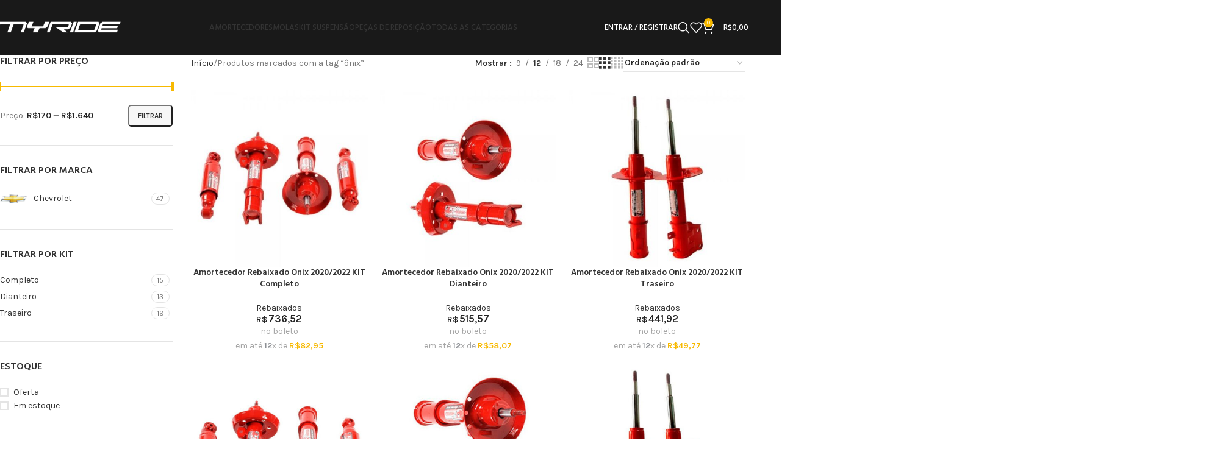

--- FILE ---
content_type: text/html; charset=UTF-8
request_url: https://myride.com.br/produto-tag/onix/
body_size: 36441
content:
<!DOCTYPE html>
<html lang="pt-BR">
<head>
	<meta charset="UTF-8">
	<link rel="profile" href="https://gmpg.org/xfn/11">
	<link rel="pingback" href="https://myride.com.br/xmlrpc.php">

	<title>ônix &#8211; Myride</title>
<meta name='robots' content='max-image-preview:large' />
<style type='text/css'></style><script>window._wca = window._wca || [];</script>
<link rel='dns-prefetch' href='//cdn.jsdelivr.net' />
<link rel='dns-prefetch' href='//stats.wp.com' />
<link rel='dns-prefetch' href='//fonts.googleapis.com' />
<link rel="alternate" type="application/rss+xml" title="Feed para Myride &raquo;" href="https://myride.com.br/feed/" />
<link rel="alternate" type="application/rss+xml" title="Feed de comentários para Myride &raquo;" href="https://myride.com.br/comments/feed/" />
<link rel="alternate" type="application/rss+xml" title="Feed para Myride &raquo; ônix Tag" href="https://myride.com.br/produto-tag/onix/feed/" />
<style id='wp-img-auto-sizes-contain-inline-css' type='text/css'>
img:is([sizes=auto i],[sizes^="auto," i]){contain-intrinsic-size:3000px 1500px}
/*# sourceURL=wp-img-auto-sizes-contain-inline-css */
</style>

<link rel='stylesheet' id='wp-block-library-css' href='https://myride.com.br/wp-includes/css/dist/block-library/style.min.css?ver=6.9' type='text/css' media='all' />
<style id='safe-svg-svg-icon-style-inline-css' type='text/css'>
.safe-svg-cover{text-align:center}.safe-svg-cover .safe-svg-inside{display:inline-block;max-width:100%}.safe-svg-cover svg{fill:currentColor;height:100%;max-height:100%;max-width:100%;width:100%}

/*# sourceURL=https://myride.com.br/wp-content/plugins/safe-svg/dist/safe-svg-block-frontend.css */
</style>
<link rel='stylesheet' id='mediaelement-css' href='https://myride.com.br/wp-includes/js/mediaelement/mediaelementplayer-legacy.min.css?ver=4.2.17' type='text/css' media='all' />
<link rel='stylesheet' id='wp-mediaelement-css' href='https://myride.com.br/wp-includes/js/mediaelement/wp-mediaelement.min.css?ver=6.9' type='text/css' media='all' />
<style id='jetpack-sharing-buttons-style-inline-css' type='text/css'>
.jetpack-sharing-buttons__services-list{display:flex;flex-direction:row;flex-wrap:wrap;gap:0;list-style-type:none;margin:5px;padding:0}.jetpack-sharing-buttons__services-list.has-small-icon-size{font-size:12px}.jetpack-sharing-buttons__services-list.has-normal-icon-size{font-size:16px}.jetpack-sharing-buttons__services-list.has-large-icon-size{font-size:24px}.jetpack-sharing-buttons__services-list.has-huge-icon-size{font-size:36px}@media print{.jetpack-sharing-buttons__services-list{display:none!important}}.editor-styles-wrapper .wp-block-jetpack-sharing-buttons{gap:0;padding-inline-start:0}ul.jetpack-sharing-buttons__services-list.has-background{padding:1.25em 2.375em}
/*# sourceURL=https://myride.com.br/wp-content/plugins/jetpack/_inc/blocks/sharing-buttons/view.css */
</style>
<style id='global-styles-inline-css' type='text/css'>
:root{--wp--preset--aspect-ratio--square: 1;--wp--preset--aspect-ratio--4-3: 4/3;--wp--preset--aspect-ratio--3-4: 3/4;--wp--preset--aspect-ratio--3-2: 3/2;--wp--preset--aspect-ratio--2-3: 2/3;--wp--preset--aspect-ratio--16-9: 16/9;--wp--preset--aspect-ratio--9-16: 9/16;--wp--preset--color--black: #000000;--wp--preset--color--cyan-bluish-gray: #abb8c3;--wp--preset--color--white: #ffffff;--wp--preset--color--pale-pink: #f78da7;--wp--preset--color--vivid-red: #cf2e2e;--wp--preset--color--luminous-vivid-orange: #ff6900;--wp--preset--color--luminous-vivid-amber: #fcb900;--wp--preset--color--light-green-cyan: #7bdcb5;--wp--preset--color--vivid-green-cyan: #00d084;--wp--preset--color--pale-cyan-blue: #8ed1fc;--wp--preset--color--vivid-cyan-blue: #0693e3;--wp--preset--color--vivid-purple: #9b51e0;--wp--preset--gradient--vivid-cyan-blue-to-vivid-purple: linear-gradient(135deg,rgb(6,147,227) 0%,rgb(155,81,224) 100%);--wp--preset--gradient--light-green-cyan-to-vivid-green-cyan: linear-gradient(135deg,rgb(122,220,180) 0%,rgb(0,208,130) 100%);--wp--preset--gradient--luminous-vivid-amber-to-luminous-vivid-orange: linear-gradient(135deg,rgb(252,185,0) 0%,rgb(255,105,0) 100%);--wp--preset--gradient--luminous-vivid-orange-to-vivid-red: linear-gradient(135deg,rgb(255,105,0) 0%,rgb(207,46,46) 100%);--wp--preset--gradient--very-light-gray-to-cyan-bluish-gray: linear-gradient(135deg,rgb(238,238,238) 0%,rgb(169,184,195) 100%);--wp--preset--gradient--cool-to-warm-spectrum: linear-gradient(135deg,rgb(74,234,220) 0%,rgb(151,120,209) 20%,rgb(207,42,186) 40%,rgb(238,44,130) 60%,rgb(251,105,98) 80%,rgb(254,248,76) 100%);--wp--preset--gradient--blush-light-purple: linear-gradient(135deg,rgb(255,206,236) 0%,rgb(152,150,240) 100%);--wp--preset--gradient--blush-bordeaux: linear-gradient(135deg,rgb(254,205,165) 0%,rgb(254,45,45) 50%,rgb(107,0,62) 100%);--wp--preset--gradient--luminous-dusk: linear-gradient(135deg,rgb(255,203,112) 0%,rgb(199,81,192) 50%,rgb(65,88,208) 100%);--wp--preset--gradient--pale-ocean: linear-gradient(135deg,rgb(255,245,203) 0%,rgb(182,227,212) 50%,rgb(51,167,181) 100%);--wp--preset--gradient--electric-grass: linear-gradient(135deg,rgb(202,248,128) 0%,rgb(113,206,126) 100%);--wp--preset--gradient--midnight: linear-gradient(135deg,rgb(2,3,129) 0%,rgb(40,116,252) 100%);--wp--preset--font-size--small: 13px;--wp--preset--font-size--medium: 20px;--wp--preset--font-size--large: 36px;--wp--preset--font-size--x-large: 42px;--wp--preset--spacing--20: 0.44rem;--wp--preset--spacing--30: 0.67rem;--wp--preset--spacing--40: 1rem;--wp--preset--spacing--50: 1.5rem;--wp--preset--spacing--60: 2.25rem;--wp--preset--spacing--70: 3.38rem;--wp--preset--spacing--80: 5.06rem;--wp--preset--shadow--natural: 6px 6px 9px rgba(0, 0, 0, 0.2);--wp--preset--shadow--deep: 12px 12px 50px rgba(0, 0, 0, 0.4);--wp--preset--shadow--sharp: 6px 6px 0px rgba(0, 0, 0, 0.2);--wp--preset--shadow--outlined: 6px 6px 0px -3px rgb(255, 255, 255), 6px 6px rgb(0, 0, 0);--wp--preset--shadow--crisp: 6px 6px 0px rgb(0, 0, 0);}:where(body) { margin: 0; }.wp-site-blocks > .alignleft { float: left; margin-right: 2em; }.wp-site-blocks > .alignright { float: right; margin-left: 2em; }.wp-site-blocks > .aligncenter { justify-content: center; margin-left: auto; margin-right: auto; }:where(.is-layout-flex){gap: 0.5em;}:where(.is-layout-grid){gap: 0.5em;}.is-layout-flow > .alignleft{float: left;margin-inline-start: 0;margin-inline-end: 2em;}.is-layout-flow > .alignright{float: right;margin-inline-start: 2em;margin-inline-end: 0;}.is-layout-flow > .aligncenter{margin-left: auto !important;margin-right: auto !important;}.is-layout-constrained > .alignleft{float: left;margin-inline-start: 0;margin-inline-end: 2em;}.is-layout-constrained > .alignright{float: right;margin-inline-start: 2em;margin-inline-end: 0;}.is-layout-constrained > .aligncenter{margin-left: auto !important;margin-right: auto !important;}.is-layout-constrained > :where(:not(.alignleft):not(.alignright):not(.alignfull)){margin-left: auto !important;margin-right: auto !important;}body .is-layout-flex{display: flex;}.is-layout-flex{flex-wrap: wrap;align-items: center;}.is-layout-flex > :is(*, div){margin: 0;}body .is-layout-grid{display: grid;}.is-layout-grid > :is(*, div){margin: 0;}body{padding-top: 0px;padding-right: 0px;padding-bottom: 0px;padding-left: 0px;}a:where(:not(.wp-element-button)){text-decoration: none;}:root :where(.wp-element-button, .wp-block-button__link){background-color: #32373c;border-width: 0;color: #fff;font-family: inherit;font-size: inherit;font-style: inherit;font-weight: inherit;letter-spacing: inherit;line-height: inherit;padding-top: calc(0.667em + 2px);padding-right: calc(1.333em + 2px);padding-bottom: calc(0.667em + 2px);padding-left: calc(1.333em + 2px);text-decoration: none;text-transform: inherit;}.has-black-color{color: var(--wp--preset--color--black) !important;}.has-cyan-bluish-gray-color{color: var(--wp--preset--color--cyan-bluish-gray) !important;}.has-white-color{color: var(--wp--preset--color--white) !important;}.has-pale-pink-color{color: var(--wp--preset--color--pale-pink) !important;}.has-vivid-red-color{color: var(--wp--preset--color--vivid-red) !important;}.has-luminous-vivid-orange-color{color: var(--wp--preset--color--luminous-vivid-orange) !important;}.has-luminous-vivid-amber-color{color: var(--wp--preset--color--luminous-vivid-amber) !important;}.has-light-green-cyan-color{color: var(--wp--preset--color--light-green-cyan) !important;}.has-vivid-green-cyan-color{color: var(--wp--preset--color--vivid-green-cyan) !important;}.has-pale-cyan-blue-color{color: var(--wp--preset--color--pale-cyan-blue) !important;}.has-vivid-cyan-blue-color{color: var(--wp--preset--color--vivid-cyan-blue) !important;}.has-vivid-purple-color{color: var(--wp--preset--color--vivid-purple) !important;}.has-black-background-color{background-color: var(--wp--preset--color--black) !important;}.has-cyan-bluish-gray-background-color{background-color: var(--wp--preset--color--cyan-bluish-gray) !important;}.has-white-background-color{background-color: var(--wp--preset--color--white) !important;}.has-pale-pink-background-color{background-color: var(--wp--preset--color--pale-pink) !important;}.has-vivid-red-background-color{background-color: var(--wp--preset--color--vivid-red) !important;}.has-luminous-vivid-orange-background-color{background-color: var(--wp--preset--color--luminous-vivid-orange) !important;}.has-luminous-vivid-amber-background-color{background-color: var(--wp--preset--color--luminous-vivid-amber) !important;}.has-light-green-cyan-background-color{background-color: var(--wp--preset--color--light-green-cyan) !important;}.has-vivid-green-cyan-background-color{background-color: var(--wp--preset--color--vivid-green-cyan) !important;}.has-pale-cyan-blue-background-color{background-color: var(--wp--preset--color--pale-cyan-blue) !important;}.has-vivid-cyan-blue-background-color{background-color: var(--wp--preset--color--vivid-cyan-blue) !important;}.has-vivid-purple-background-color{background-color: var(--wp--preset--color--vivid-purple) !important;}.has-black-border-color{border-color: var(--wp--preset--color--black) !important;}.has-cyan-bluish-gray-border-color{border-color: var(--wp--preset--color--cyan-bluish-gray) !important;}.has-white-border-color{border-color: var(--wp--preset--color--white) !important;}.has-pale-pink-border-color{border-color: var(--wp--preset--color--pale-pink) !important;}.has-vivid-red-border-color{border-color: var(--wp--preset--color--vivid-red) !important;}.has-luminous-vivid-orange-border-color{border-color: var(--wp--preset--color--luminous-vivid-orange) !important;}.has-luminous-vivid-amber-border-color{border-color: var(--wp--preset--color--luminous-vivid-amber) !important;}.has-light-green-cyan-border-color{border-color: var(--wp--preset--color--light-green-cyan) !important;}.has-vivid-green-cyan-border-color{border-color: var(--wp--preset--color--vivid-green-cyan) !important;}.has-pale-cyan-blue-border-color{border-color: var(--wp--preset--color--pale-cyan-blue) !important;}.has-vivid-cyan-blue-border-color{border-color: var(--wp--preset--color--vivid-cyan-blue) !important;}.has-vivid-purple-border-color{border-color: var(--wp--preset--color--vivid-purple) !important;}.has-vivid-cyan-blue-to-vivid-purple-gradient-background{background: var(--wp--preset--gradient--vivid-cyan-blue-to-vivid-purple) !important;}.has-light-green-cyan-to-vivid-green-cyan-gradient-background{background: var(--wp--preset--gradient--light-green-cyan-to-vivid-green-cyan) !important;}.has-luminous-vivid-amber-to-luminous-vivid-orange-gradient-background{background: var(--wp--preset--gradient--luminous-vivid-amber-to-luminous-vivid-orange) !important;}.has-luminous-vivid-orange-to-vivid-red-gradient-background{background: var(--wp--preset--gradient--luminous-vivid-orange-to-vivid-red) !important;}.has-very-light-gray-to-cyan-bluish-gray-gradient-background{background: var(--wp--preset--gradient--very-light-gray-to-cyan-bluish-gray) !important;}.has-cool-to-warm-spectrum-gradient-background{background: var(--wp--preset--gradient--cool-to-warm-spectrum) !important;}.has-blush-light-purple-gradient-background{background: var(--wp--preset--gradient--blush-light-purple) !important;}.has-blush-bordeaux-gradient-background{background: var(--wp--preset--gradient--blush-bordeaux) !important;}.has-luminous-dusk-gradient-background{background: var(--wp--preset--gradient--luminous-dusk) !important;}.has-pale-ocean-gradient-background{background: var(--wp--preset--gradient--pale-ocean) !important;}.has-electric-grass-gradient-background{background: var(--wp--preset--gradient--electric-grass) !important;}.has-midnight-gradient-background{background: var(--wp--preset--gradient--midnight) !important;}.has-small-font-size{font-size: var(--wp--preset--font-size--small) !important;}.has-medium-font-size{font-size: var(--wp--preset--font-size--medium) !important;}.has-large-font-size{font-size: var(--wp--preset--font-size--large) !important;}.has-x-large-font-size{font-size: var(--wp--preset--font-size--x-large) !important;}
:where(.wp-block-post-template.is-layout-flex){gap: 1.25em;}:where(.wp-block-post-template.is-layout-grid){gap: 1.25em;}
:where(.wp-block-term-template.is-layout-flex){gap: 1.25em;}:where(.wp-block-term-template.is-layout-grid){gap: 1.25em;}
:where(.wp-block-columns.is-layout-flex){gap: 2em;}:where(.wp-block-columns.is-layout-grid){gap: 2em;}
:root :where(.wp-block-pullquote){font-size: 1.5em;line-height: 1.6;}
/*# sourceURL=global-styles-inline-css */
</style>
<link rel='stylesheet' id='sr7css-css' href='//myride.com.br/wp-content/plugins/revslider/public/css/sr7.css?ver=6.7.37' type='text/css' media='all' />
<link rel='stylesheet' id='tmw-filter-style-css' href='https://myride.com.br/wp-content/plugins/tmw_filter_2908/tmw-filter-style.css?ver=6.9' type='text/css' media='all' />
<link rel='stylesheet' id='select2-css-css' href='https://cdn.jsdelivr.net/npm/select2@4.1.0-beta.1/dist/css/select2.min.css?ver=6.9' type='text/css' media='all' />
<style id='woocommerce-inline-inline-css' type='text/css'>
.woocommerce form .form-row .required { visibility: visible; }
/*# sourceURL=woocommerce-inline-inline-css */
</style>
<link rel='stylesheet' id='wc-installments-simulator-css' href='https://myride.com.br/wp-content/plugins/wc-simulador-parcelas/assets/css/style-2.3.3.css?ver=2.3.3' type='text/css' media='all' />
<style id='wc-installments-simulator-inline-css' type='text/css'>
        * {
        --wcsp-icons-color: #333333 !important;
        --wcsp-icons-size: 30px !important;
        --wcsp-incash-price-color: #242424 !important;
        --wcsp-card-price-color: #333333 !important;
        --wcsp-incash-price-font-size: 23px !important;
        --wcsp-card-price-font-size: 24px !important;
        --wcsp-loop-descriptions-font-size: 14px !important;
        --wcsp-descriptions-font-size: 14px !important;
        --wcsp-descriptions-color: #242424 !important;

        --wcsp-loop-incash-price-font-size: 17px !important;
        --wcsp-loop-card-price-font-size: 17px !important;
        }

        
/*# sourceURL=wc-installments-simulator-inline-css */
</style>
<link rel='stylesheet' id='elementor-icons-css' href='https://myride.com.br/wp-content/plugins/elementor/assets/lib/eicons/css/elementor-icons.min.css?ver=5.46.0' type='text/css' media='all' />
<link rel='stylesheet' id='elementor-frontend-css' href='https://myride.com.br/wp-content/plugins/elementor/assets/css/frontend.min.css?ver=3.34.2' type='text/css' media='all' />
<link rel='stylesheet' id='elementor-post-13-css' href='https://myride.com.br/wp-content/uploads/elementor/css/post-13.css?ver=1769249958' type='text/css' media='all' />
<link rel='stylesheet' id='wd-style-base-css' href='https://myride.com.br/wp-content/themes/woodmart/css/parts/base.min.css?ver=8.2.7' type='text/css' media='all' />
<link rel='stylesheet' id='wd-helpers-wpb-elem-css' href='https://myride.com.br/wp-content/themes/woodmart/css/parts/helpers-wpb-elem.min.css?ver=8.2.7' type='text/css' media='all' />
<link rel='stylesheet' id='wd-revolution-slider-css' href='https://myride.com.br/wp-content/themes/woodmart/css/parts/int-rev-slider.min.css?ver=8.2.7' type='text/css' media='all' />
<link rel='stylesheet' id='wd-elementor-base-css' href='https://myride.com.br/wp-content/themes/woodmart/css/parts/int-elem-base.min.css?ver=8.2.7' type='text/css' media='all' />
<link rel='stylesheet' id='wd-elementor-pro-base-css' href='https://myride.com.br/wp-content/themes/woodmart/css/parts/int-elementor-pro.min.css?ver=8.2.7' type='text/css' media='all' />
<link rel='stylesheet' id='wd-woocommerce-base-css' href='https://myride.com.br/wp-content/themes/woodmart/css/parts/woocommerce-base.min.css?ver=8.2.7' type='text/css' media='all' />
<link rel='stylesheet' id='wd-mod-star-rating-css' href='https://myride.com.br/wp-content/themes/woodmart/css/parts/mod-star-rating.min.css?ver=8.2.7' type='text/css' media='all' />
<link rel='stylesheet' id='wd-woocommerce-block-notices-css' href='https://myride.com.br/wp-content/themes/woodmart/css/parts/woo-mod-block-notices.min.css?ver=8.2.7' type='text/css' media='all' />
<link rel='stylesheet' id='wd-widget-active-filters-css' href='https://myride.com.br/wp-content/themes/woodmart/css/parts/woo-widget-active-filters.min.css?ver=8.2.7' type='text/css' media='all' />
<link rel='stylesheet' id='wd-woo-shop-predefined-css' href='https://myride.com.br/wp-content/themes/woodmart/css/parts/woo-shop-predefined.min.css?ver=8.2.7' type='text/css' media='all' />
<link rel='stylesheet' id='wd-woo-shop-el-products-per-page-css' href='https://myride.com.br/wp-content/themes/woodmart/css/parts/woo-shop-el-products-per-page.min.css?ver=8.2.7' type='text/css' media='all' />
<link rel='stylesheet' id='wd-woo-shop-page-title-css' href='https://myride.com.br/wp-content/themes/woodmart/css/parts/woo-shop-page-title.min.css?ver=8.2.7' type='text/css' media='all' />
<link rel='stylesheet' id='wd-woo-mod-shop-loop-head-css' href='https://myride.com.br/wp-content/themes/woodmart/css/parts/woo-mod-shop-loop-head.min.css?ver=8.2.7' type='text/css' media='all' />
<link rel='stylesheet' id='wd-woo-shop-el-order-by-css' href='https://myride.com.br/wp-content/themes/woodmart/css/parts/woo-shop-el-order-by.min.css?ver=8.2.7' type='text/css' media='all' />
<link rel='stylesheet' id='wd-woo-shop-el-products-view-css' href='https://myride.com.br/wp-content/themes/woodmart/css/parts/woo-shop-el-products-view.min.css?ver=8.2.7' type='text/css' media='all' />
<link rel='stylesheet' id='wd-woo-shop-opt-without-title-css' href='https://myride.com.br/wp-content/themes/woodmart/css/parts/woo-shop-opt-without-title.min.css?ver=8.2.7' type='text/css' media='all' />
<link rel='stylesheet' id='wd-wp-blocks-css' href='https://myride.com.br/wp-content/themes/woodmart/css/parts/wp-blocks.min.css?ver=8.2.7' type='text/css' media='all' />
<link rel='stylesheet' id='child-style-css' href='https://myride.com.br/wp-content/themes/woodmart-child/style.css?ver=8.2.7' type='text/css' media='all' />
<link rel='stylesheet' id='wd-header-base-css' href='https://myride.com.br/wp-content/themes/woodmart/css/parts/header-base.min.css?ver=8.2.7' type='text/css' media='all' />
<link rel='stylesheet' id='wd-mod-tools-css' href='https://myride.com.br/wp-content/themes/woodmart/css/parts/mod-tools.min.css?ver=8.2.7' type='text/css' media='all' />
<link rel='stylesheet' id='wd-woo-mod-login-form-css' href='https://myride.com.br/wp-content/themes/woodmart/css/parts/woo-mod-login-form.min.css?ver=8.2.7' type='text/css' media='all' />
<link rel='stylesheet' id='wd-header-my-account-css' href='https://myride.com.br/wp-content/themes/woodmart/css/parts/header-el-my-account.min.css?ver=8.2.7' type='text/css' media='all' />
<link rel='stylesheet' id='wd-header-search-css' href='https://myride.com.br/wp-content/themes/woodmart/css/parts/header-el-search.min.css?ver=8.2.7' type='text/css' media='all' />
<link rel='stylesheet' id='wd-header-elements-base-css' href='https://myride.com.br/wp-content/themes/woodmart/css/parts/header-el-base.min.css?ver=8.2.7' type='text/css' media='all' />
<link rel='stylesheet' id='wd-header-cart-side-css' href='https://myride.com.br/wp-content/themes/woodmart/css/parts/header-el-cart-side.min.css?ver=8.2.7' type='text/css' media='all' />
<link rel='stylesheet' id='wd-header-cart-css' href='https://myride.com.br/wp-content/themes/woodmart/css/parts/header-el-cart.min.css?ver=8.2.7' type='text/css' media='all' />
<link rel='stylesheet' id='wd-widget-shopping-cart-css' href='https://myride.com.br/wp-content/themes/woodmart/css/parts/woo-widget-shopping-cart.min.css?ver=8.2.7' type='text/css' media='all' />
<link rel='stylesheet' id='wd-widget-product-list-css' href='https://myride.com.br/wp-content/themes/woodmart/css/parts/woo-widget-product-list.min.css?ver=8.2.7' type='text/css' media='all' />
<link rel='stylesheet' id='wd-header-mobile-nav-dropdown-css' href='https://myride.com.br/wp-content/themes/woodmart/css/parts/header-el-mobile-nav-dropdown.min.css?ver=8.2.7' type='text/css' media='all' />
<link rel='stylesheet' id='wd-page-title-css' href='https://myride.com.br/wp-content/themes/woodmart/css/parts/page-title.min.css?ver=8.2.7' type='text/css' media='all' />
<link rel='stylesheet' id='wd-off-canvas-sidebar-css' href='https://myride.com.br/wp-content/themes/woodmart/css/parts/opt-off-canvas-sidebar.min.css?ver=8.2.7' type='text/css' media='all' />
<link rel='stylesheet' id='wd-widget-slider-price-filter-css' href='https://myride.com.br/wp-content/themes/woodmart/css/parts/woo-widget-slider-price-filter.min.css?ver=8.2.7' type='text/css' media='all' />
<link rel='stylesheet' id='wd-widget-wd-layered-nav-css' href='https://myride.com.br/wp-content/themes/woodmart/css/parts/woo-widget-wd-layered-nav.min.css?ver=8.2.7' type='text/css' media='all' />
<link rel='stylesheet' id='wd-woo-mod-swatches-base-css' href='https://myride.com.br/wp-content/themes/woodmart/css/parts/woo-mod-swatches-base.min.css?ver=8.2.7' type='text/css' media='all' />
<link rel='stylesheet' id='wd-woo-mod-swatches-filter-css' href='https://myride.com.br/wp-content/themes/woodmart/css/parts/woo-mod-swatches-filter.min.css?ver=8.2.7' type='text/css' media='all' />
<link rel='stylesheet' id='wd-widget-layered-nav-stock-status-css' href='https://myride.com.br/wp-content/themes/woodmart/css/parts/woo-widget-layered-nav-stock-status.min.css?ver=8.2.7' type='text/css' media='all' />
<link rel='stylesheet' id='wd-woo-mod-swatches-style-1-css' href='https://myride.com.br/wp-content/themes/woodmart/css/parts/woo-mod-swatches-style-1.min.css?ver=8.2.7' type='text/css' media='all' />
<link rel='stylesheet' id='wd-woo-mod-swatches-style-4-css' href='https://myride.com.br/wp-content/themes/woodmart/css/parts/woo-mod-swatches-style-4.min.css?ver=8.2.7' type='text/css' media='all' />
<link rel='stylesheet' id='wd-woo-mod-widget-checkboxes-css' href='https://myride.com.br/wp-content/themes/woodmart/css/parts/woo-mod-widget-checkboxes.min.css?ver=8.2.7' type='text/css' media='all' />
<link rel='stylesheet' id='wd-shop-filter-area-css' href='https://myride.com.br/wp-content/themes/woodmart/css/parts/woo-shop-el-filters-area.min.css?ver=8.2.7' type='text/css' media='all' />
<link rel='stylesheet' id='wd-woo-shop-el-active-filters-css' href='https://myride.com.br/wp-content/themes/woodmart/css/parts/woo-shop-el-active-filters.min.css?ver=8.2.7' type='text/css' media='all' />
<link rel='stylesheet' id='wd-product-loop-css' href='https://myride.com.br/wp-content/themes/woodmart/css/parts/woo-product-loop.min.css?ver=8.2.7' type='text/css' media='all' />
<link rel='stylesheet' id='wd-product-loop-quick-css' href='https://myride.com.br/wp-content/themes/woodmart/css/parts/woo-product-loop-quick.min.css?ver=8.2.7' type='text/css' media='all' />
<link rel='stylesheet' id='wd-woo-mod-add-btn-replace-css' href='https://myride.com.br/wp-content/themes/woodmart/css/parts/woo-mod-add-btn-replace.min.css?ver=8.2.7' type='text/css' media='all' />
<link rel='stylesheet' id='wd-categories-loop-default-css' href='https://myride.com.br/wp-content/themes/woodmart/css/parts/woo-categories-loop-default-old.min.css?ver=8.2.7' type='text/css' media='all' />
<link rel='stylesheet' id='wd-woo-categories-loop-css' href='https://myride.com.br/wp-content/themes/woodmart/css/parts/woo-categories-loop.min.css?ver=8.2.7' type='text/css' media='all' />
<link rel='stylesheet' id='wd-categories-loop-css' href='https://myride.com.br/wp-content/themes/woodmart/css/parts/woo-categories-loop-old.min.css?ver=8.2.7' type='text/css' media='all' />
<link rel='stylesheet' id='wd-sticky-loader-css' href='https://myride.com.br/wp-content/themes/woodmart/css/parts/mod-sticky-loader.min.css?ver=8.2.7' type='text/css' media='all' />
<link rel='stylesheet' id='wd-mfp-popup-css' href='https://myride.com.br/wp-content/themes/woodmart/css/parts/lib-magnific-popup.min.css?ver=8.2.7' type='text/css' media='all' />
<link rel='stylesheet' id='wd-widget-collapse-css' href='https://myride.com.br/wp-content/themes/woodmart/css/parts/opt-widget-collapse.min.css?ver=8.2.7' type='text/css' media='all' />
<link rel='stylesheet' id='wd-footer-base-css' href='https://myride.com.br/wp-content/themes/woodmart/css/parts/footer-base.min.css?ver=8.2.7' type='text/css' media='all' />
<link rel='stylesheet' id='wd-text-block-css' href='https://myride.com.br/wp-content/themes/woodmart/css/parts/el-text-block.min.css?ver=8.2.7' type='text/css' media='all' />
<link rel='stylesheet' id='wd-list-css' href='https://myride.com.br/wp-content/themes/woodmart/css/parts/el-list.min.css?ver=8.2.7' type='text/css' media='all' />
<link rel='stylesheet' id='wd-el-list-css' href='https://myride.com.br/wp-content/themes/woodmart/css/parts/el-list-wpb-elem.min.css?ver=8.2.7' type='text/css' media='all' />
<link rel='stylesheet' id='wd-widget-wd-recent-posts-css' href='https://myride.com.br/wp-content/themes/woodmart/css/parts/widget-wd-recent-posts.min.css?ver=8.2.7' type='text/css' media='all' />
<link rel='stylesheet' id='wd-widget-nav-css' href='https://myride.com.br/wp-content/themes/woodmart/css/parts/widget-nav.min.css?ver=8.2.7' type='text/css' media='all' />
<link rel='stylesheet' id='wd-scroll-top-css' href='https://myride.com.br/wp-content/themes/woodmart/css/parts/opt-scrolltotop.min.css?ver=8.2.7' type='text/css' media='all' />
<link rel='stylesheet' id='wd-header-search-fullscreen-css' href='https://myride.com.br/wp-content/themes/woodmart/css/parts/header-el-search-fullscreen-general.min.css?ver=8.2.7' type='text/css' media='all' />
<link rel='stylesheet' id='wd-header-search-fullscreen-1-css' href='https://myride.com.br/wp-content/themes/woodmart/css/parts/header-el-search-fullscreen-1.min.css?ver=8.2.7' type='text/css' media='all' />
<link rel='stylesheet' id='wd-wd-search-form-css' href='https://myride.com.br/wp-content/themes/woodmart/css/parts/wd-search-form.min.css?ver=8.2.7' type='text/css' media='all' />
<link rel='stylesheet' id='wd-wd-search-results-css' href='https://myride.com.br/wp-content/themes/woodmart/css/parts/wd-search-results.min.css?ver=8.2.7' type='text/css' media='all' />
<link rel='stylesheet' id='wd-wd-search-dropdown-css' href='https://myride.com.br/wp-content/themes/woodmart/css/parts/wd-search-dropdown.min.css?ver=8.2.7' type='text/css' media='all' />
<link rel='stylesheet' id='wd-header-my-account-sidebar-css' href='https://myride.com.br/wp-content/themes/woodmart/css/parts/header-el-my-account-sidebar.min.css?ver=8.2.7' type='text/css' media='all' />
<link rel='stylesheet' id='wd-shop-off-canvas-sidebar-css' href='https://myride.com.br/wp-content/themes/woodmart/css/parts/opt-shop-off-canvas-sidebar.min.css?ver=8.2.7' type='text/css' media='all' />
<link rel='stylesheet' id='wd-bottom-toolbar-css' href='https://myride.com.br/wp-content/themes/woodmart/css/parts/opt-bottom-toolbar.min.css?ver=8.2.7' type='text/css' media='all' />
<link rel='stylesheet' id='xts-google-fonts-css' href='https://fonts.googleapis.com/css?family=Karla%3A400%2C600%7CHind%3A400%2C600%2C500%7CLato%3A400%2C700&#038;ver=8.2.7' type='text/css' media='all' />
<link rel='stylesheet' id='elementor-gf-local-roboto-css' href='https://myride.com.br/wp-content/uploads/elementor/google-fonts/css/roboto.css?ver=1742249966' type='text/css' media='all' />
<link rel='stylesheet' id='elementor-gf-local-robotoslab-css' href='https://myride.com.br/wp-content/uploads/elementor/google-fonts/css/robotoslab.css?ver=1742249970' type='text/css' media='all' />
<script type="text/javascript" data-jetpack-boost="ignore" src="//myride.com.br/wp-content/plugins/revslider/public/js/libs/tptools.js?ver=6.7.37" id="tp-tools-js" async="async" data-wp-strategy="async"></script>
<script type="text/javascript" data-jetpack-boost="ignore" src="//myride.com.br/wp-content/plugins/revslider/public/js/sr7.js?ver=6.7.37" id="sr7-js" async="async" data-wp-strategy="async"></script>
<script type="text/javascript" src="https://myride.com.br/wp-includes/js/jquery/jquery.min.js?ver=3.7.1" id="jquery-core-js"></script>
<script type="text/javascript" src="https://myride.com.br/wp-includes/js/jquery/jquery-migrate.min.js?ver=3.4.1" id="jquery-migrate-js"></script>
<script type="text/javascript" src="https://myride.com.br/wp-content/plugins/woocommerce/assets/js/jquery-blockui/jquery.blockUI.min.js?ver=2.7.0-wc.10.4.3" id="wc-jquery-blockui-js" defer="defer" data-wp-strategy="defer"></script>
<script type="text/javascript" id="wc-add-to-cart-js-extra">
/* <![CDATA[ */
var wc_add_to_cart_params = {"ajax_url":"/wp-admin/admin-ajax.php","wc_ajax_url":"/?wc-ajax=%%endpoint%%","i18n_view_cart":"Ver carrinho","cart_url":"https://myride.com.br/carrinho/","is_cart":"","cart_redirect_after_add":"no"};
//# sourceURL=wc-add-to-cart-js-extra
/* ]]> */
</script>
<script type="text/javascript" src="https://myride.com.br/wp-content/plugins/woocommerce/assets/js/frontend/add-to-cart.min.js?ver=10.4.3" id="wc-add-to-cart-js" defer="defer" data-wp-strategy="defer"></script>
<script type="text/javascript" src="https://myride.com.br/wp-content/plugins/woocommerce/assets/js/js-cookie/js.cookie.min.js?ver=2.1.4-wc.10.4.3" id="wc-js-cookie-js" defer="defer" data-wp-strategy="defer"></script>
<script type="text/javascript" id="woocommerce-js-extra">
/* <![CDATA[ */
var woocommerce_params = {"ajax_url":"/wp-admin/admin-ajax.php","wc_ajax_url":"/?wc-ajax=%%endpoint%%","i18n_password_show":"Mostrar senha","i18n_password_hide":"Ocultar senha"};
//# sourceURL=woocommerce-js-extra
/* ]]> */
</script>
<script type="text/javascript" src="https://myride.com.br/wp-content/plugins/woocommerce/assets/js/frontend/woocommerce.min.js?ver=10.4.3" id="woocommerce-js" defer="defer" data-wp-strategy="defer"></script>
<script type="text/javascript" src="https://stats.wp.com/s-202604.js" id="woocommerce-analytics-js" defer="defer" data-wp-strategy="defer"></script>
<script type="text/javascript" src="https://myride.com.br/wp-content/themes/woodmart/js/libs/device.min.js?ver=8.2.7" id="wd-device-library-js"></script>
<script type="text/javascript" src="https://myride.com.br/wp-content/themes/woodmart/js/scripts/global/scrollBar.min.js?ver=8.2.7" id="wd-scrollbar-js"></script>
<link rel="https://api.w.org/" href="https://myride.com.br/wp-json/" /><link rel="alternate" title="JSON" type="application/json" href="https://myride.com.br/wp-json/wp/v2/product_tag/76" /><link rel="EditURI" type="application/rsd+xml" title="RSD" href="https://myride.com.br/xmlrpc.php?rsd" />
<meta name="generator" content="WordPress 6.9" />
<meta name="generator" content="WooCommerce 10.4.3" />
	<style>img#wpstats{display:none}</style>
							<meta name="viewport" content="width=device-width, initial-scale=1.0, maximum-scale=1.0, user-scalable=no">
										<noscript><style>.woocommerce-product-gallery{ opacity: 1 !important; }</style></noscript>
	<meta name="generator" content="Elementor 3.34.2; features: additional_custom_breakpoints; settings: css_print_method-external, google_font-enabled, font_display-swap">
<style type="text/css">.recentcomments a{display:inline !important;padding:0 !important;margin:0 !important;}</style>			<style>
				.e-con.e-parent:nth-of-type(n+4):not(.e-lazyloaded):not(.e-no-lazyload),
				.e-con.e-parent:nth-of-type(n+4):not(.e-lazyloaded):not(.e-no-lazyload) * {
					background-image: none !important;
				}
				@media screen and (max-height: 1024px) {
					.e-con.e-parent:nth-of-type(n+3):not(.e-lazyloaded):not(.e-no-lazyload),
					.e-con.e-parent:nth-of-type(n+3):not(.e-lazyloaded):not(.e-no-lazyload) * {
						background-image: none !important;
					}
				}
				@media screen and (max-height: 640px) {
					.e-con.e-parent:nth-of-type(n+2):not(.e-lazyloaded):not(.e-no-lazyload),
					.e-con.e-parent:nth-of-type(n+2):not(.e-lazyloaded):not(.e-no-lazyload) * {
						background-image: none !important;
					}
				}
			</style>
			<link rel="preconnect" href="https://fonts.googleapis.com">
<link rel="preconnect" href="https://fonts.gstatic.com/" crossorigin>
<meta name="generator" content="Powered by Slider Revolution 6.7.37 - responsive, Mobile-Friendly Slider Plugin for WordPress with comfortable drag and drop interface." />
<script data-jetpack-boost="ignore">
	window._tpt			??= {};
	window.SR7			??= {};
	_tpt.R				??= {};
	_tpt.R.fonts		??= {};
	_tpt.R.fonts.customFonts??= {};
	SR7.devMode			=  false;
	SR7.F 				??= {};
	SR7.G				??= {};
	SR7.LIB				??= {};
	SR7.E				??= {};
	SR7.E.gAddons		??= {};
	SR7.E.php 			??= {};
	SR7.E.nonce			= '836309fd3a';
	SR7.E.ajaxurl		= 'https://myride.com.br/wp-admin/admin-ajax.php';
	SR7.E.resturl		= 'https://myride.com.br/wp-json/';
	SR7.E.slug_path		= 'revslider/revslider.php';
	SR7.E.slug			= 'revslider';
	SR7.E.plugin_url	= 'https://myride.com.br/wp-content/plugins/revslider/';
	SR7.E.wp_plugin_url = 'https://myride.com.br/wp-content/plugins/';
	SR7.E.revision		= '6.7.37';
	SR7.E.fontBaseUrl	= '';
	SR7.G.breakPoints 	= [1240,1024,778,480];
	SR7.G.fSUVW 		= false;
	SR7.E.modules 		= ['module','page','slide','layer','draw','animate','srtools','canvas','defaults','carousel','navigation','media','modifiers','migration'];
	SR7.E.libs 			= ['WEBGL'];
	SR7.E.css 			= ['csslp','cssbtns','cssfilters','cssnav','cssmedia'];
	SR7.E.resources		= {};
	SR7.E.ytnc			= false;
	SR7.JSON			??= {};
/*! Slider Revolution 7.0 - Page Processor */
!function(){"use strict";window.SR7??={},window._tpt??={},SR7.version="Slider Revolution 6.7.16",_tpt.getMobileZoom=()=>_tpt.is_mobile?document.documentElement.clientWidth/window.innerWidth:1,_tpt.getWinDim=function(t){_tpt.screenHeightWithUrlBar??=window.innerHeight;let e=SR7.F?.modal?.visible&&SR7.M[SR7.F.module.getIdByAlias(SR7.F.modal.requested)];_tpt.scrollBar=window.innerWidth!==document.documentElement.clientWidth||e&&window.innerWidth!==e.c.module.clientWidth,_tpt.winW=_tpt.getMobileZoom()*window.innerWidth-(_tpt.scrollBar||"prepare"==t?_tpt.scrollBarW??_tpt.mesureScrollBar():0),_tpt.winH=_tpt.getMobileZoom()*window.innerHeight,_tpt.winWAll=document.documentElement.clientWidth},_tpt.getResponsiveLevel=function(t,e){return SR7.G.fSUVW?_tpt.closestGE(t,window.innerWidth):_tpt.closestGE(t,_tpt.winWAll)},_tpt.mesureScrollBar=function(){let t=document.createElement("div");return t.className="RSscrollbar-measure",t.style.width="100px",t.style.height="100px",t.style.overflow="scroll",t.style.position="absolute",t.style.top="-9999px",document.body.appendChild(t),_tpt.scrollBarW=t.offsetWidth-t.clientWidth,document.body.removeChild(t),_tpt.scrollBarW},_tpt.loadCSS=async function(t,e,s){return s?_tpt.R.fonts.required[e].status=1:(_tpt.R[e]??={},_tpt.R[e].status=1),new Promise(((i,n)=>{if(_tpt.isStylesheetLoaded(t))s?_tpt.R.fonts.required[e].status=2:_tpt.R[e].status=2,i();else{const o=document.createElement("link");o.rel="stylesheet";let l="text",r="css";o["type"]=l+"/"+r,o.href=t,o.onload=()=>{s?_tpt.R.fonts.required[e].status=2:_tpt.R[e].status=2,i()},o.onerror=()=>{s?_tpt.R.fonts.required[e].status=3:_tpt.R[e].status=3,n(new Error(`Failed to load CSS: ${t}`))},document.head.appendChild(o)}}))},_tpt.addContainer=function(t){const{tag:e="div",id:s,class:i,datas:n,textContent:o,iHTML:l}=t,r=document.createElement(e);if(s&&""!==s&&(r.id=s),i&&""!==i&&(r.className=i),n)for(const[t,e]of Object.entries(n))"style"==t?r.style.cssText=e:r.setAttribute(`data-${t}`,e);return o&&(r.textContent=o),l&&(r.innerHTML=l),r},_tpt.collector=function(){return{fragment:new DocumentFragment,add(t){var e=_tpt.addContainer(t);return this.fragment.appendChild(e),e},append(t){t.appendChild(this.fragment)}}},_tpt.isStylesheetLoaded=function(t){let e=t.split("?")[0];return Array.from(document.querySelectorAll('link[rel="stylesheet"], link[rel="preload"]')).some((t=>t.href.split("?")[0]===e))},_tpt.preloader={requests:new Map,preloaderTemplates:new Map,show:function(t,e){if(!e||!t)return;const{type:s,color:i}=e;if(s<0||"off"==s)return;const n=`preloader_${s}`;let o=this.preloaderTemplates.get(n);o||(o=this.build(s,i),this.preloaderTemplates.set(n,o)),this.requests.has(t)||this.requests.set(t,{count:0});const l=this.requests.get(t);clearTimeout(l.timer),l.count++,1===l.count&&(l.timer=setTimeout((()=>{l.preloaderClone=o.cloneNode(!0),l.anim&&l.anim.kill(),void 0!==_tpt.gsap?l.anim=_tpt.gsap.fromTo(l.preloaderClone,1,{opacity:0},{opacity:1}):l.preloaderClone.classList.add("sr7-fade-in"),t.appendChild(l.preloaderClone)}),150))},hide:function(t){if(!this.requests.has(t))return;const e=this.requests.get(t);e.count--,e.count<0&&(e.count=0),e.anim&&e.anim.kill(),0===e.count&&(clearTimeout(e.timer),e.preloaderClone&&(e.preloaderClone.classList.remove("sr7-fade-in"),e.anim=_tpt.gsap.to(e.preloaderClone,.3,{opacity:0,onComplete:function(){e.preloaderClone.remove()}})))},state:function(t){if(!this.requests.has(t))return!1;return this.requests.get(t).count>0},build:(t,e="#ffffff",s="")=>{if(t<0||"off"===t)return null;const i=parseInt(t);if(t="prlt"+i,isNaN(i))return null;if(_tpt.loadCSS(SR7.E.plugin_url+"public/css/preloaders/t"+i+".css","preloader_"+t),isNaN(i)||i<6){const n=`background-color:${e}`,o=1===i||2==i?n:"",l=3===i||4==i?n:"",r=_tpt.collector();["dot1","dot2","bounce1","bounce2","bounce3"].forEach((t=>r.add({tag:"div",class:t,datas:{style:l}})));const d=_tpt.addContainer({tag:"sr7-prl",class:`${t} ${s}`,datas:{style:o}});return r.append(d),d}{let n={};if(7===i){let t;e.startsWith("#")?(t=e.replace("#",""),t=`rgba(${parseInt(t.substring(0,2),16)}, ${parseInt(t.substring(2,4),16)}, ${parseInt(t.substring(4,6),16)}, `):e.startsWith("rgb")&&(t=e.slice(e.indexOf("(")+1,e.lastIndexOf(")")).split(",").map((t=>t.trim())),t=`rgba(${t[0]}, ${t[1]}, ${t[2]}, `),t&&(n.style=`border-top-color: ${t}0.65); border-bottom-color: ${t}0.15); border-left-color: ${t}0.65); border-right-color: ${t}0.15)`)}else 12===i&&(n.style=`background:${e}`);const o=[10,0,4,2,5,9,0,4,4,2][i-6],l=_tpt.collector(),r=l.add({tag:"div",class:"sr7-prl-inner",datas:n});Array.from({length:o}).forEach((()=>r.appendChild(l.add({tag:"span",datas:{style:`background:${e}`}}))));const d=_tpt.addContainer({tag:"sr7-prl",class:`${t} ${s}`});return l.append(d),d}}},SR7.preLoader={show:(t,e)=>{"off"!==(SR7.M[t]?.settings?.pLoader?.type??"off")&&_tpt.preloader.show(e||SR7.M[t].c.module,SR7.M[t]?.settings?.pLoader??{color:"#fff",type:10})},hide:(t,e)=>{"off"!==(SR7.M[t]?.settings?.pLoader?.type??"off")&&_tpt.preloader.hide(e||SR7.M[t].c.module)},state:(t,e)=>_tpt.preloader.state(e||SR7.M[t].c.module)},_tpt.prepareModuleHeight=function(t){window.SR7.M??={},window.SR7.M[t.id]??={},"ignore"==t.googleFont&&(SR7.E.ignoreGoogleFont=!0);let e=window.SR7.M[t.id];if(null==_tpt.scrollBarW&&_tpt.mesureScrollBar(),e.c??={},e.states??={},e.settings??={},e.settings.size??={},t.fixed&&(e.settings.fixed=!0),e.c.module=document.querySelector("sr7-module#"+t.id),e.c.adjuster=e.c.module.getElementsByTagName("sr7-adjuster")[0],e.c.content=e.c.module.getElementsByTagName("sr7-content")[0],"carousel"==t.type&&(e.c.carousel=e.c.content.getElementsByTagName("sr7-carousel")[0]),null==e.c.module||null==e.c.module)return;t.plType&&t.plColor&&(e.settings.pLoader={type:t.plType,color:t.plColor}),void 0===t.plType||"off"===t.plType||SR7.preLoader.state(t.id)&&SR7.preLoader.state(t.id,e.c.module)||SR7.preLoader.show(t.id,e.c.module),_tpt.winW||_tpt.getWinDim("prepare"),_tpt.getWinDim();let s=""+e.c.module.dataset?.modal;"modal"==s||"true"==s||"undefined"!==s&&"false"!==s||(e.settings.size.fullWidth=t.size.fullWidth,e.LEV??=_tpt.getResponsiveLevel(window.SR7.G.breakPoints,t.id),t.vpt=_tpt.fillArray(t.vpt,5),e.settings.vPort=t.vpt[e.LEV],void 0!==t.el&&"720"==t.el[4]&&t.gh[4]!==t.el[4]&&"960"==t.el[3]&&t.gh[3]!==t.el[3]&&"768"==t.el[2]&&t.gh[2]!==t.el[2]&&delete t.el,e.settings.size.height=null==t.el||null==t.el[e.LEV]||0==t.el[e.LEV]||"auto"==t.el[e.LEV]?_tpt.fillArray(t.gh,5,-1):_tpt.fillArray(t.el,5,-1),e.settings.size.width=_tpt.fillArray(t.gw,5,-1),e.settings.size.minHeight=_tpt.fillArray(t.mh??[0],5,-1),e.cacheSize={fullWidth:e.settings.size?.fullWidth,fullHeight:e.settings.size?.fullHeight},void 0!==t.off&&(t.off?.t&&(e.settings.size.m??={})&&(e.settings.size.m.t=t.off.t),t.off?.b&&(e.settings.size.m??={})&&(e.settings.size.m.b=t.off.b),t.off?.l&&(e.settings.size.p??={})&&(e.settings.size.p.l=t.off.l),t.off?.r&&(e.settings.size.p??={})&&(e.settings.size.p.r=t.off.r),e.offsetPrepared=!0),_tpt.updatePMHeight(t.id,t,!0))},_tpt.updatePMHeight=(t,e,s)=>{let i=SR7.M[t];var n=i.settings.size.fullWidth?_tpt.winW:i.c.module.parentNode.offsetWidth;n=0===n||isNaN(n)?_tpt.winW:n;let o=i.settings.size.width[i.LEV]||i.settings.size.width[i.LEV++]||i.settings.size.width[i.LEV--]||n,l=i.settings.size.height[i.LEV]||i.settings.size.height[i.LEV++]||i.settings.size.height[i.LEV--]||0,r=i.settings.size.minHeight[i.LEV]||i.settings.size.minHeight[i.LEV++]||i.settings.size.minHeight[i.LEV--]||0;if(l="auto"==l?0:l,l=parseInt(l),"carousel"!==e.type&&(n-=parseInt(e.onw??0)||0),i.MP=!i.settings.size.fullWidth&&n<o||_tpt.winW<o?Math.min(1,n/o):1,e.size.fullScreen||e.size.fullHeight){let t=parseInt(e.fho)||0,s=(""+e.fho).indexOf("%")>-1;e.newh=_tpt.winH-(s?_tpt.winH*t/100:t)}else e.newh=i.MP*Math.max(l,r);if(e.newh+=(parseInt(e.onh??0)||0)+(parseInt(e.carousel?.pt)||0)+(parseInt(e.carousel?.pb)||0),void 0!==e.slideduration&&(e.newh=Math.max(e.newh,parseInt(e.slideduration)/3)),e.shdw&&_tpt.buildShadow(e.id,e),i.c.adjuster.style.height=e.newh+"px",i.c.module.style.height=e.newh+"px",i.c.content.style.height=e.newh+"px",i.states.heightPrepared=!0,i.dims??={},i.dims.moduleRect=i.c.module.getBoundingClientRect(),i.c.content.style.left="-"+i.dims.moduleRect.left+"px",!i.settings.size.fullWidth)return s&&requestAnimationFrame((()=>{n!==i.c.module.parentNode.offsetWidth&&_tpt.updatePMHeight(e.id,e)})),void _tpt.bgStyle(e.id,e,window.innerWidth==_tpt.winW,!0);_tpt.bgStyle(e.id,e,window.innerWidth==_tpt.winW,!0),requestAnimationFrame((function(){s&&requestAnimationFrame((()=>{n!==i.c.module.parentNode.offsetWidth&&_tpt.updatePMHeight(e.id,e)}))})),i.earlyResizerFunction||(i.earlyResizerFunction=function(){requestAnimationFrame((function(){_tpt.getWinDim(),_tpt.moduleDefaults(e.id,e),_tpt.updateSlideBg(t,!0)}))},window.addEventListener("resize",i.earlyResizerFunction))},_tpt.buildShadow=function(t,e){let s=SR7.M[t];null==s.c.shadow&&(s.c.shadow=document.createElement("sr7-module-shadow"),s.c.shadow.classList.add("sr7-shdw-"+e.shdw),s.c.content.appendChild(s.c.shadow))},_tpt.bgStyle=async(t,e,s,i,n)=>{const o=SR7.M[t];if((e=e??o.settings).fixed&&!o.c.module.classList.contains("sr7-top-fixed")&&(o.c.module.classList.add("sr7-top-fixed"),o.c.module.style.position="fixed",o.c.module.style.width="100%",o.c.module.style.top="0px",o.c.module.style.left="0px",o.c.module.style.pointerEvents="none",o.c.module.style.zIndex=5e3,o.c.content.style.pointerEvents="none"),null==o.c.bgcanvas){let t=document.createElement("sr7-module-bg"),l=!1;if("string"==typeof e?.bg?.color&&e?.bg?.color.includes("{"))if(_tpt.gradient&&_tpt.gsap)e.bg.color=_tpt.gradient.convert(e.bg.color);else try{let t=JSON.parse(e.bg.color);(t?.orig||t?.string)&&(e.bg.color=JSON.parse(e.bg.color))}catch(t){return}let r="string"==typeof e?.bg?.color?e?.bg?.color||"transparent":e?.bg?.color?.string??e?.bg?.color?.orig??e?.bg?.color?.color??"transparent";if(t.style["background"+(String(r).includes("grad")?"":"Color")]=r,("transparent"!==r||n)&&(l=!0),o.offsetPrepared&&(t.style.visibility="hidden"),e?.bg?.image?.src&&(t.style.backgroundImage=`url(${e?.bg?.image.src})`,t.style.backgroundSize=""==(e.bg.image?.size??"")?"cover":e.bg.image.size,t.style.backgroundPosition=e.bg.image.position,t.style.backgroundRepeat=""==e.bg.image.repeat||null==e.bg.image.repeat?"no-repeat":e.bg.image.repeat,l=!0),!l)return;o.c.bgcanvas=t,e.size.fullWidth?t.style.width=_tpt.winW-(s&&_tpt.winH<document.body.offsetHeight?_tpt.scrollBarW:0)+"px":i&&(t.style.width=o.c.module.offsetWidth+"px"),e.sbt?.use?o.c.content.appendChild(o.c.bgcanvas):o.c.module.appendChild(o.c.bgcanvas)}o.c.bgcanvas.style.height=void 0!==e.newh?e.newh+"px":("carousel"==e.type?o.dims.module.h:o.dims.content.h)+"px",o.c.bgcanvas.style.left=!s&&e.sbt?.use||o.c.bgcanvas.closest("SR7-CONTENT")?"0px":"-"+(o?.dims?.moduleRect?.left??0)+"px"},_tpt.updateSlideBg=function(t,e){const s=SR7.M[t];let i=s.settings;s?.c?.bgcanvas&&(i.size.fullWidth?s.c.bgcanvas.style.width=_tpt.winW-(e&&_tpt.winH<document.body.offsetHeight?_tpt.scrollBarW:0)+"px":preparing&&(s.c.bgcanvas.style.width=s.c.module.offsetWidth+"px"))},_tpt.moduleDefaults=(t,e)=>{let s=SR7.M[t];null!=s&&null!=s.c&&null!=s.c.module&&(s.dims??={},s.dims.moduleRect=s.c.module.getBoundingClientRect(),s.c.content.style.left="-"+s.dims.moduleRect.left+"px",s.c.content.style.width=_tpt.winW-_tpt.scrollBarW+"px","carousel"==e.type&&(s.c.module.style.overflow="visible"),_tpt.bgStyle(t,e,window.innerWidth==_tpt.winW))},_tpt.getOffset=t=>{var e=t.getBoundingClientRect(),s=window.pageXOffset||document.documentElement.scrollLeft,i=window.pageYOffset||document.documentElement.scrollTop;return{top:e.top+i,left:e.left+s}},_tpt.fillArray=function(t,e){let s,i;t=Array.isArray(t)?t:[t];let n=Array(e),o=t.length;for(i=0;i<t.length;i++)n[i+(e-o)]=t[i],null==s&&"#"!==t[i]&&(s=t[i]);for(let t=0;t<e;t++)void 0!==n[t]&&"#"!=n[t]||(n[t]=s),s=n[t];return n},_tpt.closestGE=function(t,e){let s=Number.MAX_VALUE,i=-1;for(let n=0;n<t.length;n++)t[n]-1>=e&&t[n]-1-e<s&&(s=t[n]-1-e,i=n);return++i}}();</script>
		<style type="text/css" id="wp-custom-css">
			/*Header*/
body.single-post .whb-overcontent:not(.whb-sticked) .whb-row:not(.whb-with-bg){
    background-color: #000000 !important;
}

/* Bloco conteúdo da pagina 
.main-page-wrapper{
	padding-top: 0px !important
}*/


/*Imagem fundo Newsletter*/
.elementor-4231 .elementor-element.elementor-element-73dff41e:not(.elementor-motion-effects-element-type-background),
.elementor-4231 .elementor-element.elementor-element-73dff41e > .elementor-motion-effects-container > .elementor-motion-effects-layer{
    background-image: url(https://myride.com.br/wp-content/uploads/2023/05/bg-news-b.jpg) !important;
}

/* Produto */
/* Valores - Listagem */
span.payment-name.full_options > span.text > .wcsp-toggle-all-installments {
    display: none;
}
.wcsp-container.wcsp-container-loop .payment.payment-discount .payment-price .amount span.woocommerce-Price-currencySymbol{
	font-size: 14px;
	padding-right: 2px;
}
.wcsp-container .payment .payment-info .payment-name span.number {
    font-weight: 800;
    color: #8c8f94;
}
.wcsp-container .payment .payment-info .payment-name > span.text{
	color: #a5a5a5;
}
.wcsp-container .payment .payment-info .payment-name .amount{
	color: #f7b900;
}

span.payment.payment-card .text {
    font-size: 14px !important;
}

/* Valores - Página do Produto */
.elementor-widget.elementor-widget-woocommerce-product-price .wcsp-container .payment .payment-price .amount > bdi > span.woocommerce-Price-currencySymbol {
    font-size: 23px;
    padding-right: 4px;
}
.elementor-widget.elementor-widget-woocommerce-product-price .wcsp-container .payment.payment-discount .payment-price .amount{
    font-size: 30px;
}
.elementor-widget.elementor-widget-woocommerce-product-price .wcsp-container .payment .payment-info>.payment-name>span.text {
    font-size: 16px;
    color: #646970;
}
.row.product-image-summary-inner span.payment.payment-card .text {
    font-size: 16px !important;
}
.wcsp-container .payment .wcsp-toggle-all-installments {
    font-size: 14px !important;
    padding: 10px 0;
    text-decoration: unset;
    color: #323232;
    font-weight: 600;
}
.elementor-widget.elementor-widget-woocommerce-product-price .wcsp-container .payment .payment-info .payment-name .amount {
    font-size: 16px;
    color: #333333;
}
.elementor-widget.elementor-widget-woocommerce-product-price span.payment-name.full_options > span.text > .wcsp-toggle-all-installments {
    display: block;
}
/* Aba Sobre a Marca */
li#tab-title-brand_tab {
    display: none;
}

/* Bloco botão comprar e frete */
.content_btn_buy form.cart{
    flex-wrap: wrap !important;
    justify-content: space-between;
}
.content_btn_buy form.cart button#wd-add-to-cart {
    flex-basis: 100%;
    margin-left: 0 !important;
    border-radius: 3px;
	background-color: #84C600;
    padding: 13px;
}

div.quantity input[type="button"]{
    border: 1px solid #e5e5e5 !important;
    min-width: 21px !important;
}
div.quantity .input-text.qty.text{
    width: 36px !important;
}
div.quantity input[type='number']{
    border-top: 1px solid #e5e5e5;
    border-bottom: 1px solid #e5e5e5;
}
div.quantity .plus{
    border-start-end-radius: 4px !important;
    border-end-end-radius: 4px !important;
}
div.quantity .minus{
    border-start-start-radius: 4px !important;
    border-end-start-radius: 4px !important;
}
button.single_add_to_cart_button.elementor-button.button.alt.wp-element-button {
    box-shadow: none;
    font-size: 14px;
}
button#wd-add-to-cart {
    font-size: 17px;
    box-shadow: none;
    /*padding-top: 10px;*/
}
#wc-shipping-simulator{
    margin-top: 10px;
}
#wc-shipping-simulator .shipping-simulator-wrapper label {
    font-size: 13px !important;
    color: #b3b3b3;
    margin-bottom: 4px !important;
    padding-left: 2px;
}
#wc-shipping-simulator .shipping-simulator-wrapper .input-append{
    width: 100% !important;
    box-shadow: none !important;
}
#wc-shipping-simulator .shipping-simulator-wrapper .input-append input{
    height: 42px !important;
}
#wc-shipping-simulator .shipping-simulator-wrapper .input-append .button{
    font-size: 14px !important;
    height: 42px !important;
    color: #333333 !important;
}
#wc-shipping-simulator table th{
    padding: 10px !important;
    color: #4e4e4e !important;
    font-weight: 500 !important;
    font-size: 12px !important;
}
#wc-shipping-simulator table td{
    padding: 10px !important;
}

/* Checkout */
.cwmp_mobile#cwmp_step_1 a, .cwmp_mobile#cwmp_step_4 a, .cwmp_mobile#cwmp_edit_step_1 a, .cwmp_mobile#cwmp_step_2 a, .cwmp_mobile#cwmp_step_3 a, .cwmp_button_order {
    margin-top: 0em;
    color: #606060;
    background-color: #dfdfdf;
    padding: 7px;
}
a.cwmp_button_order {
    background-color: #52af33;
    color: #fff;
}

.cwmp_woo_wrapper .cwmp_woo_cart{
    box-shadow: 0px 0px 20px 4px #dfdfdf7a;
}

.box_form_coupon .cwmp-form-row-last button {
    border-radius: 0px 3px 3px 0px;
}
.box_form_coupon .cwmp-form-row-first {
    width: 80% !important;
}
.box_form_coupon .cwmp-form-row-first input{
    border-radius: 3px 0px 0px 3px !important;
    height: 42px !important;
}

.cwmp_woo_wrapper .cwmp_woo_checkout .cwmp_woo_form_billing p:last-child {
    font-size: .9em;
}
.cwmp_woo_form_billing, .cwmp_woo_form_shipping, .woocommerce-checkout-payment, .cwmp_woo_cart {
    border: 2px solid #eee !important;
}
.cwmp-form-row input, .cwmp-form-row select {
    border: 1px solid #d9d9d9 !important;
    height: 40px !important;
	padding: 10px 13px !important;
}
p.cwmp-form-row {
    margin-bottom: 10px;
}
.cwmp_woo_form_billing h2 i, .cwmp_woo_form_shipping h2 i, .woocommerce-checkout-payment h2 i, .cwmp_woo_cart h2 i {
    background: #00000000 !important;
    color: #242424 !important;
}
.cwmp_woo_form_billing h2 i, .cwmp_woo_form_shipping h2 i, .woocommerce-checkout-payment h2 i, .cwmp_woo_cart h2 i { 
	    margin-right: 0px !important;
}
.cwmp_button{
	height: 42px !important;
	line-height: 42px !important;
}
.cwmp_woo_cart .cart-item .product-name .cwmp-quantity button, .cwmp_woo_cart .cart-item .product-name .cwmp-quantity input{
	    height: 42px !important;
}
select#billing_persontype {
    background-color: #e5e5e5 !important;
    height: 30px !important;
    padding: 1px 13px !important;
}
.box-success h2 i {
    background: transparent !important;
}
/* Ouvidoria */
.form-ouvidoria label {
    color: #777777;
}
.form-flex {
    display: flex;
    justify-content: space-between;
    align-items: center;
}
.form-flex p {
    flex-basis: calc(50% - 10px);
}
.form-ouvidoria input.wpcf7-form-control.has-spinner.wpcf7-submit {
    background-color: #F7B900;
    color: #ffffff;
    width: 100%;
}
@media (max-width: 700px){
	.form-flex {
    display: block !important;
	}
}


/* Finalizar Compra */
body.page-id-10 .main-page-wrapper{
	background-color: #f9f9f9;
}
.cwmp_woo_wrapper h2 i {
    padding-bottom: 3px;
}
.cwmp_woo_wrapper p{
	line-height: 18px;
}
.cwmp_woo_cart .cart-item .product-name h3 {
    font-size: 13px !important;
}
.cwmp_woo_form_payment .cwmp_button_order {
    background: #84c600 !important;
    color: #fff !important;
}
.cwmp_woo_form_payment  .fa-check:before {
    color: #fff !important;
}
.cwmp_woo_cart .amount, .cwmp_woo_cart .cart-item .product-name .woocommerce-Price-amount{
    font-size: 16px !important;
}

.cwmp_woo_wrapper p.return_off >a {
    background-color: #ddd;
    color: #000;
    padding: 7px 10px;
    border-radius: 3px;
}

.cwmp_form_method_shipping ul.woocommerce-shipping-methods li:nth-child(odd) {
    background-color: #f9f9f9;
}
.cwmp_form_method_shipping ul.woocommerce-shipping-methods li {
    margin: 3px 0 !important;
    padding: 10px !important;
}

#shipping_method label {
    line-height: 20px;
}		</style>
		<style>
		
		</style>			<style id="wd-style-header_204477-css" data-type="wd-style-header_204477">
				:root{
	--wd-top-bar-h: .00001px;
	--wd-top-bar-sm-h: .00001px;
	--wd-top-bar-sticky-h: .00001px;
	--wd-top-bar-brd-w: .00001px;

	--wd-header-general-h: 90px;
	--wd-header-general-sm-h: 60px;
	--wd-header-general-sticky-h: 60px;
	--wd-header-general-brd-w: .00001px;

	--wd-header-bottom-h: .00001px;
	--wd-header-bottom-sm-h: .00001px;
	--wd-header-bottom-sticky-h: .00001px;
	--wd-header-bottom-brd-w: .00001px;

	--wd-header-clone-h: .00001px;

	--wd-header-brd-w: calc(var(--wd-top-bar-brd-w) + var(--wd-header-general-brd-w) + var(--wd-header-bottom-brd-w));
	--wd-header-h: calc(var(--wd-top-bar-h) + var(--wd-header-general-h) + var(--wd-header-bottom-h) + var(--wd-header-brd-w));
	--wd-header-sticky-h: calc(var(--wd-top-bar-sticky-h) + var(--wd-header-general-sticky-h) + var(--wd-header-bottom-sticky-h) + var(--wd-header-clone-h) + var(--wd-header-brd-w));
	--wd-header-sm-h: calc(var(--wd-top-bar-sm-h) + var(--wd-header-general-sm-h) + var(--wd-header-bottom-sm-h) + var(--wd-header-brd-w));
}


.whb-sticked .whb-general-header .wd-dropdown:not(.sub-sub-menu) {
	margin-top: 10px;
}

.whb-sticked .whb-general-header .wd-dropdown:not(.sub-sub-menu):after {
	height: 20px;
}






		
.whb-general-header {
	background-color: rgba(25, 25, 25, 1);border-color: rgba(16, 16, 16, 0.10196078431373);border-bottom-width: 0px;border-bottom-style: solid;
}

.whb-header-bottom {
	border-bottom-width: 0px;border-bottom-style: solid;
}
			</style>
						<style id="wd-style-theme_settings_default-css" data-type="wd-style-theme_settings_default">
				@font-face {
	font-weight: normal;
	font-style: normal;
	font-family: "woodmart-font";
	src: url("//myride.com.br/wp-content/themes/woodmart/fonts/woodmart-font-1-400.woff2?v=8.2.7") format("woff2");
}

@font-face {
	font-family: "star";
	font-weight: 400;
	font-style: normal;
	src: url("//myride.com.br/wp-content/plugins/woocommerce/assets/fonts/star.eot?#iefix") format("embedded-opentype"), url("//myride.com.br/wp-content/plugins/woocommerce/assets/fonts/star.woff") format("woff"), url("//myride.com.br/wp-content/plugins/woocommerce/assets/fonts/star.ttf") format("truetype"), url("//myride.com.br/wp-content/plugins/woocommerce/assets/fonts/star.svg#star") format("svg");
}

@font-face {
	font-family: "WooCommerce";
	font-weight: 400;
	font-style: normal;
	src: url("//myride.com.br/wp-content/plugins/woocommerce/assets/fonts/WooCommerce.eot?#iefix") format("embedded-opentype"), url("//myride.com.br/wp-content/plugins/woocommerce/assets/fonts/WooCommerce.woff") format("woff"), url("//myride.com.br/wp-content/plugins/woocommerce/assets/fonts/WooCommerce.ttf") format("truetype"), url("//myride.com.br/wp-content/plugins/woocommerce/assets/fonts/WooCommerce.svg#WooCommerce") format("svg");
}

:root {
	--wd-text-font: "Karla", Arial, Helvetica, sans-serif;
	--wd-text-font-weight: 400;
	--wd-text-color: #777777;
	--wd-text-font-size: 14px;
	--wd-title-font: "Hind", Arial, Helvetica, sans-serif;
	--wd-title-font-weight: 600;
	--wd-title-color: #242424;
	--wd-entities-title-font: "Hind", Arial, Helvetica, sans-serif;
	--wd-entities-title-font-weight: 600;
	--wd-entities-title-color: #333333;
	--wd-entities-title-color-hover: rgb(51 51 51 / 65%);
	--wd-alternative-font: "Lato", Arial, Helvetica, sans-serif;
	--wd-widget-title-font: "Hind", Arial, Helvetica, sans-serif;
	--wd-widget-title-font-weight: 600;
	--wd-widget-title-transform: uppercase;
	--wd-widget-title-color: #333;
	--wd-widget-title-font-size: 16px;
	--wd-header-el-font: "Hind", Arial, Helvetica, sans-serif;
	--wd-header-el-font-weight: 500;
	--wd-header-el-transform: uppercase;
	--wd-header-el-font-size: 13px;
	--wd-primary-color: rgb(247,185,0);
	--wd-alternative-color: rgb(255,215,73);
	--wd-link-color: #333333;
	--wd-link-color-hover: #242424;
	--btn-default-bgcolor: #f7f7f7;
	--btn-default-bgcolor-hover: #efefef;
	--btn-accented-bgcolor: rgb(247,185,0);
	--btn-accented-bgcolor-hover: rgb(255,215,73);
	--wd-form-brd-width: 2px;
	--notices-success-bg: #459647;
	--notices-success-color: #fff;
	--notices-warning-bg: #E0B252;
	--notices-warning-color: #fff;
}
.wd-popup.wd-age-verify {
	--wd-popup-width: 500px;
}
.wd-popup.wd-promo-popup {
	background-color: rgb(255,255,255);
	background-image: url(https://myride.com.br/wp-content/uploads/2021/09/motorcycle-popup.jpg);
	background-repeat: no-repeat;
	background-size: cover;
	background-position: center center;
	--wd-popup-width: 800px;
}
:is(.woodmart-woocommerce-layered-nav, .wd-product-category-filter) .wd-scroll-content {
	max-height: 223px;
}
.wd-page-title {
	background-color: #0a0a0a;
	background-image: url(https://myride.com.br/wp-content/uploads/2021/10/motorcycle-shop-background.jpg);
	background-size: cover;
	background-position: center center;
}
.wd-footer {
	background-color: rgb(51,51,51);
	background-image: url(https://myride.com.br/wp-content/uploads/2021/09/motorcycle-footer-bg.jpg);
}
.wd-popup.popup-quick-view {
	--wd-popup-width: 920px;
}
:root{
--wd-container-w: 1222px;
--wd-form-brd-radius: 5px;
--btn-default-color: #333;
--btn-default-color-hover: #333;
--btn-accented-color: #fff;
--btn-accented-color-hover: #fff;
--btn-default-brd-radius: 5px;
--btn-default-box-shadow: none;
--btn-default-box-shadow-hover: none;
--btn-accented-brd-radius: 5px;
--btn-accented-box-shadow: none;
--btn-accented-box-shadow-hover: none;
--wd-brd-radius: 0px;
}

@media (min-width: 1222px) {
section.elementor-section.wd-section-stretch > .elementor-container {
margin-left: auto;
margin-right: auto;
}
}


.min-footer{
    padding-bottom: 0 !important;
}
div#content-tmw {
    background-color: rgb(51,51,51);
    background-image: url(https://myride.com.br/wp-content/uploads/2021/09/motorcycle-footer-bg.jpg);
}
.logo-tmw{    
    margin: 0 auto;
    text-align: center;
    padding: 0 10px 8px;
    max-width: 79px;
	opacity: .9;
}
.logo-tmw:hover{    
	opacity: 1;
}
@media (max-width: 1024px){
	.min-footer>div {
			margin-bottom: 0 !important;
	}
	.logo-tmw{    
    padding: 10px;
	}
}

/* Cores Social Fixo */
.wd-sticky-social {
	top: 60%;
}
.icons-design-colored .wd-social-icon {
    background-color: #2e2e2e !important;
}
.social-facebook .wd-icon:before {
    color: #5679c3;
}
.social-instagram .wd-icon:before {
    color: #f129aa;
}
.social-whatsapp .wd-icon:before {
    color: #32c332;
}

/* Submenus */
.wd-dropdown-menu.wd-design-sized:not(.wd-scroll), .wd-dropdown-menu.wd-design-sized.wd-scroll .wd-dropdown-inner {
    padding: 15px 20px 0 20px;
}

/* Icon Whats Barra Inferior Mobile */
.wd-toolbar-link .wd-custom-icon img {
    height: 26px;
}			</style>
			</head>

<body class="archive tax-product_tag term-onix term-76 wp-theme-woodmart wp-child-theme-woodmart-child theme-woodmart woocommerce woocommerce-page woocommerce-no-js wrapper-full-width  categories-accordion-on woodmart-archive-shop woodmart-ajax-shop-on sticky-toolbar-on dropdowns-color-light elementor-default elementor-kit-13">
			<script type="text/javascript" id="wd-flicker-fix">// Flicker fix.</script>	
	
	<div class="wd-page-wrapper website-wrapper">
									<header class="whb-header whb-header_204477 whb-sticky-shadow whb-scroll-stick whb-sticky-real whb-hide-on-scroll">
					<div class="whb-main-header">
	
<div class="whb-row whb-general-header whb-sticky-row whb-with-bg whb-without-border whb-color-light whb-flex-flex-middle">
	<div class="container">
		<div class="whb-flex-row whb-general-header-inner">
			<div class="whb-column whb-col-left whb-column8 whb-visible-lg">
	<div class="site-logo whb-gs8bcnxektjsro21n657">
	<a href="https://myride.com.br/" class="wd-logo wd-main-logo" rel="home" aria-label="Site logo">
		<img width="624" height="64" src="https://myride.com.br/wp-content/uploads/2023/09/Logo_myride_site.png" class="attachment-full size-full" alt="" style="max-width:210px;" decoding="async" srcset="https://myride.com.br/wp-content/uploads/2023/09/Logo_myride_site.png 624w, https://myride.com.br/wp-content/uploads/2023/09/Logo_myride_site-430x44.png 430w, https://myride.com.br/wp-content/uploads/2023/09/Logo_myride_site-150x15.png 150w, https://myride.com.br/wp-content/uploads/2023/09/Logo_myride_site-400x41.png 400w" sizes="(max-width: 624px) 100vw, 624px" />	</a>
	</div>
</div>
<div class="whb-column whb-col-center whb-column9 whb-visible-lg">
	<div class="wd-header-nav wd-header-main-nav text-center wd-design-1 whb-p2ohnqzt7vyqtiguoc50" role="navigation" aria-label="Navegação principal">
	<ul id="menu-menu-principal-header" class="menu wd-nav wd-nav-main wd-style-default wd-gap-s"><li id="menu-item-15543" class="menu-item menu-item-type-custom menu-item-object-custom menu-item-15543 item-level-0 menu-mega-dropdown wd-event-hover menu-item-has-children" style="--wd-dropdown-width: 150px;"><a href="#" class="woodmart-nav-link"><span class="nav-link-text">Amortecedores</span></a>
<div class="wd-dropdown-menu wd-dropdown wd-design-sized color-scheme-light">

<div class="container wd-entry-content">
			<link rel="stylesheet" id="elementor-post-32590-css" href="https://myride.com.br/wp-content/uploads/elementor/css/post-32590.css?ver=1769249959" type="text/css" media="all">
					<div data-elementor-type="wp-post" data-elementor-id="32590" class="elementor elementor-32590" data-elementor-post-type="cms_block">
						<section class="wd-negative-gap elementor-section elementor-top-section elementor-element elementor-element-5d689544 elementor-section-content-top elementor-section-boxed elementor-section-height-default elementor-section-height-default" data-id="5d689544" data-element_type="section">
						<div class="elementor-container elementor-column-gap-default">
					<div class="elementor-column elementor-col-100 elementor-top-column elementor-element elementor-element-5ecdf57" data-id="5ecdf57" data-element_type="column">
			<div class="elementor-widget-wrap elementor-element-populated">
						<div class="elementor-element elementor-element-2f7377b4 elementor-nav-menu--dropdown-none elementor-nav-menu__align-start elementor-widget elementor-widget-nav-menu" data-id="2f7377b4" data-element_type="widget" data-settings="{&quot;layout&quot;:&quot;vertical&quot;,&quot;submenu_icon&quot;:{&quot;value&quot;:&quot;&lt;i class=\&quot;fas fa-chevron-down\&quot; aria-hidden=\&quot;true\&quot;&gt;&lt;\/i&gt;&quot;,&quot;library&quot;:&quot;fa-solid&quot;}}" data-widget_type="nav-menu.default">
				<div class="elementor-widget-container">
								<nav aria-label="Menu" class="elementor-nav-menu--main elementor-nav-menu__container elementor-nav-menu--layout-vertical e--pointer-underline e--animation-fade">
				<ul id="menu-1-2f7377b4" class="elementor-nav-menu sm-vertical"><li class="menu-item menu-item-type-custom menu-item-object-custom menu-item-32593"><a href="/categoria-produto/amortecedores/rebaixados/" class="elementor-item">Rebaixados</a></li>
<li class="menu-item menu-item-type-custom menu-item-object-custom menu-item-32594"><a href="/categoria-produto/amortecedores/reforcados/" class="elementor-item">Reforçados</a></li>
</ul>			</nav>
						<nav class="elementor-nav-menu--dropdown elementor-nav-menu__container" aria-hidden="true">
				<ul id="menu-2-2f7377b4" class="elementor-nav-menu sm-vertical"><li class="menu-item menu-item-type-custom menu-item-object-custom menu-item-32593"><a href="/categoria-produto/amortecedores/rebaixados/" class="elementor-item" tabindex="-1">Rebaixados</a></li>
<li class="menu-item menu-item-type-custom menu-item-object-custom menu-item-32594"><a href="/categoria-produto/amortecedores/reforcados/" class="elementor-item" tabindex="-1">Reforçados</a></li>
</ul>			</nav>
						</div>
				</div>
					</div>
		</div>
					</div>
		</section>
				</div>
		
</div>

</div>
</li>
<li id="menu-item-15544" class="menu-item menu-item-type-custom menu-item-object-custom menu-item-15544 item-level-0 menu-mega-dropdown wd-event-hover menu-item-has-children" style="--wd-dropdown-width: 170px;"><a href="#" class="woodmart-nav-link"><span class="nav-link-text">Molas</span></a>
<div class="wd-dropdown-menu wd-dropdown wd-design-sized color-scheme-light">

<div class="container wd-entry-content">
			<link rel="stylesheet" id="elementor-post-32606-css" href="https://myride.com.br/wp-content/uploads/elementor/css/post-32606.css?ver=1769249959" type="text/css" media="all">
					<div data-elementor-type="wp-post" data-elementor-id="32606" class="elementor elementor-32606" data-elementor-post-type="cms_block">
						<section class="wd-negative-gap elementor-section elementor-top-section elementor-element elementor-element-7a2ce159 elementor-section-content-top elementor-section-boxed elementor-section-height-default elementor-section-height-default" data-id="7a2ce159" data-element_type="section">
						<div class="elementor-container elementor-column-gap-default">
					<div class="elementor-column elementor-col-100 elementor-top-column elementor-element elementor-element-6f86009c" data-id="6f86009c" data-element_type="column">
			<div class="elementor-widget-wrap elementor-element-populated">
						<div class="elementor-element elementor-element-5bd6166f elementor-nav-menu--dropdown-none elementor-nav-menu__align-start elementor-widget elementor-widget-nav-menu" data-id="5bd6166f" data-element_type="widget" data-settings="{&quot;layout&quot;:&quot;vertical&quot;,&quot;submenu_icon&quot;:{&quot;value&quot;:&quot;&lt;i class=\&quot;fas fa-chevron-down\&quot; aria-hidden=\&quot;true\&quot;&gt;&lt;\/i&gt;&quot;,&quot;library&quot;:&quot;fa-solid&quot;}}" data-widget_type="nav-menu.default">
				<div class="elementor-widget-container">
								<nav aria-label="Menu" class="elementor-nav-menu--main elementor-nav-menu__container elementor-nav-menu--layout-vertical e--pointer-underline e--animation-fade">
				<ul id="menu-1-5bd6166f" class="elementor-nav-menu sm-vertical"><li class="menu-item menu-item-type-custom menu-item-object-custom menu-item-32598"><a href="/categoria-produto/molas/blindadas" class="elementor-item">Blindadas</a></li>
<li class="menu-item menu-item-type-custom menu-item-object-custom menu-item-32599"><a href="/categoria-produto/molas/convencionais" class="elementor-item">Convencionais</a></li>
<li class="menu-item menu-item-type-custom menu-item-object-custom menu-item-32600"><a href="/categoria-produto/molas/esportivas" class="elementor-item">Esportivas</a></li>
<li class="menu-item menu-item-type-custom menu-item-object-custom menu-item-32601"><a href="/categoria-produto/molas/gnv" class="elementor-item">GNV</a></li>
<li class="menu-item menu-item-type-custom menu-item-object-custom menu-item-32602"><a href="/categoria-produto/molas/slim" class="elementor-item">Slim</a></li>
</ul>			</nav>
						<nav class="elementor-nav-menu--dropdown elementor-nav-menu__container" aria-hidden="true">
				<ul id="menu-2-5bd6166f" class="elementor-nav-menu sm-vertical"><li class="menu-item menu-item-type-custom menu-item-object-custom menu-item-32598"><a href="/categoria-produto/molas/blindadas" class="elementor-item" tabindex="-1">Blindadas</a></li>
<li class="menu-item menu-item-type-custom menu-item-object-custom menu-item-32599"><a href="/categoria-produto/molas/convencionais" class="elementor-item" tabindex="-1">Convencionais</a></li>
<li class="menu-item menu-item-type-custom menu-item-object-custom menu-item-32600"><a href="/categoria-produto/molas/esportivas" class="elementor-item" tabindex="-1">Esportivas</a></li>
<li class="menu-item menu-item-type-custom menu-item-object-custom menu-item-32601"><a href="/categoria-produto/molas/gnv" class="elementor-item" tabindex="-1">GNV</a></li>
<li class="menu-item menu-item-type-custom menu-item-object-custom menu-item-32602"><a href="/categoria-produto/molas/slim" class="elementor-item" tabindex="-1">Slim</a></li>
</ul>			</nav>
						</div>
				</div>
					</div>
		</div>
					</div>
		</section>
				</div>
		
</div>

</div>
</li>
<li id="menu-item-15546" class="menu-item menu-item-type-custom menu-item-object-custom menu-item-15546 item-level-0 menu-mega-dropdown wd-event-hover menu-item-has-children" style="--wd-dropdown-width: 170px;"><a href="#" class="woodmart-nav-link"><span class="nav-link-text">Kit Suspensão</span></a>
<div class="wd-dropdown-menu wd-dropdown wd-design-sized color-scheme-light">

<div class="container wd-entry-content">
			<link rel="stylesheet" id="elementor-post-32609-css" href="https://myride.com.br/wp-content/uploads/elementor/css/post-32609.css?ver=1769249959" type="text/css" media="all">
					<div data-elementor-type="wp-post" data-elementor-id="32609" class="elementor elementor-32609" data-elementor-post-type="cms_block">
						<section class="wd-negative-gap elementor-section elementor-top-section elementor-element elementor-element-4cfa8371 elementor-section-content-top elementor-section-boxed elementor-section-height-default elementor-section-height-default" data-id="4cfa8371" data-element_type="section">
						<div class="elementor-container elementor-column-gap-default">
					<div class="elementor-column elementor-col-100 elementor-top-column elementor-element elementor-element-6b571e34" data-id="6b571e34" data-element_type="column">
			<div class="elementor-widget-wrap elementor-element-populated">
						<div class="elementor-element elementor-element-4613ade4 elementor-nav-menu--dropdown-none elementor-nav-menu__align-start elementor-widget elementor-widget-nav-menu" data-id="4613ade4" data-element_type="widget" data-settings="{&quot;layout&quot;:&quot;vertical&quot;,&quot;submenu_icon&quot;:{&quot;value&quot;:&quot;&lt;i class=\&quot;fas fa-chevron-down\&quot; aria-hidden=\&quot;true\&quot;&gt;&lt;\/i&gt;&quot;,&quot;library&quot;:&quot;fa-solid&quot;}}" data-widget_type="nav-menu.default">
				<div class="elementor-widget-container">
								<nav aria-label="Menu" class="elementor-nav-menu--main elementor-nav-menu__container elementor-nav-menu--layout-vertical e--pointer-underline e--animation-fade">
				<ul id="menu-1-4613ade4" class="elementor-nav-menu sm-vertical"><li class="menu-item menu-item-type-custom menu-item-object-custom menu-item-32595"><a href="/categoria-produto/kit-suspensao/fixa" class="elementor-item">Fixa</a></li>
<li class="menu-item menu-item-type-custom menu-item-object-custom menu-item-32596"><a href="/categoria-produto/kit-suspensao/rosca-slim" class="elementor-item">Rosca Slim</a></li>
<li class="menu-item menu-item-type-custom menu-item-object-custom menu-item-32597"><a href="/categoria-produto/kit-suspensao/rosca-sport" class="elementor-item">Rosca Sport</a></li>
</ul>			</nav>
						<nav class="elementor-nav-menu--dropdown elementor-nav-menu__container" aria-hidden="true">
				<ul id="menu-2-4613ade4" class="elementor-nav-menu sm-vertical"><li class="menu-item menu-item-type-custom menu-item-object-custom menu-item-32595"><a href="/categoria-produto/kit-suspensao/fixa" class="elementor-item" tabindex="-1">Fixa</a></li>
<li class="menu-item menu-item-type-custom menu-item-object-custom menu-item-32596"><a href="/categoria-produto/kit-suspensao/rosca-slim" class="elementor-item" tabindex="-1">Rosca Slim</a></li>
<li class="menu-item menu-item-type-custom menu-item-object-custom menu-item-32597"><a href="/categoria-produto/kit-suspensao/rosca-sport" class="elementor-item" tabindex="-1">Rosca Sport</a></li>
</ul>			</nav>
						</div>
				</div>
					</div>
		</div>
					</div>
		</section>
				</div>
		
</div>

</div>
</li>
<li id="menu-item-32622" class="menu-item menu-item-type-custom menu-item-object-custom menu-item-32622 item-level-0 menu-simple-dropdown wd-event-hover" ><a href="/categoria-produto/pecas-de-reposicao" class="woodmart-nav-link"><span class="nav-link-text">Peças de Reposição</span></a></li>
<li id="menu-item-15545" class="menu-item menu-item-type-custom menu-item-object-custom menu-item-15545 item-level-0 menu-mega-dropdown wd-event-hover menu-item-has-children" style="--wd-dropdown-width: 1100px;"><a href="#" class="woodmart-nav-link"><span class="nav-link-text">Todas as Categorias</span></a>
<div class="wd-dropdown-menu wd-dropdown wd-design-full-width color-scheme-light">

<div class="container wd-entry-content">
			<link rel="stylesheet" id="elementor-post-32626-css" href="https://myride.com.br/wp-content/uploads/elementor/css/post-32626.css?ver=1769249959" type="text/css" media="all">
					<div data-elementor-type="wp-post" data-elementor-id="32626" class="elementor elementor-32626" data-elementor-post-type="cms_block">
						<section class="wd-negative-gap elementor-section elementor-top-section elementor-element elementor-element-3e66538a elementor-section-content-top elementor-section-boxed elementor-section-height-default elementor-section-height-default" data-id="3e66538a" data-element_type="section">
						<div class="elementor-container elementor-column-gap-default">
					<div class="elementor-column elementor-col-33 elementor-top-column elementor-element elementor-element-46a2aafa" data-id="46a2aafa" data-element_type="column">
			<div class="elementor-widget-wrap elementor-element-populated">
						<div class="elementor-element elementor-element-17a8d680 elementor-widget elementor-widget-heading" data-id="17a8d680" data-element_type="widget" data-widget_type="heading.default">
				<div class="elementor-widget-container">
					<p class="elementor-heading-title elementor-size-default"><a href="/categoria-produto/amortecedores">Amortecedores</a></p>				</div>
				</div>
				<div class="elementor-element elementor-element-3647df30 elementor-nav-menu--dropdown-none elementor-nav-menu__align-start elementor-widget elementor-widget-nav-menu" data-id="3647df30" data-element_type="widget" data-settings="{&quot;layout&quot;:&quot;vertical&quot;,&quot;submenu_icon&quot;:{&quot;value&quot;:&quot;&lt;i class=\&quot;fas fa-chevron-down\&quot; aria-hidden=\&quot;true\&quot;&gt;&lt;\/i&gt;&quot;,&quot;library&quot;:&quot;fa-solid&quot;}}" data-widget_type="nav-menu.default">
				<div class="elementor-widget-container">
								<nav aria-label="Menu" class="elementor-nav-menu--main elementor-nav-menu__container elementor-nav-menu--layout-vertical e--pointer-underline e--animation-fade">
				<ul id="menu-1-3647df30" class="elementor-nav-menu sm-vertical"><li class="menu-item menu-item-type-custom menu-item-object-custom menu-item-32593"><a href="/categoria-produto/amortecedores/rebaixados/" class="elementor-item">Rebaixados</a></li>
<li class="menu-item menu-item-type-custom menu-item-object-custom menu-item-32594"><a href="/categoria-produto/amortecedores/reforcados/" class="elementor-item">Reforçados</a></li>
</ul>			</nav>
						<nav class="elementor-nav-menu--dropdown elementor-nav-menu__container" aria-hidden="true">
				<ul id="menu-2-3647df30" class="elementor-nav-menu sm-vertical"><li class="menu-item menu-item-type-custom menu-item-object-custom menu-item-32593"><a href="/categoria-produto/amortecedores/rebaixados/" class="elementor-item" tabindex="-1">Rebaixados</a></li>
<li class="menu-item menu-item-type-custom menu-item-object-custom menu-item-32594"><a href="/categoria-produto/amortecedores/reforcados/" class="elementor-item" tabindex="-1">Reforçados</a></li>
</ul>			</nav>
						</div>
				</div>
				<div class="elementor-element elementor-element-61030f10 elementor-widget elementor-widget-spacer" data-id="61030f10" data-element_type="widget" data-widget_type="spacer.default">
				<div class="elementor-widget-container">
							<div class="elementor-spacer">
			<div class="elementor-spacer-inner"></div>
		</div>
						</div>
				</div>
				<div class="elementor-element elementor-element-9413674 elementor-widget elementor-widget-heading" data-id="9413674" data-element_type="widget" data-widget_type="heading.default">
				<div class="elementor-widget-container">
					<p class="elementor-heading-title elementor-size-default"><a href="/categoria-produto/pecas-de-reposicao">Peças de Reposição</a></p>				</div>
				</div>
					</div>
		</div>
				<div class="elementor-column elementor-col-33 elementor-top-column elementor-element elementor-element-431e80be" data-id="431e80be" data-element_type="column">
			<div class="elementor-widget-wrap elementor-element-populated">
						<div class="elementor-element elementor-element-0d052b8 elementor-widget elementor-widget-heading" data-id="0d052b8" data-element_type="widget" data-widget_type="heading.default">
				<div class="elementor-widget-container">
					<p class="elementor-heading-title elementor-size-default"><a href="/categoria-produto/molas">Molas</a></p>				</div>
				</div>
				<div class="elementor-element elementor-element-31530ed elementor-nav-menu--dropdown-none elementor-nav-menu__align-start elementor-widget elementor-widget-nav-menu" data-id="31530ed" data-element_type="widget" data-settings="{&quot;layout&quot;:&quot;vertical&quot;,&quot;submenu_icon&quot;:{&quot;value&quot;:&quot;&lt;i class=\&quot;fas fa-chevron-down\&quot; aria-hidden=\&quot;true\&quot;&gt;&lt;\/i&gt;&quot;,&quot;library&quot;:&quot;fa-solid&quot;}}" data-widget_type="nav-menu.default">
				<div class="elementor-widget-container">
								<nav aria-label="Menu" class="elementor-nav-menu--main elementor-nav-menu__container elementor-nav-menu--layout-vertical e--pointer-underline e--animation-fade">
				<ul id="menu-1-31530ed" class="elementor-nav-menu sm-vertical"><li class="menu-item menu-item-type-custom menu-item-object-custom menu-item-32598"><a href="/categoria-produto/molas/blindadas" class="elementor-item">Blindadas</a></li>
<li class="menu-item menu-item-type-custom menu-item-object-custom menu-item-32599"><a href="/categoria-produto/molas/convencionais" class="elementor-item">Convencionais</a></li>
<li class="menu-item menu-item-type-custom menu-item-object-custom menu-item-32600"><a href="/categoria-produto/molas/esportivas" class="elementor-item">Esportivas</a></li>
<li class="menu-item menu-item-type-custom menu-item-object-custom menu-item-32601"><a href="/categoria-produto/molas/gnv" class="elementor-item">GNV</a></li>
<li class="menu-item menu-item-type-custom menu-item-object-custom menu-item-32602"><a href="/categoria-produto/molas/slim" class="elementor-item">Slim</a></li>
</ul>			</nav>
						<nav class="elementor-nav-menu--dropdown elementor-nav-menu__container" aria-hidden="true">
				<ul id="menu-2-31530ed" class="elementor-nav-menu sm-vertical"><li class="menu-item menu-item-type-custom menu-item-object-custom menu-item-32598"><a href="/categoria-produto/molas/blindadas" class="elementor-item" tabindex="-1">Blindadas</a></li>
<li class="menu-item menu-item-type-custom menu-item-object-custom menu-item-32599"><a href="/categoria-produto/molas/convencionais" class="elementor-item" tabindex="-1">Convencionais</a></li>
<li class="menu-item menu-item-type-custom menu-item-object-custom menu-item-32600"><a href="/categoria-produto/molas/esportivas" class="elementor-item" tabindex="-1">Esportivas</a></li>
<li class="menu-item menu-item-type-custom menu-item-object-custom menu-item-32601"><a href="/categoria-produto/molas/gnv" class="elementor-item" tabindex="-1">GNV</a></li>
<li class="menu-item menu-item-type-custom menu-item-object-custom menu-item-32602"><a href="/categoria-produto/molas/slim" class="elementor-item" tabindex="-1">Slim</a></li>
</ul>			</nav>
						</div>
				</div>
					</div>
		</div>
				<div class="elementor-column elementor-col-33 elementor-top-column elementor-element elementor-element-267bf4c2" data-id="267bf4c2" data-element_type="column">
			<div class="elementor-widget-wrap elementor-element-populated">
						<div class="elementor-element elementor-element-593c0cd6 elementor-widget elementor-widget-heading" data-id="593c0cd6" data-element_type="widget" data-widget_type="heading.default">
				<div class="elementor-widget-container">
					<p class="elementor-heading-title elementor-size-default"><a href="/categoria-produto/kit-suspensao">Kit Suspensão</a></p>				</div>
				</div>
				<div class="elementor-element elementor-element-9eb207e elementor-nav-menu--dropdown-none elementor-nav-menu__align-start elementor-widget elementor-widget-nav-menu" data-id="9eb207e" data-element_type="widget" data-settings="{&quot;layout&quot;:&quot;vertical&quot;,&quot;submenu_icon&quot;:{&quot;value&quot;:&quot;&lt;i class=\&quot;fas fa-chevron-down\&quot; aria-hidden=\&quot;true\&quot;&gt;&lt;\/i&gt;&quot;,&quot;library&quot;:&quot;fa-solid&quot;}}" data-widget_type="nav-menu.default">
				<div class="elementor-widget-container">
								<nav aria-label="Menu" class="elementor-nav-menu--main elementor-nav-menu__container elementor-nav-menu--layout-vertical e--pointer-underline e--animation-fade">
				<ul id="menu-1-9eb207e" class="elementor-nav-menu sm-vertical"><li class="menu-item menu-item-type-custom menu-item-object-custom menu-item-32595"><a href="/categoria-produto/kit-suspensao/fixa" class="elementor-item">Fixa</a></li>
<li class="menu-item menu-item-type-custom menu-item-object-custom menu-item-32596"><a href="/categoria-produto/kit-suspensao/rosca-slim" class="elementor-item">Rosca Slim</a></li>
<li class="menu-item menu-item-type-custom menu-item-object-custom menu-item-32597"><a href="/categoria-produto/kit-suspensao/rosca-sport" class="elementor-item">Rosca Sport</a></li>
</ul>			</nav>
						<nav class="elementor-nav-menu--dropdown elementor-nav-menu__container" aria-hidden="true">
				<ul id="menu-2-9eb207e" class="elementor-nav-menu sm-vertical"><li class="menu-item menu-item-type-custom menu-item-object-custom menu-item-32595"><a href="/categoria-produto/kit-suspensao/fixa" class="elementor-item" tabindex="-1">Fixa</a></li>
<li class="menu-item menu-item-type-custom menu-item-object-custom menu-item-32596"><a href="/categoria-produto/kit-suspensao/rosca-slim" class="elementor-item" tabindex="-1">Rosca Slim</a></li>
<li class="menu-item menu-item-type-custom menu-item-object-custom menu-item-32597"><a href="/categoria-produto/kit-suspensao/rosca-sport" class="elementor-item" tabindex="-1">Rosca Sport</a></li>
</ul>			</nav>
						</div>
				</div>
				<div class="elementor-element elementor-element-48536d4 elementor-widget elementor-widget-spacer" data-id="48536d4" data-element_type="widget" data-widget_type="spacer.default">
				<div class="elementor-widget-container">
							<div class="elementor-spacer">
			<div class="elementor-spacer-inner"></div>
		</div>
						</div>
				</div>
				<div class="elementor-element elementor-element-4c75c6ee elementor-widget elementor-widget-spacer" data-id="4c75c6ee" data-element_type="widget" data-widget_type="spacer.default">
				<div class="elementor-widget-container">
							<div class="elementor-spacer">
			<div class="elementor-spacer-inner"></div>
		</div>
						</div>
				</div>
					</div>
		</div>
					</div>
		</section>
				</div>
		
</div>

</div>
</li>
</ul></div>
</div>
<div class="whb-column whb-col-right whb-column10 whb-visible-lg">
	<div class="wd-header-my-account wd-tools-element wd-event-hover wd-design-1 wd-account-style-text login-side-opener whb-vssfpylqqax9pvkfnxoz">
			<a href="https://myride.com.br/minha-conta/" title="Minha conta">
			
				<span class="wd-tools-icon">
									</span>
				<span class="wd-tools-text">
				Entrar / Registrar			</span>

					</a>

			</div>
<div class="wd-header-search wd-tools-element wd-design-1 wd-style-icon wd-display-full-screen whb-9x1ytaxq7aphtb3npidp" title="Buscar">
	<a href="#" rel="nofollow" aria-label="Buscar">
		
			<span class="wd-tools-icon">
							</span>

			<span class="wd-tools-text">
				Buscar			</span>

			</a>

	</div>

<div class="wd-header-wishlist wd-tools-element wd-style-icon wd-design-2 whb-a22wdkiy3r40yw2paskq" title="Minha Lista de Desejos">
	<a href="https://myride.com.br/lista-de-desejos/" title="Wishlist products">
		
			<span class="wd-tools-icon">
				
							</span>

			<span class="wd-tools-text">
				Lista de Desejos			</span>

			</a>
</div>

<div class="wd-header-cart wd-tools-element wd-design-5 cart-widget-opener whb-nedhm962r512y1xz9j06">
	<a href="https://myride.com.br/carrinho/" title="Carrinho de compras">
		
			<span class="wd-tools-icon">
															<span class="wd-cart-number wd-tools-count">0 <span>item</span></span>
									</span>
			<span class="wd-tools-text">
				
										<span class="wd-cart-subtotal"><span class="woocommerce-Price-amount amount"><bdi><span class="woocommerce-Price-currencySymbol">&#82;&#36;</span>0,00</bdi></span></span>
					</span>

			</a>
	</div>
</div>
<div class="whb-column whb-mobile-left whb-column_mobile2 whb-hidden-lg">
	<div class="wd-tools-element wd-header-mobile-nav wd-style-text wd-design-1 whb-g1k0m1tib7raxrwkm1t3">
	<a href="#" rel="nofollow" aria-label="Open mobile menu">
		
		<span class="wd-tools-icon">
					</span>

		<span class="wd-tools-text">Menu</span>

			</a>
</div></div>
<div class="whb-column whb-mobile-center whb-column_mobile3 whb-hidden-lg">
	<div class="site-logo whb-lt7vdqgaccmapftzurvt">
	<a href="https://myride.com.br/" class="wd-logo wd-main-logo" rel="home" aria-label="Site logo">
		<img width="624" height="64" src="https://myride.com.br/wp-content/uploads/2023/09/Logo_myride_site.png" class="attachment-full size-full" alt="" style="max-width:138px;" decoding="async" srcset="https://myride.com.br/wp-content/uploads/2023/09/Logo_myride_site.png 624w, https://myride.com.br/wp-content/uploads/2023/09/Logo_myride_site-430x44.png 430w, https://myride.com.br/wp-content/uploads/2023/09/Logo_myride_site-150x15.png 150w, https://myride.com.br/wp-content/uploads/2023/09/Logo_myride_site-400x41.png 400w" sizes="(max-width: 624px) 100vw, 624px" />	</a>
	</div>
</div>
<div class="whb-column whb-mobile-right whb-column_mobile4 whb-hidden-lg">
	
<div class="wd-header-cart wd-tools-element wd-design-5 cart-widget-opener whb-trk5sfmvib0ch1s1qbtc">
	<a href="https://myride.com.br/carrinho/" title="Carrinho de compras">
		
			<span class="wd-tools-icon">
															<span class="wd-cart-number wd-tools-count">0 <span>item</span></span>
									</span>
			<span class="wd-tools-text">
				
										<span class="wd-cart-subtotal"><span class="woocommerce-Price-amount amount"><bdi><span class="woocommerce-Price-currencySymbol">&#82;&#36;</span>0,00</bdi></span></span>
					</span>

			</a>
	</div>
</div>
		</div>
	</div>
</div>
</div>
				</header>
			
								<div class="wd-page-content main-page-wrapper">
		
		
		<main id="main-content" class="wd-content-layout content-layout-wrapper container wd-grid-g wd-sidebar-hidden-md-sm wd-sidebar-hidden-sm wd-builder-off" role="main" style="--wd-col-lg:12;--wd-gap-lg:30px;--wd-gap-sm:20px;">
				
	
<aside class="wd-sidebar sidebar-container wd-grid-col sidebar-left" style="--wd-col-lg:3;--wd-col-md:12;--wd-col-sm:12;">
			<div class="wd-heading">
			<div class="close-side-widget wd-action-btn wd-style-text wd-cross-icon">
				<a href="#" rel="nofollow noopener">Fechar</a>
			</div>
		</div>
		<div class="widget-area">
				<div id="woocommerce_price_filter-5" class="wd-widget widget sidebar-widget woocommerce widget_price_filter"><h5 class="widget-title">Filtrar por Preço</h5>
<form method="get" action="https://myride.com.br/produto-tag/onix/">
	<div class="price_slider_wrapper">
		<div class="price_slider" style="display:none;"></div>
		<div class="price_slider_amount" data-step="10">
			<label class="screen-reader-text" for="min_price">Preço mínimo</label>
			<input type="text" id="min_price" name="min_price" value="170" data-min="170" placeholder="Preço mínimo" />
			<label class="screen-reader-text" for="max_price">Preço máximo</label>
			<input type="text" id="max_price" name="max_price" value="1640" data-max="1640" placeholder="Preço máximo" />
						<button type="submit" class="button">Filtrar</button>
			<div class="price_label" style="display:none;">
				Preço: <span class="from"></span> &mdash; <span class="to"></span>
			</div>
						<div class="clear"></div>
		</div>
	</div>
</form>

</div><div id="woodmart-woocommerce-layered-nav-6" class="wd-widget widget sidebar-widget woodmart-woocommerce-layered-nav"><h5 class="widget-title">Filtrar por Marca</h5><div class="wd-scroll"><ul class="wd-swatches-filter wd-filter-list wd-labels-off wd-size-small wd-layout-double wd-text-style-1 wd-swatches-brands wd-scroll-content"><li class="wc-layered-nav-term wd-swatch-wrap"><a rel="nofollow noopener" href="https://myride.com.br/produto-tag/onix/?filter_marca=chevrolet" class="layered-nav-link"><span class="wd-swatch wd-bg"><span class="wd-swatch-bg" style=""><img width="180" height="100" src="https://myride.com.br/wp-content/uploads/2023/09/chevrolet.png" class="attachment-full size-full" alt="" decoding="async" srcset="https://myride.com.br/wp-content/uploads/2023/09/chevrolet.png 180w, https://myride.com.br/wp-content/uploads/2023/09/chevrolet-150x83.png 150w" sizes="(max-width: 180px) 100vw, 180px" /></span><span class="wd-swatch-text">Chevrolet</span></span><span class="wd-filter-lable layer-term-lable">Chevrolet</span></a> <span class="count">47</span></li></ul></div></div><div id="woodmart-woocommerce-layered-nav-7" class="wd-widget widget sidebar-widget woodmart-woocommerce-layered-nav"><h5 class="widget-title">Filtrar por Kit</h5><div class="wd-scroll"><ul class="wd-swatches-filter wd-filter-list wd-labels-off wd-size-small wd-layout-list wd-text-style-1 wd-bg-style-4 wd-shape-round wd-scroll-content"><li class="wc-layered-nav-term"><a rel="nofollow noopener" href="https://myride.com.br/produto-tag/onix/?filter_kit=completo" class="layered-nav-link"><span class="wd-filter-lable layer-term-lable">Completo</span></a> <span class="count">15</span></li><li class="wc-layered-nav-term"><a rel="nofollow noopener" href="https://myride.com.br/produto-tag/onix/?filter_kit=dianteiro" class="layered-nav-link"><span class="wd-filter-lable layer-term-lable">Dianteiro</span></a> <span class="count">13</span></li><li class="wc-layered-nav-term"><a rel="nofollow noopener" href="https://myride.com.br/produto-tag/onix/?filter_kit=traseiro" class="layered-nav-link"><span class="wd-filter-lable layer-term-lable">Traseiro</span></a> <span class="count">19</span></li></ul></div></div><div id="wd-widget-stock-status-9" class="wd-widget widget sidebar-widget wd-widget-stock-status"><h5 class="widget-title">Estoque</h5>			<ul class="wd-checkboxes-on">
									<li class="">
						<a href="https://myride.com.br/produto-tag/onix/?stock_status=onsale" rel="nofollow noopener">
							Oferta						</a>
					</li>
				
									<li class="">
						<a href="https://myride.com.br/produto-tag/onix/?stock_status=instock" rel="nofollow noopener">
							Em estoque						</a>
					</li>
				
							</ul>
			</div>			</div>
</aside>

<div class="wd-content-area site-content wd-grid-col" style="--wd-col-lg:9;--wd-col-md:12;--wd-col-sm:12;">
<div class="woocommerce-notices-wrapper"></div>


<div class="shop-loop-head">
	<div class="wd-shop-tools">
					<nav class="wd-breadcrumbs woocommerce-breadcrumb" aria-label="Breadcrumb">				<a href="https://myride.com.br" class="wd-last-link">
					Início				</a>
			<span class="wd-delimiter"></span>				<span class="wd-last">
					Produtos marcados com a tag &ldquo;ônix&rdquo;				</span>
			</nav>		
		<p class="woocommerce-result-count" role="alert" aria-relevant="all" >
	Exibindo 1&ndash;12 de 47 resultados</p>
	</div>
	<div class="wd-shop-tools">
								<div class="wd-show-sidebar-btn wd-action-btn wd-style-text wd-burger-icon">
				<a href="#" rel="nofollow">Mostrar lateral</a>
			</div>
		
		<div class="wd-products-per-page">
			<span class="wd-label per-page-title">
				Mostrar			</span>

											<a rel="nofollow noopener" href="https://myride.com.br/produto-tag/onix/?per_page=9" class="per-page-variation">
					<span>
						9					</span>
				</a>
				<span class="per-page-border"></span>
											<a rel="nofollow noopener" href="https://myride.com.br/produto-tag/onix/?per_page=12" class="per-page-variation current-variation">
					<span>
						12					</span>
				</a>
				<span class="per-page-border"></span>
											<a rel="nofollow noopener" href="https://myride.com.br/produto-tag/onix/?per_page=18" class="per-page-variation">
					<span>
						18					</span>
				</a>
				<span class="per-page-border"></span>
											<a rel="nofollow noopener" href="https://myride.com.br/produto-tag/onix/?per_page=24" class="per-page-variation">
					<span>
						24					</span>
				</a>
				<span class="per-page-border"></span>
					</div>
				<div class="wd-products-shop-view products-view-grid">
			
												
										<a rel="nofollow noopener" href="https://myride.com.br/produto-tag/onix/?shop_view=grid&#038;per_row=2" class="shop-view per-row-2" aria-label="2 de visualização da grade"></a>
									
										<a rel="nofollow noopener" href="https://myride.com.br/produto-tag/onix/?shop_view=grid&#038;per_row=3" class="shop-view current-variation per-row-3" aria-label="3 de visualização da grade"></a>
									
										<a rel="nofollow noopener" href="https://myride.com.br/produto-tag/onix/?shop_view=grid&#038;per_row=4" class="shop-view per-row-4" aria-label="4 de visualização da grade"></a>
									</div>
		<form class="woocommerce-ordering wd-style-underline wd-ordering-mb-icon" method="get">
			<select name="orderby" class="orderby" aria-label="Pedido da loja">
							<option value="menu_order"  selected='selected'>Ordenação padrão</option>
							<option value="popularity" >Ordenar por popularidade</option>
							<option value="rating" >Ordenar por média de classificação</option>
							<option value="date" >Ordenar por mais recente</option>
							<option value="price" >Ordenar por preço: menor para maior</option>
							<option value="price-desc" >Ordenar por preço: maior para menor</option>
					</select>
		<input type="hidden" name="paged" value="1" />
			</form>
			</div>
</div>



			<div class="wd-products-element">			<div class="wd-sticky-loader wd-content-loader"><span class="wd-loader"></span></div>
		
<div class="products wd-products wd-grid-g grid-columns-3 elements-grid pagination-pagination" data-source="main_loop" data-min_price="" data-max_price="" data-columns="3" style="--wd-col-lg:3;--wd-col-md:3;--wd-col-sm:2;--wd-gap-lg:20px;--wd-gap-sm:10px;">

							
					
					<div class="wd-product wd-hover-quick wd-col product-grid-item product type-product post-28234 status-publish instock product_cat-rebaixados product_tag-amortecedor product_tag-chevrole product_tag-chevrolet product_tag-completo product_tag-fix product_tag-fixa product_tag-kit product_tag-macaulay product_tag-onix product_tag-ratch product_tag-rebaixado product_tag-sedam has-post-thumbnail shipping-taxable purchasable product-type-simple" data-loop="1" data-id="28234">
	
	
<div class="product-wrapper">
	<div class="product-element-top wd-quick-shop">
		<a href="https://myride.com.br/produto/amortecedor-rebaixado-onix-2020-2022-kit-completo/" class="product-image-link" aria-label="Amortecedor Rebaixado Onix 2020/2022 KIT Completo">
			<img loading="lazy" width="430" height="430" src="https://myride.com.br/wp-content/uploads/2023/09/REF394730-11-430x430.jpg" class="attachment-woocommerce_thumbnail size-woocommerce_thumbnail" alt="" decoding="async" srcset="https://myride.com.br/wp-content/uploads/2023/09/REF394730-11-430x430.jpg 430w, https://myride.com.br/wp-content/uploads/2023/09/REF394730-11-150x150.jpg 150w, https://myride.com.br/wp-content/uploads/2023/09/REF394730-11-300x300.jpg 300w, https://myride.com.br/wp-content/uploads/2023/09/REF394730-11.jpg 600w" sizes="(max-width: 430px) 100vw, 430px" />		</a>

					<div class="hover-img">
				<img loading="lazy" width="430" height="430" src="https://myride.com.br/wp-content/uploads/2023/09/REF394730-21-430x430.jpg" class="attachment-woocommerce_thumbnail size-woocommerce_thumbnail" alt="" decoding="async" srcset="https://myride.com.br/wp-content/uploads/2023/09/REF394730-21-430x430.jpg 430w, https://myride.com.br/wp-content/uploads/2023/09/REF394730-21-150x150.jpg 150w, https://myride.com.br/wp-content/uploads/2023/09/REF394730-21-700x700.jpg 700w, https://myride.com.br/wp-content/uploads/2023/09/REF394730-21-300x300.jpg 300w, https://myride.com.br/wp-content/uploads/2023/09/REF394730-21-800x800.jpg 800w, https://myride.com.br/wp-content/uploads/2023/09/REF394730-21-768x768.jpg 768w, https://myride.com.br/wp-content/uploads/2023/09/REF394730-21-860x860.jpg 860w, https://myride.com.br/wp-content/uploads/2023/09/REF394730-21.jpg 1000w" sizes="(max-width: 430px) 100vw, 430px" />			</div>
					<div class="wd-buttons wd-pos-r-t">
								<div class="wd-compare-btn product-compare-button wd-action-btn wd-style-icon wd-compare-icon">
			<a href="https://myride.com.br/compare/" data-id="28234" rel="nofollow" data-added-text="Comparar produtos">
				<span>Add to compare</span>
			</a>
		</div>
							<div class="quick-view wd-action-btn wd-style-icon wd-quick-view-icon">
			<a
				href="https://myride.com.br/produto/amortecedor-rebaixado-onix-2020-2022-kit-completo/"
				class="open-quick-view quick-view-button"
				rel="nofollow"
				data-id="28234"
				>Visualização Rápida</a>
		</div>
								<div class="wd-wishlist-btn wd-action-btn wd-style-icon wd-wishlist-icon">
				<a class="" href="https://myride.com.br/lista-de-desejos/" data-key="e08e76dab2" data-product-id="28234" rel="nofollow" data-added-text="Navegar na Lista de Desejos">
					<span>Adicionar à Lista de Desejos</span>
				</a>
			</div>
				</div>

					<div class="wd-add-btn wd-add-btn-replace">
				
				<a href="/produto-tag/onix/?add-to-cart=28234" aria-describedby="woocommerce_loop_add_to_cart_link_describedby_28234" data-quantity="1" class="button product_type_simple add_to_cart_button ajax_add_to_cart add-to-cart-loop" data-product_id="28234" data-product_sku="REF394730" aria-label="Adicione ao carrinho: &ldquo;Amortecedor Rebaixado Onix 2020/2022 KIT Completo&rdquo;" rel="nofollow" data-success_message="“Amortecedor Rebaixado Onix 2020/2022 KIT Completo” foi adicionado ao seu carrinho" role="button"><span>Adicionar ao carrinho</span></a>	<span id="woocommerce_loop_add_to_cart_link_describedby_28234" class="screen-reader-text">
			</span>
							</div>
			</div>
			<h3 class="wd-entities-title"><a href="https://myride.com.br/produto/amortecedor-rebaixado-onix-2020-2022-kit-completo/">Amortecedor Rebaixado Onix 2020/2022 KIT Completo</a></h3>
			<div class="wd-product-cats">
			<a href="https://myride.com.br/categoria-produto/amortecedores/rebaixados/" rel="tag">Rebaixados</a>		</div>
				
	<span class="price"><span class="wcsp-container wcsp-container-simple wcsp-container-loop wcsp-containe-unique-price">
      <span class="payment payment-discount  ">
        
        <span class="payment-info">
          
          <span class="payment-price"><span data-wcsp-incash-price><span class="woocommerce-Price-amount amount"><bdi><span class="woocommerce-Price-currencySymbol">&#82;&#36;</span>736,52</bdi></span></span></span>
          <span class="payment-name"><span class="text">no boleto</span></span>
        </span>
      </span>
      <span class="payment payment-card ">
        
        <span class="payment-info">
          
          <span class="payment-price"></span>
          <span class="payment-name best_with_fee"><span class="text">em até <span class="number" data-wcsp-card-best-with-fee>12</span>x de <span data-wcsp-best-with-price><span class="woocommerce-Price-amount amount"><bdi><span class="woocommerce-Price-currencySymbol">&#82;&#36;</span>82,95</bdi></span></span></span></span>
        </span>
      </span></span></span>

	
	
		</div>
</div>

				
					
					<div class="wd-product wd-hover-quick wd-col product-grid-item product type-product post-28238 status-publish instock product_cat-rebaixados product_tag-amortecedor product_tag-chevrole product_tag-chevrolet product_tag-dianteira product_tag-dianteiro product_tag-fix product_tag-fixa product_tag-frente product_tag-front product_tag-general product_tag-gm product_tag-kit product_tag-macaulay product_tag-motors product_tag-onix product_tag-rat product_tag-ratch product_tag-rebaixado product_tag-sedam has-post-thumbnail shipping-taxable purchasable product-type-simple" data-loop="2" data-id="28238">
	
	
<div class="product-wrapper">
	<div class="product-element-top wd-quick-shop">
		<a href="https://myride.com.br/produto/amortecedor-rebaixado-onix-2020-2022-kit-dianteiro/" class="product-image-link" aria-label="Amortecedor Rebaixado Onix 2020/2022 KIT Dianteiro">
			<img loading="lazy" width="430" height="430" src="https://myride.com.br/wp-content/uploads/2023/09/REF357226-11-430x430.jpg" class="attachment-woocommerce_thumbnail size-woocommerce_thumbnail" alt="" decoding="async" srcset="https://myride.com.br/wp-content/uploads/2023/09/REF357226-11-430x430.jpg 430w, https://myride.com.br/wp-content/uploads/2023/09/REF357226-11-150x150.jpg 150w, https://myride.com.br/wp-content/uploads/2023/09/REF357226-11-300x300.jpg 300w, https://myride.com.br/wp-content/uploads/2023/09/REF357226-11.jpg 600w" sizes="(max-width: 430px) 100vw, 430px" />		</a>

					<div class="hover-img">
				<img loading="lazy" width="430" height="430" src="https://myride.com.br/wp-content/uploads/2023/09/REF357226-21-430x430.jpg" class="attachment-woocommerce_thumbnail size-woocommerce_thumbnail" alt="" decoding="async" srcset="https://myride.com.br/wp-content/uploads/2023/09/REF357226-21-430x430.jpg 430w, https://myride.com.br/wp-content/uploads/2023/09/REF357226-21-150x150.jpg 150w, https://myride.com.br/wp-content/uploads/2023/09/REF357226-21-700x700.jpg 700w, https://myride.com.br/wp-content/uploads/2023/09/REF357226-21-300x300.jpg 300w, https://myride.com.br/wp-content/uploads/2023/09/REF357226-21-800x800.jpg 800w, https://myride.com.br/wp-content/uploads/2023/09/REF357226-21-768x768.jpg 768w, https://myride.com.br/wp-content/uploads/2023/09/REF357226-21-860x860.jpg 860w, https://myride.com.br/wp-content/uploads/2023/09/REF357226-21.jpg 1000w" sizes="(max-width: 430px) 100vw, 430px" />			</div>
					<div class="wd-buttons wd-pos-r-t">
								<div class="wd-compare-btn product-compare-button wd-action-btn wd-style-icon wd-compare-icon">
			<a href="https://myride.com.br/compare/" data-id="28238" rel="nofollow" data-added-text="Comparar produtos">
				<span>Add to compare</span>
			</a>
		</div>
							<div class="quick-view wd-action-btn wd-style-icon wd-quick-view-icon">
			<a
				href="https://myride.com.br/produto/amortecedor-rebaixado-onix-2020-2022-kit-dianteiro/"
				class="open-quick-view quick-view-button"
				rel="nofollow"
				data-id="28238"
				>Visualização Rápida</a>
		</div>
								<div class="wd-wishlist-btn wd-action-btn wd-style-icon wd-wishlist-icon">
				<a class="" href="https://myride.com.br/lista-de-desejos/" data-key="e08e76dab2" data-product-id="28238" rel="nofollow" data-added-text="Navegar na Lista de Desejos">
					<span>Adicionar à Lista de Desejos</span>
				</a>
			</div>
				</div>

					<div class="wd-add-btn wd-add-btn-replace">
				
				<a href="/produto-tag/onix/?add-to-cart=28238" aria-describedby="woocommerce_loop_add_to_cart_link_describedby_28238" data-quantity="1" class="button product_type_simple add_to_cart_button ajax_add_to_cart add-to-cart-loop" data-product_id="28238" data-product_sku="REF357226" aria-label="Adicione ao carrinho: &ldquo;Amortecedor Rebaixado Onix 2020/2022 KIT Dianteiro&rdquo;" rel="nofollow" data-success_message="“Amortecedor Rebaixado Onix 2020/2022 KIT Dianteiro” foi adicionado ao seu carrinho" role="button"><span>Adicionar ao carrinho</span></a>	<span id="woocommerce_loop_add_to_cart_link_describedby_28238" class="screen-reader-text">
			</span>
							</div>
			</div>
			<h3 class="wd-entities-title"><a href="https://myride.com.br/produto/amortecedor-rebaixado-onix-2020-2022-kit-dianteiro/">Amortecedor Rebaixado Onix 2020/2022 KIT Dianteiro</a></h3>
			<div class="wd-product-cats">
			<a href="https://myride.com.br/categoria-produto/amortecedores/rebaixados/" rel="tag">Rebaixados</a>		</div>
				
	<span class="price"><span class="wcsp-container wcsp-container-simple wcsp-container-loop wcsp-containe-unique-price">
      <span class="payment payment-discount  ">
        
        <span class="payment-info">
          
          <span class="payment-price"><span data-wcsp-incash-price><span class="woocommerce-Price-amount amount"><bdi><span class="woocommerce-Price-currencySymbol">&#82;&#36;</span>515,57</bdi></span></span></span>
          <span class="payment-name"><span class="text">no boleto</span></span>
        </span>
      </span>
      <span class="payment payment-card ">
        
        <span class="payment-info">
          
          <span class="payment-price"></span>
          <span class="payment-name best_with_fee"><span class="text">em até <span class="number" data-wcsp-card-best-with-fee>12</span>x de <span data-wcsp-best-with-price><span class="woocommerce-Price-amount amount"><bdi><span class="woocommerce-Price-currencySymbol">&#82;&#36;</span>58,07</bdi></span></span></span></span>
        </span>
      </span></span></span>

	
	
		</div>
</div>

				
					
					<div class="wd-product wd-hover-quick wd-col product-grid-item product type-product post-28242 status-publish last instock product_cat-rebaixados product_tag-amortecedor product_tag-atras product_tag-back product_tag-chevrolet product_tag-chevrolete product_tag-fix product_tag-fixa product_tag-general product_tag-gm product_tag-kit product_tag-macaulay product_tag-motors product_tag-onix product_tag-rebaixado product_tag-tras product_tag-traseira product_tag-traseiro has-post-thumbnail shipping-taxable purchasable product-type-simple" data-loop="3" data-id="28242">
	
	
<div class="product-wrapper">
	<div class="product-element-top wd-quick-shop">
		<a href="https://myride.com.br/produto/amortecedor-rebaixado-onix-2020-2022-kit-traseiro/" class="product-image-link" aria-label="Amortecedor Rebaixado Onix 2020/2022 KIT Traseiro">
			<img loading="lazy" width="430" height="430" src="https://myride.com.br/wp-content/uploads/2023/09/REF947292-111-430x430.jpg" class="attachment-woocommerce_thumbnail size-woocommerce_thumbnail" alt="" decoding="async" srcset="https://myride.com.br/wp-content/uploads/2023/09/REF947292-111-430x430.jpg 430w, https://myride.com.br/wp-content/uploads/2023/09/REF947292-111-150x150.jpg 150w, https://myride.com.br/wp-content/uploads/2023/09/REF947292-111-300x300.jpg 300w, https://myride.com.br/wp-content/uploads/2023/09/REF947292-111.jpg 600w" sizes="(max-width: 430px) 100vw, 430px" />		</a>

					<div class="hover-img">
				<img loading="lazy" width="430" height="430" src="https://myride.com.br/wp-content/uploads/2023/09/REF947292-211-430x430.jpg" class="attachment-woocommerce_thumbnail size-woocommerce_thumbnail" alt="" decoding="async" srcset="https://myride.com.br/wp-content/uploads/2023/09/REF947292-211-430x430.jpg 430w, https://myride.com.br/wp-content/uploads/2023/09/REF947292-211-150x150.jpg 150w, https://myride.com.br/wp-content/uploads/2023/09/REF947292-211-700x700.jpg 700w, https://myride.com.br/wp-content/uploads/2023/09/REF947292-211-300x300.jpg 300w, https://myride.com.br/wp-content/uploads/2023/09/REF947292-211-800x800.jpg 800w, https://myride.com.br/wp-content/uploads/2023/09/REF947292-211-768x768.jpg 768w, https://myride.com.br/wp-content/uploads/2023/09/REF947292-211-860x860.jpg 860w, https://myride.com.br/wp-content/uploads/2023/09/REF947292-211.jpg 1000w" sizes="(max-width: 430px) 100vw, 430px" />			</div>
					<div class="wd-buttons wd-pos-r-t">
								<div class="wd-compare-btn product-compare-button wd-action-btn wd-style-icon wd-compare-icon">
			<a href="https://myride.com.br/compare/" data-id="28242" rel="nofollow" data-added-text="Comparar produtos">
				<span>Add to compare</span>
			</a>
		</div>
							<div class="quick-view wd-action-btn wd-style-icon wd-quick-view-icon">
			<a
				href="https://myride.com.br/produto/amortecedor-rebaixado-onix-2020-2022-kit-traseiro/"
				class="open-quick-view quick-view-button"
				rel="nofollow"
				data-id="28242"
				>Visualização Rápida</a>
		</div>
								<div class="wd-wishlist-btn wd-action-btn wd-style-icon wd-wishlist-icon">
				<a class="" href="https://myride.com.br/lista-de-desejos/" data-key="e08e76dab2" data-product-id="28242" rel="nofollow" data-added-text="Navegar na Lista de Desejos">
					<span>Adicionar à Lista de Desejos</span>
				</a>
			</div>
				</div>

					<div class="wd-add-btn wd-add-btn-replace">
				
				<a href="/produto-tag/onix/?add-to-cart=28242" aria-describedby="woocommerce_loop_add_to_cart_link_describedby_28242" data-quantity="1" class="button product_type_simple add_to_cart_button ajax_add_to_cart add-to-cart-loop" data-product_id="28242" data-product_sku="REF947292" aria-label="Adicione ao carrinho: &ldquo;Amortecedor Rebaixado Onix 2020/2022 KIT Traseiro&rdquo;" rel="nofollow" data-success_message="“Amortecedor Rebaixado Onix 2020/2022 KIT Traseiro” foi adicionado ao seu carrinho" role="button"><span>Adicionar ao carrinho</span></a>	<span id="woocommerce_loop_add_to_cart_link_describedby_28242" class="screen-reader-text">
			</span>
							</div>
			</div>
			<h3 class="wd-entities-title"><a href="https://myride.com.br/produto/amortecedor-rebaixado-onix-2020-2022-kit-traseiro/">Amortecedor Rebaixado Onix 2020/2022 KIT Traseiro</a></h3>
			<div class="wd-product-cats">
			<a href="https://myride.com.br/categoria-produto/amortecedores/rebaixados/" rel="tag">Rebaixados</a>		</div>
				
	<span class="price"><span class="wcsp-container wcsp-container-simple wcsp-container-loop wcsp-containe-unique-price">
      <span class="payment payment-discount  ">
        
        <span class="payment-info">
          
          <span class="payment-price"><span data-wcsp-incash-price><span class="woocommerce-Price-amount amount"><bdi><span class="woocommerce-Price-currencySymbol">&#82;&#36;</span>441,92</bdi></span></span></span>
          <span class="payment-name"><span class="text">no boleto</span></span>
        </span>
      </span>
      <span class="payment payment-card ">
        
        <span class="payment-info">
          
          <span class="payment-price"></span>
          <span class="payment-name best_with_fee"><span class="text">em até <span class="number" data-wcsp-card-best-with-fee>12</span>x de <span data-wcsp-best-with-price><span class="woocommerce-Price-amount amount"><bdi><span class="woocommerce-Price-currencySymbol">&#82;&#36;</span>49,77</bdi></span></span></span></span>
        </span>
      </span></span></span>

	
	
		</div>
</div>

				
					
					<div class="wd-product wd-hover-quick wd-col product-grid-item product type-product post-19405 status-publish first instock product_cat-rebaixados product_tag-amortecedor product_tag-chevrole product_tag-chevrolet product_tag-completo product_tag-fix product_tag-fixa product_tag-kit product_tag-macaulay product_tag-onix product_tag-ratch product_tag-rebaixado product_tag-sedam has-post-thumbnail shipping-taxable purchasable product-type-simple" data-loop="4" data-id="19405">
	
	
<div class="product-wrapper">
	<div class="product-element-top wd-quick-shop">
		<a href="https://myride.com.br/produto/amortecedor-rebaixado-onix-sedan-hatch-ate-2019-kit-completo/" class="product-image-link" aria-label="Amortecedor Rebaixado Onix Sedan/Hatch até 2019 KIT Completo">
			<img loading="lazy" width="430" height="430" src="https://myride.com.br/wp-content/uploads/2023/09/Amortecedores-rebaixados-MACAULAY-KIT-m1-430x430.jpg" class="attachment-woocommerce_thumbnail size-woocommerce_thumbnail" alt="" decoding="async" srcset="https://myride.com.br/wp-content/uploads/2023/09/Amortecedores-rebaixados-MACAULAY-KIT-m1-430x430.jpg 430w, https://myride.com.br/wp-content/uploads/2023/09/Amortecedores-rebaixados-MACAULAY-KIT-m1-150x150.jpg 150w, https://myride.com.br/wp-content/uploads/2023/09/Amortecedores-rebaixados-MACAULAY-KIT-m1-300x300.jpg 300w, https://myride.com.br/wp-content/uploads/2023/09/Amortecedores-rebaixados-MACAULAY-KIT-m1.jpg 600w" sizes="(max-width: 430px) 100vw, 430px" />		</a>

					<div class="hover-img">
				<img loading="lazy" width="430" height="430" src="https://myride.com.br/wp-content/uploads/2023/09/Amortecedores-rebaixados-MACAULAY-KIT-m2-430x430.jpg" class="attachment-woocommerce_thumbnail size-woocommerce_thumbnail" alt="" decoding="async" srcset="https://myride.com.br/wp-content/uploads/2023/09/Amortecedores-rebaixados-MACAULAY-KIT-m2-430x430.jpg 430w, https://myride.com.br/wp-content/uploads/2023/09/Amortecedores-rebaixados-MACAULAY-KIT-m2-150x150.jpg 150w, https://myride.com.br/wp-content/uploads/2023/09/Amortecedores-rebaixados-MACAULAY-KIT-m2-300x300.jpg 300w, https://myride.com.br/wp-content/uploads/2023/09/Amortecedores-rebaixados-MACAULAY-KIT-m2.jpg 600w" sizes="(max-width: 430px) 100vw, 430px" />			</div>
					<div class="wd-buttons wd-pos-r-t">
								<div class="wd-compare-btn product-compare-button wd-action-btn wd-style-icon wd-compare-icon">
			<a href="https://myride.com.br/compare/" data-id="19405" rel="nofollow" data-added-text="Comparar produtos">
				<span>Add to compare</span>
			</a>
		</div>
							<div class="quick-view wd-action-btn wd-style-icon wd-quick-view-icon">
			<a
				href="https://myride.com.br/produto/amortecedor-rebaixado-onix-sedan-hatch-ate-2019-kit-completo/"
				class="open-quick-view quick-view-button"
				rel="nofollow"
				data-id="19405"
				>Visualização Rápida</a>
		</div>
								<div class="wd-wishlist-btn wd-action-btn wd-style-icon wd-wishlist-icon">
				<a class="" href="https://myride.com.br/lista-de-desejos/" data-key="e08e76dab2" data-product-id="19405" rel="nofollow" data-added-text="Navegar na Lista de Desejos">
					<span>Adicionar à Lista de Desejos</span>
				</a>
			</div>
				</div>

					<div class="wd-add-btn wd-add-btn-replace">
				
				<a href="/produto-tag/onix/?add-to-cart=19405" aria-describedby="woocommerce_loop_add_to_cart_link_describedby_19405" data-quantity="1" class="button product_type_simple add_to_cart_button ajax_add_to_cart add-to-cart-loop" data-product_id="19405" data-product_sku="REF427894" aria-label="Adicione ao carrinho: &ldquo;Amortecedor Rebaixado Onix Sedan/Hatch até 2019 KIT Completo&rdquo;" rel="nofollow" data-success_message="“Amortecedor Rebaixado Onix Sedan/Hatch até 2019 KIT Completo” foi adicionado ao seu carrinho" role="button"><span>Adicionar ao carrinho</span></a>	<span id="woocommerce_loop_add_to_cart_link_describedby_19405" class="screen-reader-text">
			</span>
							</div>
			</div>
			<h3 class="wd-entities-title"><a href="https://myride.com.br/produto/amortecedor-rebaixado-onix-sedan-hatch-ate-2019-kit-completo/">Amortecedor Rebaixado Onix Sedan/Hatch até 2019 KIT Completo</a></h3>
			<div class="wd-product-cats">
			<a href="https://myride.com.br/categoria-produto/amortecedores/rebaixados/" rel="tag">Rebaixados</a>		</div>
				
	<span class="price"><span class="wcsp-container wcsp-container-simple wcsp-container-loop wcsp-containe-unique-price">
      <span class="payment payment-discount  ">
        
        <span class="payment-info">
          
          <span class="payment-price"><span data-wcsp-incash-price><span class="woocommerce-Price-amount amount"><bdi><span class="woocommerce-Price-currencySymbol">&#82;&#36;</span>516,60</bdi></span></span></span>
          <span class="payment-name"><span class="text">no boleto</span></span>
        </span>
      </span>
      <span class="payment payment-card ">
        
        <span class="payment-info">
          
          <span class="payment-price"></span>
          <span class="payment-name best_with_fee"><span class="text">em até <span class="number" data-wcsp-card-best-with-fee>12</span>x de <span data-wcsp-best-with-price><span class="woocommerce-Price-amount amount"><bdi><span class="woocommerce-Price-currencySymbol">&#82;&#36;</span>58,18</bdi></span></span></span></span>
        </span>
      </span></span></span>

	
	
		</div>
</div>

				
					
					<div class="wd-product wd-hover-quick wd-col product-grid-item product type-product post-19635 status-publish instock product_cat-rebaixados product_tag-amortecedor product_tag-chevrole product_tag-chevrolet product_tag-dianteira product_tag-dianteiro product_tag-fix product_tag-fixa product_tag-frente product_tag-front product_tag-general product_tag-gm product_tag-kit product_tag-macaulay product_tag-motors product_tag-onix product_tag-rat product_tag-ratch product_tag-rebaixado product_tag-sedam has-post-thumbnail shipping-taxable purchasable product-type-simple" data-loop="5" data-id="19635">
	
	
<div class="product-wrapper">
	<div class="product-element-top wd-quick-shop">
		<a href="https://myride.com.br/produto/amortecedor-rebaixado-onix-sedan-hatch-ate-2019-kit-dianteiro/" class="product-image-link" aria-label="Amortecedor Rebaixado Onix Sedan/Hatch até 2019 KIT Dianteiro">
			<img loading="lazy" width="430" height="430" src="https://myride.com.br/wp-content/uploads/2023/09/Amortecedores-rebaixados-MACAULAY-DI-m1-430x430.jpg" class="attachment-woocommerce_thumbnail size-woocommerce_thumbnail" alt="" decoding="async" srcset="https://myride.com.br/wp-content/uploads/2023/09/Amortecedores-rebaixados-MACAULAY-DI-m1-430x430.jpg 430w, https://myride.com.br/wp-content/uploads/2023/09/Amortecedores-rebaixados-MACAULAY-DI-m1-150x150.jpg 150w, https://myride.com.br/wp-content/uploads/2023/09/Amortecedores-rebaixados-MACAULAY-DI-m1-300x300.jpg 300w, https://myride.com.br/wp-content/uploads/2023/09/Amortecedores-rebaixados-MACAULAY-DI-m1.jpg 600w" sizes="(max-width: 430px) 100vw, 430px" />		</a>

					<div class="hover-img">
				<img loading="lazy" width="430" height="430" src="https://myride.com.br/wp-content/uploads/2023/09/Amortecedores-rebaixados-MACAULAY-DI-z1-430x430.jpg" class="attachment-woocommerce_thumbnail size-woocommerce_thumbnail" alt="" decoding="async" srcset="https://myride.com.br/wp-content/uploads/2023/09/Amortecedores-rebaixados-MACAULAY-DI-z1-430x430.jpg 430w, https://myride.com.br/wp-content/uploads/2023/09/Amortecedores-rebaixados-MACAULAY-DI-z1-150x150.jpg 150w, https://myride.com.br/wp-content/uploads/2023/09/Amortecedores-rebaixados-MACAULAY-DI-z1-700x700.jpg 700w, https://myride.com.br/wp-content/uploads/2023/09/Amortecedores-rebaixados-MACAULAY-DI-z1-300x300.jpg 300w, https://myride.com.br/wp-content/uploads/2023/09/Amortecedores-rebaixados-MACAULAY-DI-z1-800x800.jpg 800w, https://myride.com.br/wp-content/uploads/2023/09/Amortecedores-rebaixados-MACAULAY-DI-z1-768x768.jpg 768w, https://myride.com.br/wp-content/uploads/2023/09/Amortecedores-rebaixados-MACAULAY-DI-z1-860x860.jpg 860w, https://myride.com.br/wp-content/uploads/2023/09/Amortecedores-rebaixados-MACAULAY-DI-z1.jpg 1000w" sizes="(max-width: 430px) 100vw, 430px" />			</div>
					<div class="wd-buttons wd-pos-r-t">
								<div class="wd-compare-btn product-compare-button wd-action-btn wd-style-icon wd-compare-icon">
			<a href="https://myride.com.br/compare/" data-id="19635" rel="nofollow" data-added-text="Comparar produtos">
				<span>Add to compare</span>
			</a>
		</div>
							<div class="quick-view wd-action-btn wd-style-icon wd-quick-view-icon">
			<a
				href="https://myride.com.br/produto/amortecedor-rebaixado-onix-sedan-hatch-ate-2019-kit-dianteiro/"
				class="open-quick-view quick-view-button"
				rel="nofollow"
				data-id="19635"
				>Visualização Rápida</a>
		</div>
								<div class="wd-wishlist-btn wd-action-btn wd-style-icon wd-wishlist-icon">
				<a class="" href="https://myride.com.br/lista-de-desejos/" data-key="e08e76dab2" data-product-id="19635" rel="nofollow" data-added-text="Navegar na Lista de Desejos">
					<span>Adicionar à Lista de Desejos</span>
				</a>
			</div>
				</div>

					<div class="wd-add-btn wd-add-btn-replace">
				
				<a href="/produto-tag/onix/?add-to-cart=19635" aria-describedby="woocommerce_loop_add_to_cart_link_describedby_19635" data-quantity="1" class="button product_type_simple add_to_cart_button ajax_add_to_cart add-to-cart-loop" data-product_id="19635" data-product_sku="REF555820" aria-label="Adicione ao carrinho: &ldquo;Amortecedor Rebaixado Onix Sedan/Hatch até 2019 KIT Dianteiro&rdquo;" rel="nofollow" data-success_message="“Amortecedor Rebaixado Onix Sedan/Hatch até 2019 KIT Dianteiro” foi adicionado ao seu carrinho" role="button"><span>Adicionar ao carrinho</span></a>	<span id="woocommerce_loop_add_to_cart_link_describedby_19635" class="screen-reader-text">
			</span>
							</div>
			</div>
			<h3 class="wd-entities-title"><a href="https://myride.com.br/produto/amortecedor-rebaixado-onix-sedan-hatch-ate-2019-kit-dianteiro/">Amortecedor Rebaixado Onix Sedan/Hatch até 2019 KIT Dianteiro</a></h3>
			<div class="wd-product-cats">
			<a href="https://myride.com.br/categoria-produto/amortecedores/rebaixados/" rel="tag">Rebaixados</a>		</div>
				
	<span class="price"><span class="wcsp-container wcsp-container-simple wcsp-container-loop wcsp-containe-unique-price">
      <span class="payment payment-discount  ">
        
        <span class="payment-info">
          
          <span class="payment-price"><span data-wcsp-incash-price><span class="woocommerce-Price-amount amount"><bdi><span class="woocommerce-Price-currencySymbol">&#82;&#36;</span>361,62</bdi></span></span></span>
          <span class="payment-name"><span class="text">no boleto</span></span>
        </span>
      </span>
      <span class="payment payment-card ">
        
        <span class="payment-info">
          
          <span class="payment-price"></span>
          <span class="payment-name best_with_fee"><span class="text">em até <span class="number" data-wcsp-card-best-with-fee>12</span>x de <span data-wcsp-best-with-price><span class="woocommerce-Price-amount amount"><bdi><span class="woocommerce-Price-currencySymbol">&#82;&#36;</span>40,73</bdi></span></span></span></span>
        </span>
      </span></span></span>

	
	
		</div>
</div>

				
					
					<div class="wd-product wd-hover-quick wd-col product-grid-item product type-product post-19863 status-publish instock product_cat-rebaixados product_tag-amortecedor product_tag-atras product_tag-back product_tag-chevrolet product_tag-chevrolete product_tag-fix product_tag-fixa product_tag-general product_tag-gm product_tag-kit product_tag-macaulay product_tag-motors product_tag-onix product_tag-rebaixado product_tag-tras product_tag-traseira product_tag-traseiro has-post-thumbnail shipping-taxable purchasable product-type-simple" data-loop="6" data-id="19863">
	
	
<div class="product-wrapper">
	<div class="product-element-top wd-quick-shop">
		<a href="https://myride.com.br/produto/amortecedor-rebaixado-onix-sedan-hatch-ate-2019-kit-traseiro/" class="product-image-link" aria-label="Amortecedor Rebaixado Onix Sedan/Hatch até 2019 KIT Traseiro">
			<img loading="lazy" width="430" height="430" src="https://myride.com.br/wp-content/uploads/2023/09/Amortecedores-rebaixados-MACAULAY-TR-m1-430x430.jpg" class="attachment-woocommerce_thumbnail size-woocommerce_thumbnail" alt="" decoding="async" srcset="https://myride.com.br/wp-content/uploads/2023/09/Amortecedores-rebaixados-MACAULAY-TR-m1-430x430.jpg 430w, https://myride.com.br/wp-content/uploads/2023/09/Amortecedores-rebaixados-MACAULAY-TR-m1-150x150.jpg 150w, https://myride.com.br/wp-content/uploads/2023/09/Amortecedores-rebaixados-MACAULAY-TR-m1-300x300.jpg 300w, https://myride.com.br/wp-content/uploads/2023/09/Amortecedores-rebaixados-MACAULAY-TR-m1.jpg 600w" sizes="(max-width: 430px) 100vw, 430px" />		</a>

					<div class="hover-img">
				<img loading="lazy" width="430" height="430" src="https://myride.com.br/wp-content/uploads/2023/09/Amortecedores-rebaixados-MACAULAY-TR-z1-430x430.jpg" class="attachment-woocommerce_thumbnail size-woocommerce_thumbnail" alt="" decoding="async" srcset="https://myride.com.br/wp-content/uploads/2023/09/Amortecedores-rebaixados-MACAULAY-TR-z1-430x430.jpg 430w, https://myride.com.br/wp-content/uploads/2023/09/Amortecedores-rebaixados-MACAULAY-TR-z1-150x150.jpg 150w, https://myride.com.br/wp-content/uploads/2023/09/Amortecedores-rebaixados-MACAULAY-TR-z1-700x700.jpg 700w, https://myride.com.br/wp-content/uploads/2023/09/Amortecedores-rebaixados-MACAULAY-TR-z1-300x300.jpg 300w, https://myride.com.br/wp-content/uploads/2023/09/Amortecedores-rebaixados-MACAULAY-TR-z1-800x800.jpg 800w, https://myride.com.br/wp-content/uploads/2023/09/Amortecedores-rebaixados-MACAULAY-TR-z1-768x768.jpg 768w, https://myride.com.br/wp-content/uploads/2023/09/Amortecedores-rebaixados-MACAULAY-TR-z1-860x860.jpg 860w, https://myride.com.br/wp-content/uploads/2023/09/Amortecedores-rebaixados-MACAULAY-TR-z1.jpg 1000w" sizes="(max-width: 430px) 100vw, 430px" />			</div>
					<div class="wd-buttons wd-pos-r-t">
								<div class="wd-compare-btn product-compare-button wd-action-btn wd-style-icon wd-compare-icon">
			<a href="https://myride.com.br/compare/" data-id="19863" rel="nofollow" data-added-text="Comparar produtos">
				<span>Add to compare</span>
			</a>
		</div>
							<div class="quick-view wd-action-btn wd-style-icon wd-quick-view-icon">
			<a
				href="https://myride.com.br/produto/amortecedor-rebaixado-onix-sedan-hatch-ate-2019-kit-traseiro/"
				class="open-quick-view quick-view-button"
				rel="nofollow"
				data-id="19863"
				>Visualização Rápida</a>
		</div>
								<div class="wd-wishlist-btn wd-action-btn wd-style-icon wd-wishlist-icon">
				<a class="" href="https://myride.com.br/lista-de-desejos/" data-key="e08e76dab2" data-product-id="19863" rel="nofollow" data-added-text="Navegar na Lista de Desejos">
					<span>Adicionar à Lista de Desejos</span>
				</a>
			</div>
				</div>

					<div class="wd-add-btn wd-add-btn-replace">
				
				<a href="/produto-tag/onix/?add-to-cart=19863" aria-describedby="woocommerce_loop_add_to_cart_link_describedby_19863" data-quantity="1" class="button product_type_simple add_to_cart_button ajax_add_to_cart add-to-cart-loop" data-product_id="19863" data-product_sku="REF242888" aria-label="Adicione ao carrinho: &ldquo;Amortecedor Rebaixado Onix Sedan/Hatch até 2019 KIT Traseiro&rdquo;" rel="nofollow" data-success_message="“Amortecedor Rebaixado Onix Sedan/Hatch até 2019 KIT Traseiro” foi adicionado ao seu carrinho" role="button"><span>Adicionar ao carrinho</span></a>	<span id="woocommerce_loop_add_to_cart_link_describedby_19863" class="screen-reader-text">
			</span>
							</div>
			</div>
			<h3 class="wd-entities-title"><a href="https://myride.com.br/produto/amortecedor-rebaixado-onix-sedan-hatch-ate-2019-kit-traseiro/">Amortecedor Rebaixado Onix Sedan/Hatch até 2019 KIT Traseiro</a></h3>
			<div class="wd-product-cats">
			<a href="https://myride.com.br/categoria-produto/amortecedores/rebaixados/" rel="tag">Rebaixados</a>		</div>
				
	<span class="price"><span class="wcsp-container wcsp-container-simple wcsp-container-loop wcsp-containe-unique-price">
      <span class="payment payment-discount  ">
        
        <span class="payment-info">
          
          <span class="payment-price"><span data-wcsp-incash-price><span class="woocommerce-Price-amount amount"><bdi><span class="woocommerce-Price-currencySymbol">&#82;&#36;</span>309,96</bdi></span></span></span>
          <span class="payment-name"><span class="text">no boleto</span></span>
        </span>
      </span>
      <span class="payment payment-card ">
        
        <span class="payment-info">
          
          <span class="payment-price"></span>
          <span class="payment-name best_with_fee"><span class="text">em até <span class="number" data-wcsp-card-best-with-fee>12</span>x de <span data-wcsp-best-with-price><span class="woocommerce-Price-amount amount"><bdi><span class="woocommerce-Price-currencySymbol">&#82;&#36;</span>34,91</bdi></span></span></span></span>
        </span>
      </span></span></span>

	
	
		</div>
</div>

				
					
					<div class="wd-product wd-hover-quick wd-col product-grid-item product type-product post-27242 status-publish last instock product_cat-reforcados product_tag-amortecedor product_tag-chevrolet product_tag-completo product_tag-fix product_tag-fixa product_tag-general product_tag-gm product_tag-kit product_tag-macaulay product_tag-motors product_tag-onix product_tag-rat product_tag-ratch product_tag-reforcado product_tag-reforsado product_tag-reforssado product_tag-ret product_tag-sedam has-post-thumbnail shipping-taxable purchasable product-type-simple" data-loop="7" data-id="27242">
	
	
<div class="product-wrapper">
	<div class="product-element-top wd-quick-shop">
		<a href="https://myride.com.br/produto/amortecedor-reforcado-onix-sedan-hatch-20-22-kit-completo/" class="product-image-link" aria-label="Amortecedor Reforçado Onix Sedan/Hatch 20/22 KIT Completo">
			<img loading="lazy" width="430" height="430" src="https://myride.com.br/wp-content/uploads/2023/09/REF907093-11-430x430.jpg" class="attachment-woocommerce_thumbnail size-woocommerce_thumbnail" alt="" decoding="async" srcset="https://myride.com.br/wp-content/uploads/2023/09/REF907093-11-430x430.jpg 430w, https://myride.com.br/wp-content/uploads/2023/09/REF907093-11-150x150.jpg 150w, https://myride.com.br/wp-content/uploads/2023/09/REF907093-11-300x300.jpg 300w, https://myride.com.br/wp-content/uploads/2023/09/REF907093-11.jpg 600w" sizes="(max-width: 430px) 100vw, 430px" />		</a>

					<div class="hover-img">
				<img loading="lazy" width="430" height="430" src="https://myride.com.br/wp-content/uploads/2023/09/REF907093-21-430x430.jpg" class="attachment-woocommerce_thumbnail size-woocommerce_thumbnail" alt="" decoding="async" srcset="https://myride.com.br/wp-content/uploads/2023/09/REF907093-21-430x430.jpg 430w, https://myride.com.br/wp-content/uploads/2023/09/REF907093-21-150x150.jpg 150w, https://myride.com.br/wp-content/uploads/2023/09/REF907093-21-700x700.jpg 700w, https://myride.com.br/wp-content/uploads/2023/09/REF907093-21-300x300.jpg 300w, https://myride.com.br/wp-content/uploads/2023/09/REF907093-21-800x800.jpg 800w, https://myride.com.br/wp-content/uploads/2023/09/REF907093-21-768x768.jpg 768w, https://myride.com.br/wp-content/uploads/2023/09/REF907093-21-860x860.jpg 860w, https://myride.com.br/wp-content/uploads/2023/09/REF907093-21.jpg 1000w" sizes="(max-width: 430px) 100vw, 430px" />			</div>
					<div class="wd-buttons wd-pos-r-t">
								<div class="wd-compare-btn product-compare-button wd-action-btn wd-style-icon wd-compare-icon">
			<a href="https://myride.com.br/compare/" data-id="27242" rel="nofollow" data-added-text="Comparar produtos">
				<span>Add to compare</span>
			</a>
		</div>
							<div class="quick-view wd-action-btn wd-style-icon wd-quick-view-icon">
			<a
				href="https://myride.com.br/produto/amortecedor-reforcado-onix-sedan-hatch-20-22-kit-completo/"
				class="open-quick-view quick-view-button"
				rel="nofollow"
				data-id="27242"
				>Visualização Rápida</a>
		</div>
								<div class="wd-wishlist-btn wd-action-btn wd-style-icon wd-wishlist-icon">
				<a class="" href="https://myride.com.br/lista-de-desejos/" data-key="e08e76dab2" data-product-id="27242" rel="nofollow" data-added-text="Navegar na Lista de Desejos">
					<span>Adicionar à Lista de Desejos</span>
				</a>
			</div>
				</div>

					<div class="wd-add-btn wd-add-btn-replace">
				
				<a href="/produto-tag/onix/?add-to-cart=27242" aria-describedby="woocommerce_loop_add_to_cart_link_describedby_27242" data-quantity="1" class="button product_type_simple add_to_cart_button ajax_add_to_cart add-to-cart-loop" data-product_id="27242" data-product_sku="REF907093" aria-label="Adicione ao carrinho: &ldquo;Amortecedor Reforçado Onix Sedan/Hatch 20/22 KIT Completo&rdquo;" rel="nofollow" data-success_message="“Amortecedor Reforçado Onix Sedan/Hatch 20/22 KIT Completo” foi adicionado ao seu carrinho" role="button"><span>Adicionar ao carrinho</span></a>	<span id="woocommerce_loop_add_to_cart_link_describedby_27242" class="screen-reader-text">
			</span>
							</div>
			</div>
			<h3 class="wd-entities-title"><a href="https://myride.com.br/produto/amortecedor-reforcado-onix-sedan-hatch-20-22-kit-completo/">Amortecedor Reforçado Onix Sedan/Hatch 20/22 KIT Completo</a></h3>
			<div class="wd-product-cats">
			<a href="https://myride.com.br/categoria-produto/amortecedores/reforcados/" rel="tag">Reforçados</a>		</div>
				
	<span class="price"><span class="wcsp-container wcsp-container-simple wcsp-container-loop wcsp-containe-unique-price">
      <span class="payment payment-discount  ">
        
        <span class="payment-info">
          
          <span class="payment-price"><span data-wcsp-incash-price><span class="woocommerce-Price-amount amount"><bdi><span class="woocommerce-Price-currencySymbol">&#82;&#36;</span>516,60</bdi></span></span></span>
          <span class="payment-name"><span class="text">no boleto</span></span>
        </span>
      </span>
      <span class="payment payment-card ">
        
        <span class="payment-info">
          
          <span class="payment-price"></span>
          <span class="payment-name best_with_fee"><span class="text">em até <span class="number" data-wcsp-card-best-with-fee>12</span>x de <span data-wcsp-best-with-price><span class="woocommerce-Price-amount amount"><bdi><span class="woocommerce-Price-currencySymbol">&#82;&#36;</span>58,18</bdi></span></span></span></span>
        </span>
      </span></span></span>

	
	
		</div>
</div>

				
					
					<div class="wd-product wd-hover-quick wd-col product-grid-item product type-product post-27246 status-publish first instock product_cat-reforcados product_tag-amortecedor product_tag-chevrolet product_tag-chevrolete product_tag-diant product_tag-dianteira product_tag-dianteiro product_tag-fix product_tag-fixa product_tag-frente product_tag-front product_tag-genral product_tag-gm product_tag-kit product_tag-macaulay product_tag-motors product_tag-onix product_tag-rat product_tag-ratch product_tag-reforcado product_tag-reforsado product_tag-reforssado product_tag-ret product_tag-sedam has-post-thumbnail shipping-taxable purchasable product-type-simple" data-loop="8" data-id="27246">
	
	
<div class="product-wrapper">
	<div class="product-element-top wd-quick-shop">
		<a href="https://myride.com.br/produto/amortecedor-reforcado-onix-sedan-hatch-20-22-kit-dianteiro/" class="product-image-link" aria-label="Amortecedor Reforçado Onix Sedan/Hatch 20/22 KIT Dianteiro">
			<img loading="lazy" width="430" height="430" src="https://myride.com.br/wp-content/uploads/2023/09/REF731355-11-430x430.jpg" class="attachment-woocommerce_thumbnail size-woocommerce_thumbnail" alt="" decoding="async" srcset="https://myride.com.br/wp-content/uploads/2023/09/REF731355-11-430x430.jpg 430w, https://myride.com.br/wp-content/uploads/2023/09/REF731355-11-150x150.jpg 150w, https://myride.com.br/wp-content/uploads/2023/09/REF731355-11-300x300.jpg 300w, https://myride.com.br/wp-content/uploads/2023/09/REF731355-11.jpg 600w" sizes="(max-width: 430px) 100vw, 430px" />		</a>

					<div class="hover-img">
				<img loading="lazy" width="430" height="430" src="https://myride.com.br/wp-content/uploads/2023/09/REF731355-21-430x430.jpg" class="attachment-woocommerce_thumbnail size-woocommerce_thumbnail" alt="" decoding="async" srcset="https://myride.com.br/wp-content/uploads/2023/09/REF731355-21-430x430.jpg 430w, https://myride.com.br/wp-content/uploads/2023/09/REF731355-21-150x150.jpg 150w, https://myride.com.br/wp-content/uploads/2023/09/REF731355-21-700x700.jpg 700w, https://myride.com.br/wp-content/uploads/2023/09/REF731355-21-300x300.jpg 300w, https://myride.com.br/wp-content/uploads/2023/09/REF731355-21-800x800.jpg 800w, https://myride.com.br/wp-content/uploads/2023/09/REF731355-21-768x768.jpg 768w, https://myride.com.br/wp-content/uploads/2023/09/REF731355-21-860x860.jpg 860w, https://myride.com.br/wp-content/uploads/2023/09/REF731355-21.jpg 1000w" sizes="(max-width: 430px) 100vw, 430px" />			</div>
					<div class="wd-buttons wd-pos-r-t">
								<div class="wd-compare-btn product-compare-button wd-action-btn wd-style-icon wd-compare-icon">
			<a href="https://myride.com.br/compare/" data-id="27246" rel="nofollow" data-added-text="Comparar produtos">
				<span>Add to compare</span>
			</a>
		</div>
							<div class="quick-view wd-action-btn wd-style-icon wd-quick-view-icon">
			<a
				href="https://myride.com.br/produto/amortecedor-reforcado-onix-sedan-hatch-20-22-kit-dianteiro/"
				class="open-quick-view quick-view-button"
				rel="nofollow"
				data-id="27246"
				>Visualização Rápida</a>
		</div>
								<div class="wd-wishlist-btn wd-action-btn wd-style-icon wd-wishlist-icon">
				<a class="" href="https://myride.com.br/lista-de-desejos/" data-key="e08e76dab2" data-product-id="27246" rel="nofollow" data-added-text="Navegar na Lista de Desejos">
					<span>Adicionar à Lista de Desejos</span>
				</a>
			</div>
				</div>

					<div class="wd-add-btn wd-add-btn-replace">
				
				<a href="/produto-tag/onix/?add-to-cart=27246" aria-describedby="woocommerce_loop_add_to_cart_link_describedby_27246" data-quantity="1" class="button product_type_simple add_to_cart_button ajax_add_to_cart add-to-cart-loop" data-product_id="27246" data-product_sku="REF731355" aria-label="Adicione ao carrinho: &ldquo;Amortecedor Reforçado Onix Sedan/Hatch 20/22 KIT Dianteiro&rdquo;" rel="nofollow" data-success_message="“Amortecedor Reforçado Onix Sedan/Hatch 20/22 KIT Dianteiro” foi adicionado ao seu carrinho" role="button"><span>Adicionar ao carrinho</span></a>	<span id="woocommerce_loop_add_to_cart_link_describedby_27246" class="screen-reader-text">
			</span>
							</div>
			</div>
			<h3 class="wd-entities-title"><a href="https://myride.com.br/produto/amortecedor-reforcado-onix-sedan-hatch-20-22-kit-dianteiro/">Amortecedor Reforçado Onix Sedan/Hatch 20/22 KIT Dianteiro</a></h3>
			<div class="wd-product-cats">
			<a href="https://myride.com.br/categoria-produto/amortecedores/reforcados/" rel="tag">Reforçados</a>		</div>
				
	<span class="price"><span class="wcsp-container wcsp-container-simple wcsp-container-loop wcsp-containe-unique-price">
      <span class="payment payment-discount  ">
        
        <span class="payment-info">
          
          <span class="payment-price"><span data-wcsp-incash-price><span class="woocommerce-Price-amount amount"><bdi><span class="woocommerce-Price-currencySymbol">&#82;&#36;</span>361,62</bdi></span></span></span>
          <span class="payment-name"><span class="text">no boleto</span></span>
        </span>
      </span>
      <span class="payment payment-card ">
        
        <span class="payment-info">
          
          <span class="payment-price"></span>
          <span class="payment-name best_with_fee"><span class="text">em até <span class="number" data-wcsp-card-best-with-fee>12</span>x de <span data-wcsp-best-with-price><span class="woocommerce-Price-amount amount"><bdi><span class="woocommerce-Price-currencySymbol">&#82;&#36;</span>40,73</bdi></span></span></span></span>
        </span>
      </span></span></span>

	
	
		</div>
</div>

				
					
					<div class="wd-product wd-hover-quick wd-col product-grid-item product type-product post-27250 status-publish instock product_cat-reforcados product_tag-amortecedor product_tag-atras product_tag-atraseiro product_tag-back product_tag-chevrolet product_tag-chevrolete product_tag-fix product_tag-fixa product_tag-genral product_tag-gm product_tag-kit product_tag-macaulay product_tag-motors product_tag-onix product_tag-rat product_tag-ratch product_tag-reforcado product_tag-reforsado product_tag-reforssado product_tag-ret product_tag-sedam product_tag-tras product_tag-traseira product_tag-traseiro has-post-thumbnail shipping-taxable purchasable product-type-simple" data-loop="9" data-id="27250">
	
	
<div class="product-wrapper">
	<div class="product-element-top wd-quick-shop">
		<a href="https://myride.com.br/produto/amortecedor-reforcado-onix-sedan-hatch-20-22-kit-traseiro/" class="product-image-link" aria-label="Amortecedor Reforçado Onix Sedan/Hatch 20/22 KIT Traseiro">
			<img loading="lazy" width="430" height="430" src="https://myride.com.br/wp-content/uploads/2023/09/REF838389-11-430x430.jpg" class="attachment-woocommerce_thumbnail size-woocommerce_thumbnail" alt="" decoding="async" srcset="https://myride.com.br/wp-content/uploads/2023/09/REF838389-11-430x430.jpg 430w, https://myride.com.br/wp-content/uploads/2023/09/REF838389-11-150x150.jpg 150w, https://myride.com.br/wp-content/uploads/2023/09/REF838389-11-300x300.jpg 300w, https://myride.com.br/wp-content/uploads/2023/09/REF838389-11.jpg 600w" sizes="(max-width: 430px) 100vw, 430px" />		</a>

					<div class="hover-img">
				<img loading="lazy" width="430" height="430" src="https://myride.com.br/wp-content/uploads/2023/09/REF838389-21-430x430.jpg" class="attachment-woocommerce_thumbnail size-woocommerce_thumbnail" alt="" decoding="async" srcset="https://myride.com.br/wp-content/uploads/2023/09/REF838389-21-430x430.jpg 430w, https://myride.com.br/wp-content/uploads/2023/09/REF838389-21-150x150.jpg 150w, https://myride.com.br/wp-content/uploads/2023/09/REF838389-21-700x700.jpg 700w, https://myride.com.br/wp-content/uploads/2023/09/REF838389-21-300x300.jpg 300w, https://myride.com.br/wp-content/uploads/2023/09/REF838389-21-800x800.jpg 800w, https://myride.com.br/wp-content/uploads/2023/09/REF838389-21-768x768.jpg 768w, https://myride.com.br/wp-content/uploads/2023/09/REF838389-21-860x860.jpg 860w, https://myride.com.br/wp-content/uploads/2023/09/REF838389-21.jpg 1000w" sizes="(max-width: 430px) 100vw, 430px" />			</div>
					<div class="wd-buttons wd-pos-r-t">
								<div class="wd-compare-btn product-compare-button wd-action-btn wd-style-icon wd-compare-icon">
			<a href="https://myride.com.br/compare/" data-id="27250" rel="nofollow" data-added-text="Comparar produtos">
				<span>Add to compare</span>
			</a>
		</div>
							<div class="quick-view wd-action-btn wd-style-icon wd-quick-view-icon">
			<a
				href="https://myride.com.br/produto/amortecedor-reforcado-onix-sedan-hatch-20-22-kit-traseiro/"
				class="open-quick-view quick-view-button"
				rel="nofollow"
				data-id="27250"
				>Visualização Rápida</a>
		</div>
								<div class="wd-wishlist-btn wd-action-btn wd-style-icon wd-wishlist-icon">
				<a class="" href="https://myride.com.br/lista-de-desejos/" data-key="e08e76dab2" data-product-id="27250" rel="nofollow" data-added-text="Navegar na Lista de Desejos">
					<span>Adicionar à Lista de Desejos</span>
				</a>
			</div>
				</div>

					<div class="wd-add-btn wd-add-btn-replace">
				
				<a href="/produto-tag/onix/?add-to-cart=27250" aria-describedby="woocommerce_loop_add_to_cart_link_describedby_27250" data-quantity="1" class="button product_type_simple add_to_cart_button ajax_add_to_cart add-to-cart-loop" data-product_id="27250" data-product_sku="REF838389" aria-label="Adicione ao carrinho: &ldquo;Amortecedor Reforçado Onix Sedan/Hatch 20/22 KIT Traseiro&rdquo;" rel="nofollow" data-success_message="“Amortecedor Reforçado Onix Sedan/Hatch 20/22 KIT Traseiro” foi adicionado ao seu carrinho" role="button"><span>Adicionar ao carrinho</span></a>	<span id="woocommerce_loop_add_to_cart_link_describedby_27250" class="screen-reader-text">
			</span>
							</div>
			</div>
			<h3 class="wd-entities-title"><a href="https://myride.com.br/produto/amortecedor-reforcado-onix-sedan-hatch-20-22-kit-traseiro/">Amortecedor Reforçado Onix Sedan/Hatch 20/22 KIT Traseiro</a></h3>
			<div class="wd-product-cats">
			<a href="https://myride.com.br/categoria-produto/amortecedores/reforcados/" rel="tag">Reforçados</a>		</div>
				
	<span class="price"><span class="wcsp-container wcsp-container-simple wcsp-container-loop wcsp-containe-unique-price">
      <span class="payment payment-discount  ">
        
        <span class="payment-info">
          
          <span class="payment-price"><span data-wcsp-incash-price><span class="woocommerce-Price-amount amount"><bdi><span class="woocommerce-Price-currencySymbol">&#82;&#36;</span>309,96</bdi></span></span></span>
          <span class="payment-name"><span class="text">no boleto</span></span>
        </span>
      </span>
      <span class="payment payment-card ">
        
        <span class="payment-info">
          
          <span class="payment-price"></span>
          <span class="payment-name best_with_fee"><span class="text">em até <span class="number" data-wcsp-card-best-with-fee>12</span>x de <span data-wcsp-best-with-price><span class="woocommerce-Price-amount amount"><bdi><span class="woocommerce-Price-currencySymbol">&#82;&#36;</span>34,91</bdi></span></span></span></span>
        </span>
      </span></span></span>

	
	
		</div>
</div>

				
					
					<div class="wd-product wd-hover-quick wd-col product-grid-item product type-product post-20101 status-publish instock product_cat-reforcados product_tag-amortecedor product_tag-chevrolet product_tag-completo product_tag-fix product_tag-fixa product_tag-general product_tag-gm product_tag-kit product_tag-macaulay product_tag-motors product_tag-onix product_tag-rat product_tag-ratch product_tag-reforcado product_tag-reforsado product_tag-reforssado product_tag-ret product_tag-sedam has-post-thumbnail shipping-taxable purchasable product-type-simple" data-loop="10" data-id="20101">
	
	
<div class="product-wrapper">
	<div class="product-element-top wd-quick-shop">
		<a href="https://myride.com.br/produto/amortecedor-reforcado-onix-sedan-hatch-ate-2019-kit-completo/" class="product-image-link" aria-label="Amortecedor Reforçado Onix Sedan/Hatch até 2019 KIT Completo">
			<img loading="lazy" width="430" height="430" src="https://myride.com.br/wp-content/uploads/2023/09/Amortecedores-reforcado-MACAULAY-KIT-m1-430x430.jpg" class="attachment-woocommerce_thumbnail size-woocommerce_thumbnail" alt="" decoding="async" srcset="https://myride.com.br/wp-content/uploads/2023/09/Amortecedores-reforcado-MACAULAY-KIT-m1-430x430.jpg 430w, https://myride.com.br/wp-content/uploads/2023/09/Amortecedores-reforcado-MACAULAY-KIT-m1-150x150.jpg 150w, https://myride.com.br/wp-content/uploads/2023/09/Amortecedores-reforcado-MACAULAY-KIT-m1-300x300.jpg 300w, https://myride.com.br/wp-content/uploads/2023/09/Amortecedores-reforcado-MACAULAY-KIT-m1.jpg 600w" sizes="(max-width: 430px) 100vw, 430px" />		</a>

					<div class="hover-img">
				<img loading="lazy" width="430" height="430" src="https://myride.com.br/wp-content/uploads/2023/09/Amortecedores-reforcado-MACAULAY-KIT-m2-430x430.jpg" class="attachment-woocommerce_thumbnail size-woocommerce_thumbnail" alt="" decoding="async" srcset="https://myride.com.br/wp-content/uploads/2023/09/Amortecedores-reforcado-MACAULAY-KIT-m2-430x430.jpg 430w, https://myride.com.br/wp-content/uploads/2023/09/Amortecedores-reforcado-MACAULAY-KIT-m2-150x150.jpg 150w, https://myride.com.br/wp-content/uploads/2023/09/Amortecedores-reforcado-MACAULAY-KIT-m2-300x300.jpg 300w, https://myride.com.br/wp-content/uploads/2023/09/Amortecedores-reforcado-MACAULAY-KIT-m2.jpg 600w" sizes="(max-width: 430px) 100vw, 430px" />			</div>
					<div class="wd-buttons wd-pos-r-t">
								<div class="wd-compare-btn product-compare-button wd-action-btn wd-style-icon wd-compare-icon">
			<a href="https://myride.com.br/compare/" data-id="20101" rel="nofollow" data-added-text="Comparar produtos">
				<span>Add to compare</span>
			</a>
		</div>
							<div class="quick-view wd-action-btn wd-style-icon wd-quick-view-icon">
			<a
				href="https://myride.com.br/produto/amortecedor-reforcado-onix-sedan-hatch-ate-2019-kit-completo/"
				class="open-quick-view quick-view-button"
				rel="nofollow"
				data-id="20101"
				>Visualização Rápida</a>
		</div>
								<div class="wd-wishlist-btn wd-action-btn wd-style-icon wd-wishlist-icon">
				<a class="" href="https://myride.com.br/lista-de-desejos/" data-key="e08e76dab2" data-product-id="20101" rel="nofollow" data-added-text="Navegar na Lista de Desejos">
					<span>Adicionar à Lista de Desejos</span>
				</a>
			</div>
				</div>

					<div class="wd-add-btn wd-add-btn-replace">
				
				<a href="/produto-tag/onix/?add-to-cart=20101" aria-describedby="woocommerce_loop_add_to_cart_link_describedby_20101" data-quantity="1" class="button product_type_simple add_to_cart_button ajax_add_to_cart add-to-cart-loop" data-product_id="20101" data-product_sku="REF706291" aria-label="Adicione ao carrinho: &ldquo;Amortecedor Reforçado Onix Sedan/Hatch até 2019 KIT Completo&rdquo;" rel="nofollow" data-success_message="“Amortecedor Reforçado Onix Sedan/Hatch até 2019 KIT Completo” foi adicionado ao seu carrinho" role="button"><span>Adicionar ao carrinho</span></a>	<span id="woocommerce_loop_add_to_cart_link_describedby_20101" class="screen-reader-text">
			</span>
							</div>
			</div>
			<h3 class="wd-entities-title"><a href="https://myride.com.br/produto/amortecedor-reforcado-onix-sedan-hatch-ate-2019-kit-completo/">Amortecedor Reforçado Onix Sedan/Hatch até 2019 KIT Completo</a></h3>
			<div class="wd-product-cats">
			<a href="https://myride.com.br/categoria-produto/amortecedores/reforcados/" rel="tag">Reforçados</a>		</div>
				
	<span class="price"><span class="wcsp-container wcsp-container-simple wcsp-container-loop wcsp-containe-unique-price">
      <span class="payment payment-discount  ">
        
        <span class="payment-info">
          
          <span class="payment-price"><span data-wcsp-incash-price><span class="woocommerce-Price-amount amount"><bdi><span class="woocommerce-Price-currencySymbol">&#82;&#36;</span>428,04</bdi></span></span></span>
          <span class="payment-name"><span class="text">no boleto</span></span>
        </span>
      </span>
      <span class="payment payment-card ">
        
        <span class="payment-info">
          
          <span class="payment-price"></span>
          <span class="payment-name best_with_fee"><span class="text">em até <span class="number" data-wcsp-card-best-with-fee>12</span>x de <span data-wcsp-best-with-price><span class="woocommerce-Price-amount amount"><bdi><span class="woocommerce-Price-currencySymbol">&#82;&#36;</span>48,21</bdi></span></span></span></span>
        </span>
      </span></span></span>

	
	
		</div>
</div>

				
					
					<div class="wd-product wd-hover-quick wd-col product-grid-item product type-product post-20323 status-publish last instock product_cat-reforcados product_tag-amortecedor product_tag-chevrolet product_tag-chevrolete product_tag-diant product_tag-dianteira product_tag-dianteiro product_tag-fix product_tag-fixa product_tag-frente product_tag-front product_tag-genral product_tag-gm product_tag-kit product_tag-macaulay product_tag-motors product_tag-onix product_tag-rat product_tag-ratch product_tag-reforcado product_tag-reforsado product_tag-reforssado product_tag-ret product_tag-sedam has-post-thumbnail shipping-taxable purchasable product-type-simple" data-loop="11" data-id="20323">
	
	
<div class="product-wrapper">
	<div class="product-element-top wd-quick-shop">
		<a href="https://myride.com.br/produto/amortecedor-reforcado-onix-sedan-hatch-ate-2019-kit-dianteiro/" class="product-image-link" aria-label="Amortecedor Reforçado Onix Sedan/Hatch até 2019 KIT Dianteiro">
			<img loading="lazy" width="430" height="430" src="https://myride.com.br/wp-content/uploads/2023/09/Amortecedores-reforcado-MACAULAY-DI-m1-430x430.jpg" class="attachment-woocommerce_thumbnail size-woocommerce_thumbnail" alt="" decoding="async" srcset="https://myride.com.br/wp-content/uploads/2023/09/Amortecedores-reforcado-MACAULAY-DI-m1-430x430.jpg 430w, https://myride.com.br/wp-content/uploads/2023/09/Amortecedores-reforcado-MACAULAY-DI-m1-150x150.jpg 150w, https://myride.com.br/wp-content/uploads/2023/09/Amortecedores-reforcado-MACAULAY-DI-m1-300x300.jpg 300w, https://myride.com.br/wp-content/uploads/2023/09/Amortecedores-reforcado-MACAULAY-DI-m1.jpg 600w" sizes="(max-width: 430px) 100vw, 430px" />		</a>

					<div class="hover-img">
				<img loading="lazy" width="430" height="430" src="https://myride.com.br/wp-content/uploads/2023/09/Amortecedores-reforcado-MACAULAY-DI-z1-430x430.jpg" class="attachment-woocommerce_thumbnail size-woocommerce_thumbnail" alt="" decoding="async" srcset="https://myride.com.br/wp-content/uploads/2023/09/Amortecedores-reforcado-MACAULAY-DI-z1-430x430.jpg 430w, https://myride.com.br/wp-content/uploads/2023/09/Amortecedores-reforcado-MACAULAY-DI-z1-150x150.jpg 150w, https://myride.com.br/wp-content/uploads/2023/09/Amortecedores-reforcado-MACAULAY-DI-z1-700x700.jpg 700w, https://myride.com.br/wp-content/uploads/2023/09/Amortecedores-reforcado-MACAULAY-DI-z1-300x300.jpg 300w, https://myride.com.br/wp-content/uploads/2023/09/Amortecedores-reforcado-MACAULAY-DI-z1-800x800.jpg 800w, https://myride.com.br/wp-content/uploads/2023/09/Amortecedores-reforcado-MACAULAY-DI-z1-768x768.jpg 768w, https://myride.com.br/wp-content/uploads/2023/09/Amortecedores-reforcado-MACAULAY-DI-z1-860x860.jpg 860w, https://myride.com.br/wp-content/uploads/2023/09/Amortecedores-reforcado-MACAULAY-DI-z1.jpg 1000w" sizes="(max-width: 430px) 100vw, 430px" />			</div>
					<div class="wd-buttons wd-pos-r-t">
								<div class="wd-compare-btn product-compare-button wd-action-btn wd-style-icon wd-compare-icon">
			<a href="https://myride.com.br/compare/" data-id="20323" rel="nofollow" data-added-text="Comparar produtos">
				<span>Add to compare</span>
			</a>
		</div>
							<div class="quick-view wd-action-btn wd-style-icon wd-quick-view-icon">
			<a
				href="https://myride.com.br/produto/amortecedor-reforcado-onix-sedan-hatch-ate-2019-kit-dianteiro/"
				class="open-quick-view quick-view-button"
				rel="nofollow"
				data-id="20323"
				>Visualização Rápida</a>
		</div>
								<div class="wd-wishlist-btn wd-action-btn wd-style-icon wd-wishlist-icon">
				<a class="" href="https://myride.com.br/lista-de-desejos/" data-key="e08e76dab2" data-product-id="20323" rel="nofollow" data-added-text="Navegar na Lista de Desejos">
					<span>Adicionar à Lista de Desejos</span>
				</a>
			</div>
				</div>

					<div class="wd-add-btn wd-add-btn-replace">
				
				<a href="/produto-tag/onix/?add-to-cart=20323" aria-describedby="woocommerce_loop_add_to_cart_link_describedby_20323" data-quantity="1" class="button product_type_simple add_to_cart_button ajax_add_to_cart add-to-cart-loop" data-product_id="20323" data-product_sku="REF240520" aria-label="Adicione ao carrinho: &ldquo;Amortecedor Reforçado Onix Sedan/Hatch até 2019 KIT Dianteiro&rdquo;" rel="nofollow" data-success_message="“Amortecedor Reforçado Onix Sedan/Hatch até 2019 KIT Dianteiro” foi adicionado ao seu carrinho" role="button"><span>Adicionar ao carrinho</span></a>	<span id="woocommerce_loop_add_to_cart_link_describedby_20323" class="screen-reader-text">
			</span>
							</div>
			</div>
			<h3 class="wd-entities-title"><a href="https://myride.com.br/produto/amortecedor-reforcado-onix-sedan-hatch-ate-2019-kit-dianteiro/">Amortecedor Reforçado Onix Sedan/Hatch até 2019 KIT Dianteiro</a></h3>
			<div class="wd-product-cats">
			<a href="https://myride.com.br/categoria-produto/amortecedores/reforcados/" rel="tag">Reforçados</a>		</div>
				
	<span class="price"><span class="wcsp-container wcsp-container-simple wcsp-container-loop wcsp-containe-unique-price">
      <span class="payment payment-discount  ">
        
        <span class="payment-info">
          
          <span class="payment-price"><span data-wcsp-incash-price><span class="woocommerce-Price-amount amount"><bdi><span class="woocommerce-Price-currencySymbol">&#82;&#36;</span>299,63</bdi></span></span></span>
          <span class="payment-name"><span class="text">no boleto</span></span>
        </span>
      </span>
      <span class="payment payment-card ">
        
        <span class="payment-info">
          
          <span class="payment-price"></span>
          <span class="payment-name best_with_fee"><span class="text">em até <span class="number" data-wcsp-card-best-with-fee>12</span>x de <span data-wcsp-best-with-price><span class="woocommerce-Price-amount amount"><bdi><span class="woocommerce-Price-currencySymbol">&#82;&#36;</span>33,75</bdi></span></span></span></span>
        </span>
      </span></span></span>

	
	
		</div>
</div>

				
					
					<div class="wd-product wd-hover-quick wd-col product-grid-item product type-product post-20551 status-publish first instock product_cat-reforcados product_tag-amortecedor product_tag-atras product_tag-atraseiro product_tag-back product_tag-chevrolet product_tag-chevrolete product_tag-fix product_tag-fixa product_tag-genral product_tag-gm product_tag-kit product_tag-macaulay product_tag-motors product_tag-onix product_tag-rat product_tag-ratch product_tag-reforcado product_tag-reforsado product_tag-reforssado product_tag-ret product_tag-sedam product_tag-tras product_tag-traseira product_tag-traseiro has-post-thumbnail shipping-taxable purchasable product-type-simple" data-loop="12" data-id="20551">
	
	
<div class="product-wrapper">
	<div class="product-element-top wd-quick-shop">
		<a href="https://myride.com.br/produto/amortecedor-reforcado-onix-sedan-hatch-ate-2019-kit-traseiro/" class="product-image-link" aria-label="Amortecedor Reforçado Onix Sedan/Hatch até 2019 KIT Traseiro">
			<img loading="lazy" width="430" height="430" src="https://myride.com.br/wp-content/uploads/2023/09/Amortecedores-reforcado-MACAULAY-TR-m1-430x430.jpg" class="attachment-woocommerce_thumbnail size-woocommerce_thumbnail" alt="" decoding="async" srcset="https://myride.com.br/wp-content/uploads/2023/09/Amortecedores-reforcado-MACAULAY-TR-m1-430x430.jpg 430w, https://myride.com.br/wp-content/uploads/2023/09/Amortecedores-reforcado-MACAULAY-TR-m1-150x150.jpg 150w, https://myride.com.br/wp-content/uploads/2023/09/Amortecedores-reforcado-MACAULAY-TR-m1-300x300.jpg 300w, https://myride.com.br/wp-content/uploads/2023/09/Amortecedores-reforcado-MACAULAY-TR-m1.jpg 600w" sizes="(max-width: 430px) 100vw, 430px" />		</a>

					<div class="hover-img">
				<img loading="lazy" width="430" height="430" src="https://myride.com.br/wp-content/uploads/2023/09/Amortecedores-reforcado-MACAULAY-TR-z1-430x430.jpg" class="attachment-woocommerce_thumbnail size-woocommerce_thumbnail" alt="" decoding="async" srcset="https://myride.com.br/wp-content/uploads/2023/09/Amortecedores-reforcado-MACAULAY-TR-z1-430x430.jpg 430w, https://myride.com.br/wp-content/uploads/2023/09/Amortecedores-reforcado-MACAULAY-TR-z1-150x150.jpg 150w, https://myride.com.br/wp-content/uploads/2023/09/Amortecedores-reforcado-MACAULAY-TR-z1-700x700.jpg 700w, https://myride.com.br/wp-content/uploads/2023/09/Amortecedores-reforcado-MACAULAY-TR-z1-300x300.jpg 300w, https://myride.com.br/wp-content/uploads/2023/09/Amortecedores-reforcado-MACAULAY-TR-z1-800x800.jpg 800w, https://myride.com.br/wp-content/uploads/2023/09/Amortecedores-reforcado-MACAULAY-TR-z1-768x768.jpg 768w, https://myride.com.br/wp-content/uploads/2023/09/Amortecedores-reforcado-MACAULAY-TR-z1-860x860.jpg 860w, https://myride.com.br/wp-content/uploads/2023/09/Amortecedores-reforcado-MACAULAY-TR-z1.jpg 1000w" sizes="(max-width: 430px) 100vw, 430px" />			</div>
					<div class="wd-buttons wd-pos-r-t">
								<div class="wd-compare-btn product-compare-button wd-action-btn wd-style-icon wd-compare-icon">
			<a href="https://myride.com.br/compare/" data-id="20551" rel="nofollow" data-added-text="Comparar produtos">
				<span>Add to compare</span>
			</a>
		</div>
							<div class="quick-view wd-action-btn wd-style-icon wd-quick-view-icon">
			<a
				href="https://myride.com.br/produto/amortecedor-reforcado-onix-sedan-hatch-ate-2019-kit-traseiro/"
				class="open-quick-view quick-view-button"
				rel="nofollow"
				data-id="20551"
				>Visualização Rápida</a>
		</div>
								<div class="wd-wishlist-btn wd-action-btn wd-style-icon wd-wishlist-icon">
				<a class="" href="https://myride.com.br/lista-de-desejos/" data-key="e08e76dab2" data-product-id="20551" rel="nofollow" data-added-text="Navegar na Lista de Desejos">
					<span>Adicionar à Lista de Desejos</span>
				</a>
			</div>
				</div>

					<div class="wd-add-btn wd-add-btn-replace">
				
				<a href="/produto-tag/onix/?add-to-cart=20551" aria-describedby="woocommerce_loop_add_to_cart_link_describedby_20551" data-quantity="1" class="button product_type_simple add_to_cart_button ajax_add_to_cart add-to-cart-loop" data-product_id="20551" data-product_sku="REF392471" aria-label="Adicione ao carrinho: &ldquo;Amortecedor Reforçado Onix Sedan/Hatch até 2019 KIT Traseiro&rdquo;" rel="nofollow" data-success_message="“Amortecedor Reforçado Onix Sedan/Hatch até 2019 KIT Traseiro” foi adicionado ao seu carrinho" role="button"><span>Adicionar ao carrinho</span></a>	<span id="woocommerce_loop_add_to_cart_link_describedby_20551" class="screen-reader-text">
			</span>
							</div>
			</div>
			<h3 class="wd-entities-title"><a href="https://myride.com.br/produto/amortecedor-reforcado-onix-sedan-hatch-ate-2019-kit-traseiro/">Amortecedor Reforçado Onix Sedan/Hatch até 2019 KIT Traseiro</a></h3>
			<div class="wd-product-cats">
			<a href="https://myride.com.br/categoria-produto/amortecedores/reforcados/" rel="tag">Reforçados</a>		</div>
				
	<span class="price"><span class="wcsp-container wcsp-container-simple wcsp-container-loop wcsp-containe-unique-price">
      <span class="payment payment-discount  ">
        
        <span class="payment-info">
          
          <span class="payment-price"><span data-wcsp-incash-price><span class="woocommerce-Price-amount amount"><bdi><span class="woocommerce-Price-currencySymbol">&#82;&#36;</span>256,82</bdi></span></span></span>
          <span class="payment-name"><span class="text">no boleto</span></span>
        </span>
      </span>
      <span class="payment payment-card ">
        
        <span class="payment-info">
          
          <span class="payment-price"></span>
          <span class="payment-name best_with_fee"><span class="text">em até <span class="number" data-wcsp-card-best-with-fee>12</span>x de <span data-wcsp-best-with-price><span class="woocommerce-Price-amount amount"><bdi><span class="woocommerce-Price-currencySymbol">&#82;&#36;</span>28,93</bdi></span></span></span></span>
        </span>
      </span></span></span>

	
	
		</div>
</div>

							

			</div>

							<div class="wd-loop-footer products-footer">
					<nav class="woocommerce-pagination wd-pagination" aria-label="Paginação do produto">
				<ul class='page-numbers'>
	<li><span aria-label="Page 1" aria-current="page" class="page-numbers current">1</span></li>
	<li><a aria-label="Page 2" class="page-numbers" href="https://myride.com.br/produto-tag/onix/page/2/">2</a></li>
	<li><a aria-label="Page 3" class="page-numbers" href="https://myride.com.br/produto-tag/onix/page/3/">3</a></li>
	<li><a aria-label="Page 4" class="page-numbers" href="https://myride.com.br/produto-tag/onix/page/4/">4</a></li>
	<li><a class="next page-numbers" href="https://myride.com.br/produto-tag/onix/page/2/">&rarr;</a></li>
</ul>
			</nav>
			</div>
</div>
		

</div>

			</main>
		
</div>
							<footer class="wd-footer footer-container color-scheme-light">
																					<div class="container main-footer">
		<aside class="footer-sidebar widget-area wd-grid-g" style="--wd-col-lg:12;--wd-gap-lg:30px;--wd-gap-sm:20px;">
											<div class="footer-column footer-column-1 wd-grid-col" style="--wd-col-xs:12;--wd-col-md:6;--wd-col-lg:3;">
								<link rel="stylesheet" id="elementor-post-1033-css" href="https://myride.com.br/wp-content/uploads/elementor/css/post-1033.css?ver=1769249960" type="text/css" media="all">
					<div data-elementor-type="wp-post" data-elementor-id="1033" class="elementor elementor-1033" data-elementor-post-type="cms_block">
						<section class="wd-negative-gap elementor-section elementor-top-section elementor-element elementor-element-7906c07d elementor-section-boxed elementor-section-height-default elementor-section-height-default" data-id="7906c07d" data-element_type="section">
						<div class="elementor-container elementor-column-gap-default">
					<div class="elementor-column elementor-col-100 elementor-top-column elementor-element elementor-element-468400f9" data-id="468400f9" data-element_type="column">
			<div class="elementor-widget-wrap elementor-element-populated">
				<div class="wd-negative-gap elementor-element elementor-element-3df3c2e e-flex e-con-boxed e-con e-parent" data-id="3df3c2e" data-element_type="container">
					<div class="e-con-inner">
				<div class="elementor-element elementor-element-4f26ecb elementor-widget__width-auto elementor-fixed elementor-view-default elementor-widget elementor-widget-icon" data-id="4f26ecb" data-element_type="widget" data-settings="{&quot;_position&quot;:&quot;fixed&quot;}" data-widget_type="icon.default">
				<div class="elementor-widget-container">
							<div class="elementor-icon-wrapper">
			<a class="elementor-icon" href="https://api.whatsapp.com/send?phone=5511961831995&#038;text=Ol%C3%A1,%20bem%20vindo%20ao%20atendimento%20da%20Myride!">
			<i aria-hidden="true" class="fab fa-whatsapp"></i>			</a>
		</div>
						</div>
				</div>
					</div>
				</div>
				<div class="elementor-element elementor-element-0a7c0cc elementor-widget elementor-widget-image" data-id="0a7c0cc" data-element_type="widget" data-widget_type="image.default">
				<div class="elementor-widget-container">
															<img loading="lazy" width="624" height="64" src="https://myride.com.br/wp-content/uploads/2023/09/Logo_myride_site.png" class="attachment-large size-large wp-image-32404" alt="" srcset="https://myride.com.br/wp-content/uploads/2023/09/Logo_myride_site.png 624w, https://myride.com.br/wp-content/uploads/2023/09/Logo_myride_site-430x44.png 430w, https://myride.com.br/wp-content/uploads/2023/09/Logo_myride_site-150x15.png 150w, https://myride.com.br/wp-content/uploads/2023/09/Logo_myride_site-400x41.png 400w" sizes="(max-width: 624px) 100vw, 624px" />															</div>
				</div>
				<div class="elementor-element elementor-element-ec0a6f0 elementor-widget elementor-widget-wd_text_block" data-id="ec0a6f0" data-element_type="widget" data-widget_type="wd_text_block.default">
				<div class="elementor-widget-container">
							<div class="wd-text-block reset-last-child text-left">
			
			Peças originais Macaulay com garantia de qualidade superior em todos os seus produtos!
					</div>
						</div>
				</div>
				<div class="elementor-element elementor-element-2e592446 elementor-widget elementor-widget-wd_list" data-id="2e592446" data-element_type="widget" data-widget_type="wd_list.default">
				<div class="elementor-widget-container">
							<ul class="wd-list color-scheme- wd-fontsize-xs wd-type-image wd-style-default text-left">
											<li class="elementor-repeater-item-80be36b">
											<span class="wd-icon"><img loading="lazy"  src="https://myride.com.br/wp-content/uploads/2023/09/wd-cursor-light.svg" title="wd-cursor-light.svg" loading="lazy" width="14" height="14"></span>					
					<span class="wd-list-content list-content">
						Av. Flamingo 1489, São Paulo - SP					</span>

									</li>
											<li class="elementor-repeater-item-c383cf6">
											<span class="wd-icon"><img loading="lazy"  src="https://myride.com.br/wp-content/uploads/2023/09/wd-phone-light.svg" title="wd-phone-light.svg" loading="lazy" width="14" height="14"></span>					
					<span class="wd-list-content list-content">
						WhatsApp: (11) 96183-1995					</span>

					
						<a  href="https://api.whatsapp.com/send?phone=5511961831995&#038;text=Ol%C3%A1,%20bem%20vindo%20ao%20atendimento%20da%20MyRide!" target="_blank" class="wd-fill" aria-label="Listar link de itens"></a>
									</li>
											<li class="elementor-repeater-item-a511145">
											<span class="wd-icon"><img loading="lazy"  src="https://myride.com.br/wp-content/uploads/2023/09/wd-envelope-light.svg" title="wd-envelope-light.svg" loading="lazy" width="14" height="14"></span>					
					<span class="wd-list-content list-content">
						<a href="/cdn-cgi/l/email-protection" class="__cf_email__" data-cfemail="f5869496b5988c879c9190db969a98db9787">[email&#160;protected]</a>					</span>

					
						<a href="/cdn-cgi/l/email-protection#6e1d0f0d2e03171c070a0b400d0103400c1c" class="wd-fill" aria-label="Listar link de itens"></a>
									</li>
					</ul>

						</div>
				</div>
					</div>
		</div>
					</div>
		</section>
				</div>
						</div>
											<div class="footer-column footer-column-2 wd-grid-col" style="--wd-col-xs:12;--wd-col-md:6;--wd-col-lg:3;">
					<div id="woodmart-recent-posts-15" class="wd-widget widget footer-widget  woodmart-recent-posts"><h5 class="widget-title">Blog MyRide</h5>							<ul class="woodmart-recent-posts-list">
											<li>
																								<a class="recent-posts-thumbnail" href="https://myride.com.br/2021/08/27/como-identificar-problemas-nos-amortecedores-do-seu-carro/"  rel="bookmark" aria-label="Post thumbnail">
										<img loading="lazy" width="60" height="43" src="https://myride.com.br/wp-content/uploads/2023/09/ScreenShot_20230714221233-60x43.png" class="attachment-60x0 size-60x0" alt="" decoding="async" srcset="https://myride.com.br/wp-content/uploads/2023/09/ScreenShot_20230714221233-60x43.png 60w, https://myride.com.br/wp-content/uploads/2023/09/ScreenShot_20230714221233-400x288.png 400w, https://myride.com.br/wp-content/uploads/2023/09/ScreenShot_20230714221233-768x552.png 768w, https://myride.com.br/wp-content/uploads/2023/09/ScreenShot_20230714221233-860x618.png 860w, https://myride.com.br/wp-content/uploads/2023/09/ScreenShot_20230714221233-430x309.png 430w, https://myride.com.br/wp-content/uploads/2023/09/ScreenShot_20230714221233-700x503.png 700w, https://myride.com.br/wp-content/uploads/2023/09/ScreenShot_20230714221233-150x108.png 150w, https://myride.com.br/wp-content/uploads/2023/09/ScreenShot_20230714221233.png 893w" sizes="(max-width: 60px) 100vw, 60px" />									</a>
																					
							<div class="recent-posts-info">
								<div class="wd-entities-title title"><a href="https://myride.com.br/2021/08/27/como-identificar-problemas-nos-amortecedores-do-seu-carro/" title="Permalink to Como Identificar Problemas nos Amortecedores do Seu Carro" rel="bookmark">Como Identificar Problemas nos Amortecedores do Seu Carro</a></div>

								
															</div>
						</li>

											<li>
																								<a class="recent-posts-thumbnail" href="https://myride.com.br/2021/08/27/a-importancia-de-usar-amortecedores-de-qualidade/"  rel="bookmark" aria-label="Post thumbnail">
										<img loading="lazy" width="60" height="34" src="https://myride.com.br/wp-content/uploads/2021/08/bg-quemsomos-60x34.jpg" class="attachment-60x0 size-60x0" alt="" decoding="async" srcset="https://myride.com.br/wp-content/uploads/2021/08/bg-quemsomos-60x34.jpg 60w, https://myride.com.br/wp-content/uploads/2021/08/bg-quemsomos-400x225.jpg 400w, https://myride.com.br/wp-content/uploads/2021/08/bg-quemsomos-1300x731.jpg 1300w, https://myride.com.br/wp-content/uploads/2021/08/bg-quemsomos-768x432.jpg 768w, https://myride.com.br/wp-content/uploads/2021/08/bg-quemsomos-1536x864.jpg 1536w, https://myride.com.br/wp-content/uploads/2021/08/bg-quemsomos-860x484.jpg 860w, https://myride.com.br/wp-content/uploads/2021/08/bg-quemsomos-430x242.jpg 430w, https://myride.com.br/wp-content/uploads/2021/08/bg-quemsomos-700x394.jpg 700w, https://myride.com.br/wp-content/uploads/2021/08/bg-quemsomos-150x84.jpg 150w, https://myride.com.br/wp-content/uploads/2021/08/bg-quemsomos.jpg 1900w" sizes="(max-width: 60px) 100vw, 60px" />									</a>
																					
							<div class="recent-posts-info">
								<div class="wd-entities-title title"><a href="https://myride.com.br/2021/08/27/a-importancia-de-usar-amortecedores-de-qualidade/" title="Permalink to A Importância de Usar Amortecedores de Qualidade" rel="bookmark">A Importância de Usar Amortecedores de Qualidade</a></div>

								
															</div>
						</li>

					 

				</ul>
			
			</div>				</div>
											<div class="footer-column footer-column-3 wd-grid-col" style="--wd-col-xs:12;--wd-col-md:4;--wd-col-lg:2;">
					<div id="nav_menu-16" class="wd-widget widget footer-widget  widget_nav_menu"><h5 class="widget-title">Institucional</h5><div class="menu-footer-menu-institucional-container"><ul id="menu-footer-menu-institucional" class="menu"><li id="menu-item-32575" class="menu-item menu-item-type-post_type menu-item-object-page menu-item-32575"><a href="https://myride.com.br/quem-somos/">Quem Somos</a></li>
<li id="menu-item-32576" class="menu-item menu-item-type-post_type menu-item-object-page menu-item-32576"><a href="https://myride.com.br/qualidade/">Qualidade</a></li>
<li id="menu-item-32578" class="menu-item menu-item-type-post_type menu-item-object-page menu-item-privacy-policy menu-item-32578"><a rel="privacy-policy" href="https://myride.com.br/politica-de-privacidade/">Política de Privacidade</a></li>
<li id="menu-item-32577" class="menu-item menu-item-type-post_type menu-item-object-page menu-item-32577"><a href="https://myride.com.br/termos-de-uso/">Termos de Uso e Condições</a></li>
<li id="menu-item-32579" class="menu-item menu-item-type-post_type menu-item-object-page menu-item-32579"><a href="https://myride.com.br/trabalhe-conosco/">Trabalhe Conosco</a></li>
</ul></div></div>				</div>
											<div class="footer-column footer-column-4 wd-grid-col" style="--wd-col-xs:12;--wd-col-md:4;--wd-col-lg:2;">
					<div id="nav_menu-17" class="wd-widget widget footer-widget  widget_nav_menu"><h5 class="widget-title">Dúvidas</h5><div class="menu-footer-menu-duvidas-container"><ul id="menu-footer-menu-duvidas" class="menu"><li id="menu-item-32581" class="menu-item menu-item-type-post_type menu-item-object-page menu-item-32581"><a href="https://myride.com.br/compras-por-telefone-whatsapp/">Compras por Telefone WhatsApp</a></li>
<li id="menu-item-32580" class="menu-item menu-item-type-post_type menu-item-object-page menu-item-32580"><a href="https://myride.com.br/formas-de-pagamento/">Formas de Pagamento</a></li>
<li id="menu-item-32582" class="menu-item menu-item-type-post_type menu-item-object-page menu-item-32582"><a href="https://myride.com.br/trocas-e-devolucoes/">Trocas e Devoluções</a></li>
<li id="menu-item-32583" class="menu-item menu-item-type-post_type menu-item-object-page menu-item-32583"><a href="https://myride.com.br/entregas/">Entregas</a></li>
<li id="menu-item-32584" class="menu-item menu-item-type-post_type menu-item-object-page menu-item-32584"><a href="https://myride.com.br/fale-conosco/">Fale Conosco</a></li>
</ul></div></div>				</div>
											<div class="footer-column footer-column-5 wd-grid-col" style="--wd-col-xs:12;--wd-col-md:4;--wd-col-lg:2;">
					<div id="nav_menu-18" class="wd-widget widget footer-widget  widget_nav_menu"><h5 class="widget-title">Área do Cliente</h5><div class="menu-footer-menu-area-do-cliente-container"><ul id="menu-footer-menu-area-do-cliente" class="menu"><li id="menu-item-32570" class="menu-item menu-item-type-custom menu-item-object-custom menu-item-32570"><a href="https://myride.com.br/minha-conta/orders/">Meus Pedidos</a></li>
<li id="menu-item-32571" class="menu-item menu-item-type-custom menu-item-object-custom menu-item-32571"><a href="https://myride.com.br/minha-conta/edit-account/">Minha conta/Cadastro</a></li>
<li id="menu-item-32572" class="menu-item menu-item-type-post_type menu-item-object-page menu-item-32572"><a href="https://myride.com.br/lista-de-desejos/">Lista de Desejos</a></li>
<li id="menu-item-32573" class="menu-item menu-item-type-post_type menu-item-object-page menu-item-32573"><a href="https://myride.com.br/ouvidoria/">Ouvidoria</a></li>
<li id="menu-item-32574" class="menu-item menu-item-type-custom menu-item-object-custom menu-item-32574"><a href="https://www2.senado.leg.br/bdsf/bitstream/handle/id/496457/000970346.pdf?sequence=1">Cód.Defesa do Consumidor</a></li>
</ul></div></div>				</div>
					</aside>
	</div>
	
																							<div class="wd-copyrights copyrights-wrapper wd-layout-two-columns">
						<div class="container wd-grid-g">
							<div class="wd-col-start reset-last-child">
																	<small>
<a href="https://myride.com.br"><strong>MYRIDE</strong></a> 
<i class="fa fa-copyright"></i>  2023 todos os direitos reservados.<br>
<strong>Proibida reprodução total ou parcial.</strong><br>
Preços e Estoque sujeitos a alteração sem aviso prévio.<br>
Ofertas válidas até o término de nossos estoques. Vendas sujeitas à análise e confirmação de dados.
<br><br>
</small>
															</div>
															<div class="wd-col-end reset-last-child">
									<img src="https://myride.com.br/wp-content/themes/woodmart/images/payments.png" alt="payments">								</div>
													</div>
					</div>
							</footer>
			</div>
<div class="wd-close-side wd-fill"></div>
		<a href="#" class="scrollToTop" aria-label="Botão rolar para o topo"></a>
		<div class="wd-search-full-screen wd-scroll wd-fill color-scheme-light">
	<span class="wd-close-search wd-action-btn wd-style-icon wd-cross-icon">
		<a href="#" rel="nofollow" aria-label="Fechar o formulário de pesquisa"></a>
	</span>

	
	<form role="search" method="get" class="searchform  wd-style-default woodmart-ajax-search" action="https://myride.com.br/"  data-thumbnail="1" data-price="1" data-post_type="product" data-count="20" data-sku="0" data-symbols_count="3" data-include_cat_search="no" autocomplete="off">
		<input type="text" class="s" placeholder="Buscar produtos" value="" name="s" aria-label="Buscar" title="Buscar produtos" required/>
		<input type="hidden" name="post_type" value="product">

		
		
		<button type="submit" class="searchsubmit">
			<span>
				Buscar			</span>
					</button>
	</form>

	<div class="wd-search-loader wd-fill"></div>

	
	
	
			<div class="wd-search-results  wd-scroll-content color-scheme-light"></div>
		
			<div class="wd-search-info-text">Comece a digitar para ver os produtos que procura.</div>
	
	</div>
<div class="mobile-nav wd-side-hidden wd-side-hidden-nav wd-left wd-opener-arrow color-scheme-light"><div class="wd-search-form ">

<form role="search" method="get" class="searchform  wd-style-default woodmart-ajax-search" action="https://myride.com.br/"  data-thumbnail="1" data-price="1" data-post_type="product" data-count="20" data-sku="0" data-symbols_count="3" data-include_cat_search="no" autocomplete="off">
	<input type="text" class="s" placeholder="Buscar produtos" value="" name="s" aria-label="Buscar" title="Buscar produtos" required/>
	<input type="hidden" name="post_type" value="product">

	<span class="wd-clear-search wd-hide"></span>

	
	<button type="submit" class="searchsubmit">
		<span>
			Buscar		</span>
			</button>
</form>

	<div class="wd-search-results-wrapper">
		<div class="wd-search-results wd-dropdown-results wd-dropdown wd-scroll color-scheme-light">
			<div class="wd-scroll-content">
				
				
							</div>
		</div>
	</div>

</div>
				<ul class="wd-nav wd-nav-mob-tab wd-style-underline wd-swap">
					<li class="mobile-tab-title mobile-pages-title " data-menu="pages">
						<a href="#" rel="nofollow noopener">
							<span class="nav-link-text">
								Menu							</span>
						</a>
					</li>
					<li class="mobile-tab-title mobile-categories-title  wd-active" data-menu="categories">
						<a href="#" rel="nofollow noopener">
							<span class="nav-link-text">
								Produtos							</span>
						</a>
					</li>
				</ul>
			<ul id="menu-categorias" class="mobile-categories-menu menu wd-nav wd-nav-mobile wd-layout-dropdown wd-active"><li id="menu-item-32634" class="menu-item menu-item-type-custom menu-item-object-custom menu-item-has-children menu-item-32634 item-level-0" ><a href="/categoria-produto/amortecedores" class="woodmart-nav-link"><span class="nav-link-text">Amortecedores</span></a>
<ul class="wd-sub-menu">
	<li id="menu-item-32635" class="menu-item menu-item-type-custom menu-item-object-custom menu-item-32635 item-level-1" ><a href="/categoria-produto/amortecedores/rebaixados" class="woodmart-nav-link">Rebaixados</a></li>
	<li id="menu-item-32636" class="menu-item menu-item-type-custom menu-item-object-custom menu-item-32636 item-level-1" ><a href="/categoria-produto/amortecedores/reforcados" class="woodmart-nav-link">Reforçados</a></li>
	<li id="menu-item-32990" class="menu-item menu-item-type-custom menu-item-object-custom menu-item-32990 item-level-1" ><a href="https://myride.com.br/categoria-produto/amortecedores/rosca/" class="woodmart-nav-link">Rosca</a></li>
</ul>
</li>
<li id="menu-item-32638" class="menu-item menu-item-type-custom menu-item-object-custom menu-item-has-children menu-item-32638 item-level-0" ><a href="/categoria-produto/molas/" class="woodmart-nav-link"><span class="nav-link-text">Molas</span></a>
<ul class="wd-sub-menu">
	<li id="menu-item-32637" class="menu-item menu-item-type-custom menu-item-object-custom menu-item-32637 item-level-1" ><a href="/categoria-produto/molas/blindadas" class="woodmart-nav-link">Blindadas</a></li>
	<li id="menu-item-32639" class="menu-item menu-item-type-custom menu-item-object-custom menu-item-32639 item-level-1" ><a href="/categoria-produto/molas/convencionais" class="woodmart-nav-link">Convencionais</a></li>
	<li id="menu-item-32640" class="menu-item menu-item-type-custom menu-item-object-custom menu-item-32640 item-level-1" ><a href="/categoria-produto/molas/esportivas" class="woodmart-nav-link">Esportivas</a></li>
	<li id="menu-item-32641" class="menu-item menu-item-type-custom menu-item-object-custom menu-item-32641 item-level-1" ><a href="/categoria-produto/molas/gnv" class="woodmart-nav-link">GNV</a></li>
	<li id="menu-item-32642" class="menu-item menu-item-type-custom menu-item-object-custom menu-item-32642 item-level-1" ><a href="/categoria-produto/molas/slim" class="woodmart-nav-link">Slim</a></li>
	<li id="menu-item-32992" class="menu-item menu-item-type-custom menu-item-object-custom menu-item-32992 item-level-1" ><a href="https://myride.com.br/categoria-produto/molas/sport/" class="woodmart-nav-link">Sport</a></li>
</ul>
</li>
<li id="menu-item-32644" class="menu-item menu-item-type-custom menu-item-object-custom menu-item-has-children menu-item-32644 item-level-0" ><a href="/categoria-produto/kit-suspensao/" class="woodmart-nav-link"><span class="nav-link-text">Kit Suspensão</span></a>
<ul class="wd-sub-menu">
	<li id="menu-item-32645" class="menu-item menu-item-type-custom menu-item-object-custom menu-item-32645 item-level-1" ><a href="/categoria-produto/kit-suspensao/fixa" class="woodmart-nav-link">Fixa</a></li>
	<li id="menu-item-32646" class="menu-item menu-item-type-custom menu-item-object-custom menu-item-32646 item-level-1" ><a href="/categoria-produto/kit-suspensao/rosca-slim" class="woodmart-nav-link">Rosca Slim</a></li>
	<li id="menu-item-32647" class="menu-item menu-item-type-custom menu-item-object-custom menu-item-32647 item-level-1" ><a href="/categoria-produto/kit-suspensao/rosca-sport" class="woodmart-nav-link">Rosca Sport</a></li>
	<li id="menu-item-32991" class="menu-item menu-item-type-custom menu-item-object-custom menu-item-32991 item-level-1" ><a href="https://myride.com.br/categoria-produto/kit-suspensao/original/" class="woodmart-nav-link">Original</a></li>
</ul>
</li>
<li id="menu-item-32643" class="menu-item menu-item-type-custom menu-item-object-custom menu-item-32643 item-level-0" ><a href="/categoria-produto/pecas-de-reposicao/" class="woodmart-nav-link"><span class="nav-link-text">Peças de Reposição</span></a></li>
</ul><ul id="menu-mobile-menu-principal-header" class="mobile-pages-menu menu wd-nav wd-nav-mobile wd-layout-dropdown"><li id="menu-item-15578" class="menu-item menu-item-type-post_type menu-item-object-page menu-item-home menu-item-15578 item-level-0 menu-item-has-block menu-item-has-children" ><a href="https://myride.com.br/" class="woodmart-nav-link"><span class="nav-link-text">Home</span></a></li>
<li id="menu-item-15532" class="menu-item menu-item-type-post_type menu-item-object-page menu-item-15532 item-level-0" ><a href="https://myride.com.br/loja/" class="woodmart-nav-link"><span class="nav-link-text">Loja</span></a></li>
<li id="menu-item-15547" class="menu-item menu-item-type-post_type menu-item-object-page menu-item-15547 item-level-0" ><a href="https://myride.com.br/blog/" class="woodmart-nav-link"><span class="nav-link-text">Blog</span></a></li>
<li id="menu-item-15553" class="menu-item menu-item-type-post_type menu-item-object-page menu-item-15553 item-level-0" ><a href="https://myride.com.br/quem-somos/" class="woodmart-nav-link"><span class="nav-link-text">Quem Somos</span></a></li>
<li id="menu-item-15552" class="menu-item menu-item-type-post_type menu-item-object-page menu-item-15552 item-level-0" ><a href="https://myride.com.br/fale-conosco/" class="woodmart-nav-link"><span class="nav-link-text">Fale Conosco</span></a></li>
<li class="menu-item menu-item-wishlist wd-with-icon item-level-0">			<a href="https://myride.com.br/lista-de-desejos/" class="woodmart-nav-link">
				<span class="nav-link-text">Lista de Desejos</span>
			</a>
			</li><li class="menu-item menu-item-compare wd-with-icon item-level-0"><a href="https://myride.com.br/compare/" class="woodmart-nav-link">Comparar</a></li><li class="menu-item  login-side-opener menu-item-account wd-with-icon item-level-0"><a href="https://myride.com.br/minha-conta/" class="woodmart-nav-link">Entrar / Registrar</a></li></ul>
		</div>			<div class="cart-widget-side wd-side-hidden color-scheme-light wd-right">
				<div class="wd-heading">
					<span class="title">Carrinho de compras</span>
					<div class="close-side-widget wd-action-btn wd-style-text wd-cross-icon">
						<a href="#" rel="nofollow">Fechar</a>
					</div>
				</div>
				<div class="widget woocommerce widget_shopping_cart"><div class="widget_shopping_cart_content"></div></div>			</div>
					<div class="login-form-side wd-side-hidden woocommerce color-scheme-light wd-right">
				<div class="wd-heading">
					<span class="title">Entrar</span>
					<div class="close-side-widget wd-action-btn wd-style-text wd-cross-icon">
						<a href="#" rel="nofollow">Fechar</a>
					</div>
				</div>

									<div class="woocommerce-notices-wrapper"></div>				
							<form id="customer_login" method="post" class="login woocommerce-form woocommerce-form-login
			hidden-form			" action="https://myride.com.br/minha-conta/" style="display:none;"			>

				
				
				<p class="woocommerce-FormRow woocommerce-FormRow--wide form-row form-row-wide form-row-username">
					<label for="username">Nome de usuário ou e-mail&nbsp;<span class="required" aria-hidden="true">*</span><span class="screen-reader-text">Obrigatório</span></label>
					<input type="text" class="woocommerce-Input woocommerce-Input--text input-text" name="username" id="username" autocomplete="username" value="" />				</p>
				<p class="woocommerce-FormRow woocommerce-FormRow--wide form-row form-row-wide form-row-password">
					<label for="password">Senha&nbsp;<span class="required" aria-hidden="true">*</span><span class="screen-reader-text">Obrigatório</span></label>
					<input class="woocommerce-Input woocommerce-Input--text input-text" type="password" name="password" id="password" autocomplete="current-password" />
				</p>

				
				<p class="form-row">
					<input type="hidden" id="woocommerce-login-nonce" name="woocommerce-login-nonce" value="77b299ac3f" /><input type="hidden" name="_wp_http_referer" value="/produto-tag/onix/" />											<input type="hidden" name="redirect" value="https://myride.com.br/loja/" />
										<button type="submit" class="button woocommerce-button woocommerce-form-login__submit" name="login" value="Acessar">Acessar</button>
				</p>

				<p class="login-form-footer">
					<a href="https://myride.com.br/minha-conta/lost-password/" class="woocommerce-LostPassword lost_password">Perdeu a senha?</a>
					<label class="woocommerce-form__label woocommerce-form__label-for-checkbox woocommerce-form-login__rememberme">
						<input class="woocommerce-form__input woocommerce-form__input-checkbox" name="rememberme" type="checkbox" value="forever" title="Lembre-me" aria-label="Lembre-me" /> <span>Lembre-me</span>
					</label>
				</p>

				
							</form>

		
				<div class="create-account-question">
					<p>Ainda não tem conta?</p>
					<a href="https://myride.com.br/minha-conta/?action=register" class="btn create-account-button">Criar uma Conta</a>
				</div>
			</div>
		
		
		<script data-cfasync="false" src="/cdn-cgi/scripts/5c5dd728/cloudflare-static/email-decode.min.js"></script><script type="speculationrules">
{"prefetch":[{"source":"document","where":{"and":[{"href_matches":"/*"},{"not":{"href_matches":["/wp-*.php","/wp-admin/*","/wp-content/uploads/*","/wp-content/*","/wp-content/plugins/*","/wp-content/themes/woodmart-child/*","/wp-content/themes/woodmart/*","/*\\?(.+)","/lista-de-desejos/","/compare/","/minha-conta/"]}},{"not":{"selector_matches":"a[rel~=\"nofollow\"]"}},{"not":{"selector_matches":".no-prefetch, .no-prefetch a"}}]},"eagerness":"conservative"}]}
</script>
<div id="content-tmw"><div class="logo-tmw"><a href="https://www.tmw.com.br" title="Desenvolvido por TMW Ecommerce"><img src="https://myride.com.br/wp-content/uploads/2023/09/logo-tmw.png"></a></div></div>		<div class="wd-toolbar wd-toolbar-label-show">
					<div class="wd-toolbar-shop wd-toolbar-item wd-tools-element">
			<a href="https://myride.com.br/loja/">
				<span class="wd-tools-icon"></span>
				<span class="wd-toolbar-label">
					Loja				</span>
			</a>
		</div>
				<div class="wd-header-cart wd-tools-element wd-design-5 cart-widget-opener" title="Meu carrinho">
			<a href="https://myride.com.br/carrinho/">
				<span class="wd-tools-icon">
							<span class="wd-cart-number wd-tools-count">0 <span>item</span></span>
						</span>
				<span class="wd-toolbar-label">
					Carrinho				</span>
			</a>
		</div>
				<div class="wd-header-my-account wd-tools-element wd-style-icon  login-side-opener">
			<a href="https://myride.com.br/minha-conta/">
				<span class="wd-tools-icon"></span>
				<span class="wd-toolbar-label">
					Minha conta				</span>
			</a>
		</div>
							<div class="wd-toolbar-link wd-tools-element wd-toolbar-item wd-tools-custom-icon">
				<a href="https://api.whatsapp.com/send?phone=5511961831995&amp;text=Loja Virtual Myride!">
					<span class="wd-toolbar-icon wd-tools-icon wd-icon wd-custom-icon">
													<img loading="lazy" width="48" height="48" src="https://myride.com.br/wp-content/uploads/2023/10/icons8-whatsapp-1.svg" class="attachment-thumbnail size-thumbnail" alt="" decoding="async" />											</span>

					<span class="wd-toolbar-label">
						Atendimento					</span>
				</a>
			</div>
						</div>
		<script type="application/ld+json">{"@context":"https://schema.org/","@type":"BreadcrumbList","itemListElement":[{"@type":"ListItem","position":1,"item":{"name":"In\u00edcio","@id":"https://myride.com.br"}},{"@type":"ListItem","position":2,"item":{"name":"Produtos marcados com a tag &amp;ldquo;\u00f4nix&amp;rdquo;","@id":"https://myride.com.br/produto-tag/onix/"}}]}</script>			<script>
				const lazyloadRunObserver = () => {
					const lazyloadBackgrounds = document.querySelectorAll( `.e-con.e-parent:not(.e-lazyloaded)` );
					const lazyloadBackgroundObserver = new IntersectionObserver( ( entries ) => {
						entries.forEach( ( entry ) => {
							if ( entry.isIntersecting ) {
								let lazyloadBackground = entry.target;
								if( lazyloadBackground ) {
									lazyloadBackground.classList.add( 'e-lazyloaded' );
								}
								lazyloadBackgroundObserver.unobserve( entry.target );
							}
						});
					}, { rootMargin: '200px 0px 200px 0px' } );
					lazyloadBackgrounds.forEach( ( lazyloadBackground ) => {
						lazyloadBackgroundObserver.observe( lazyloadBackground );
					} );
				};
				const events = [
					'DOMContentLoaded',
					'elementor/lazyload/observe',
				];
				events.forEach( ( event ) => {
					document.addEventListener( event, lazyloadRunObserver );
				} );
			</script>
				<script type='text/javascript'>
		(function () {
			var c = document.body.className;
			c = c.replace(/woocommerce-no-js/, 'woocommerce-js');
			document.body.className = c;
		})();
	</script>
	<script type="text/template" id="tmpl-variation-template">
	<div class="woocommerce-variation-description">{{{ data.variation.variation_description }}}</div>
	<div class="woocommerce-variation-price">{{{ data.variation.price_html }}}</div>
	<div class="woocommerce-variation-availability">{{{ data.variation.availability_html }}}</div>
</script>
<script type="text/template" id="tmpl-unavailable-variation-template">
	<p role="alert">Desculpe, este produto não está disponível. Escolha uma combinação diferente.</p>
</script>
<link rel='stylesheet' id='wc-blocks-style-css' href='https://myride.com.br/wp-content/plugins/woocommerce/assets/client/blocks/wc-blocks.css?ver=wc-10.4.3' type='text/css' media='all' />
<link rel='stylesheet' id='widget-nav-menu-css' href='https://myride.com.br/wp-content/plugins/elementor-pro/assets/css/widget-nav-menu.min.css?ver=3.34.2' type='text/css' media='all' />
<link rel='stylesheet' id='widget-heading-css' href='https://myride.com.br/wp-content/plugins/elementor/assets/css/widget-heading.min.css?ver=3.34.2' type='text/css' media='all' />
<link rel='stylesheet' id='widget-spacer-css' href='https://myride.com.br/wp-content/plugins/elementor/assets/css/widget-spacer.min.css?ver=3.34.2' type='text/css' media='all' />
<link rel='stylesheet' id='widget-image-css' href='https://myride.com.br/wp-content/plugins/elementor/assets/css/widget-image.min.css?ver=3.34.2' type='text/css' media='all' />
<link rel='stylesheet' id='elementor-icons-shared-0-css' href='https://myride.com.br/wp-content/plugins/elementor/assets/lib/font-awesome/css/fontawesome.min.css?ver=5.15.3' type='text/css' media='all' />
<link rel='stylesheet' id='elementor-icons-fa-solid-css' href='https://myride.com.br/wp-content/plugins/elementor/assets/lib/font-awesome/css/solid.min.css?ver=5.15.3' type='text/css' media='all' />
<link rel='stylesheet' id='elementor-icons-fa-brands-css' href='https://myride.com.br/wp-content/plugins/elementor/assets/lib/font-awesome/css/brands.min.css?ver=5.15.3' type='text/css' media='all' />
<script type="text/javascript" id="wd-update-cart-fragments-fix-js-extra">
/* <![CDATA[ */
var wd_cart_fragments_params = {"ajax_url":"/wp-admin/admin-ajax.php","wc_ajax_url":"/?wc-ajax=%%endpoint%%","cart_hash_key":"wc_cart_hash_38e2ab2cfd8eb15b913a35bf6ae50bc0","fragment_name":"wc_fragments_38e2ab2cfd8eb15b913a35bf6ae50bc0","request_timeout":"5000"};
//# sourceURL=wd-update-cart-fragments-fix-js-extra
/* ]]> */
</script>
<script type="text/javascript" src="https://myride.com.br/wp-content/themes/woodmart/js/scripts/wc/updateCartFragmentsFix.js?ver=8.2.7" id="wd-update-cart-fragments-fix-js"></script>
<script type="text/javascript" id="tmw-filter-script-js-extra">
/* <![CDATA[ */
var tmw_filter_params = {"ajaxurl":"https://myride.com.br/wp-admin/admin-ajax.php","current_category":""};
//# sourceURL=tmw-filter-script-js-extra
/* ]]> */
</script>
<script type="text/javascript" src="https://myride.com.br/wp-content/plugins/tmw_filter_2908/tmw-filter.js?ver=1.0.0" id="tmw-filter-script-js"></script>
<script type="text/javascript" src="https://cdn.jsdelivr.net/npm/select2@4.1.0-beta.1/dist/js/select2.min.js?ver=6.9" id="select2-js-js"></script>
<script type="text/javascript" src="https://myride.com.br/wp-includes/js/dist/vendor/wp-polyfill.min.js?ver=3.15.0" id="wp-polyfill-js"></script>
<script type="text/javascript" src="https://myride.com.br/wp-content/plugins/jetpack/jetpack_vendor/automattic/woocommerce-analytics/build/woocommerce-analytics-client.js?minify=false&amp;ver=75adc3c1e2933e2c8c6a" id="woocommerce-analytics-client-js" defer="defer" data-wp-strategy="defer"></script>
<script type="text/javascript" src="https://myride.com.br/wp-content/plugins/woocommerce/assets/js/sourcebuster/sourcebuster.min.js?ver=10.4.3" id="sourcebuster-js-js"></script>
<script type="text/javascript" id="wc-order-attribution-js-extra">
/* <![CDATA[ */
var wc_order_attribution = {"params":{"lifetime":1.0e-5,"session":30,"base64":false,"ajaxurl":"https://myride.com.br/wp-admin/admin-ajax.php","prefix":"wc_order_attribution_","allowTracking":true},"fields":{"source_type":"current.typ","referrer":"current_add.rf","utm_campaign":"current.cmp","utm_source":"current.src","utm_medium":"current.mdm","utm_content":"current.cnt","utm_id":"current.id","utm_term":"current.trm","utm_source_platform":"current.plt","utm_creative_format":"current.fmt","utm_marketing_tactic":"current.tct","session_entry":"current_add.ep","session_start_time":"current_add.fd","session_pages":"session.pgs","session_count":"udata.vst","user_agent":"udata.uag"}};
//# sourceURL=wc-order-attribution-js-extra
/* ]]> */
</script>
<script type="text/javascript" src="https://myride.com.br/wp-content/plugins/woocommerce/assets/js/frontend/order-attribution.min.js?ver=10.4.3" id="wc-order-attribution-js"></script>
<script type="text/javascript" src="https://myride.com.br/wp-content/plugins/elementor-pro/assets/js/webpack-pro.runtime.min.js?ver=3.34.2" id="elementor-pro-webpack-runtime-js"></script>
<script type="text/javascript" src="https://myride.com.br/wp-content/plugins/elementor/assets/js/webpack.runtime.min.js?ver=3.34.2" id="elementor-webpack-runtime-js"></script>
<script type="text/javascript" src="https://myride.com.br/wp-content/plugins/elementor/assets/js/frontend-modules.min.js?ver=3.34.2" id="elementor-frontend-modules-js"></script>
<script type="text/javascript" src="https://myride.com.br/wp-includes/js/dist/hooks.min.js?ver=dd5603f07f9220ed27f1" id="wp-hooks-js"></script>
<script type="text/javascript" src="https://myride.com.br/wp-includes/js/dist/i18n.min.js?ver=c26c3dc7bed366793375" id="wp-i18n-js"></script>
<script type="text/javascript" id="wp-i18n-js-after">
/* <![CDATA[ */
wp.i18n.setLocaleData( { 'text direction\u0004ltr': [ 'ltr' ] } );
//# sourceURL=wp-i18n-js-after
/* ]]> */
</script>
<script type="text/javascript" id="elementor-pro-frontend-js-before">
/* <![CDATA[ */
var ElementorProFrontendConfig = {"ajaxurl":"https:\/\/myride.com.br\/wp-admin\/admin-ajax.php","nonce":"1a7bed3092","urls":{"assets":"https:\/\/myride.com.br\/wp-content\/plugins\/elementor-pro\/assets\/","rest":"https:\/\/myride.com.br\/wp-json\/"},"settings":{"lazy_load_background_images":true},"popup":{"hasPopUps":false},"shareButtonsNetworks":{"facebook":{"title":"Facebook","has_counter":true},"twitter":{"title":"Twitter"},"linkedin":{"title":"LinkedIn","has_counter":true},"pinterest":{"title":"Pinterest","has_counter":true},"reddit":{"title":"Reddit","has_counter":true},"vk":{"title":"VK","has_counter":true},"odnoklassniki":{"title":"OK","has_counter":true},"tumblr":{"title":"Tumblr"},"digg":{"title":"Digg"},"skype":{"title":"Skype"},"stumbleupon":{"title":"StumbleUpon","has_counter":true},"mix":{"title":"Mix"},"telegram":{"title":"Telegram"},"pocket":{"title":"Pocket","has_counter":true},"xing":{"title":"XING","has_counter":true},"whatsapp":{"title":"WhatsApp"},"email":{"title":"Email"},"print":{"title":"Print"},"x-twitter":{"title":"X"},"threads":{"title":"Threads"}},"woocommerce":{"menu_cart":{"cart_page_url":"https:\/\/myride.com.br\/carrinho\/","checkout_page_url":"https:\/\/myride.com.br\/finalizar-compra\/","fragments_nonce":"90208e9254"}},"facebook_sdk":{"lang":"pt_BR","app_id":""},"lottie":{"defaultAnimationUrl":"https:\/\/myride.com.br\/wp-content\/plugins\/elementor-pro\/modules\/lottie\/assets\/animations\/default.json"}};
var ElementorProFrontendConfig = {"ajaxurl":"https:\/\/myride.com.br\/wp-admin\/admin-ajax.php","nonce":"1a7bed3092","urls":{"assets":"https:\/\/myride.com.br\/wp-content\/plugins\/elementor-pro\/assets\/","rest":"https:\/\/myride.com.br\/wp-json\/"},"settings":{"lazy_load_background_images":true},"popup":{"hasPopUps":false},"shareButtonsNetworks":{"facebook":{"title":"Facebook","has_counter":true},"twitter":{"title":"Twitter"},"linkedin":{"title":"LinkedIn","has_counter":true},"pinterest":{"title":"Pinterest","has_counter":true},"reddit":{"title":"Reddit","has_counter":true},"vk":{"title":"VK","has_counter":true},"odnoklassniki":{"title":"OK","has_counter":true},"tumblr":{"title":"Tumblr"},"digg":{"title":"Digg"},"skype":{"title":"Skype"},"stumbleupon":{"title":"StumbleUpon","has_counter":true},"mix":{"title":"Mix"},"telegram":{"title":"Telegram"},"pocket":{"title":"Pocket","has_counter":true},"xing":{"title":"XING","has_counter":true},"whatsapp":{"title":"WhatsApp"},"email":{"title":"Email"},"print":{"title":"Print"},"x-twitter":{"title":"X"},"threads":{"title":"Threads"}},"woocommerce":{"menu_cart":{"cart_page_url":"https:\/\/myride.com.br\/carrinho\/","checkout_page_url":"https:\/\/myride.com.br\/finalizar-compra\/","fragments_nonce":"90208e9254"}},"facebook_sdk":{"lang":"pt_BR","app_id":""},"lottie":{"defaultAnimationUrl":"https:\/\/myride.com.br\/wp-content\/plugins\/elementor-pro\/modules\/lottie\/assets\/animations\/default.json"}};
//# sourceURL=elementor-pro-frontend-js-before
/* ]]> */
</script>
<script type="text/javascript" src="https://myride.com.br/wp-content/plugins/elementor-pro/assets/js/frontend.min.js?ver=3.34.2" id="elementor-pro-frontend-js"></script>
<script type="text/javascript" src="https://myride.com.br/wp-includes/js/jquery/ui/core.min.js?ver=1.13.3" id="jquery-ui-core-js"></script>
<script type="text/javascript" id="elementor-frontend-js-before">
/* <![CDATA[ */
var elementorFrontendConfig = {"environmentMode":{"edit":false,"wpPreview":false,"isScriptDebug":false},"i18n":{"shareOnFacebook":"Compartilhar no Facebook","shareOnTwitter":"Compartilhar no Twitter","pinIt":"Fixar","download":"Baixar","downloadImage":"Baixar imagem","fullscreen":"Tela cheia","zoom":"Zoom","share":"Compartilhar","playVideo":"Reproduzir v\u00eddeo","previous":"Anterior","next":"Pr\u00f3ximo","close":"Fechar","a11yCarouselPrevSlideMessage":"Slide anterior","a11yCarouselNextSlideMessage":"Pr\u00f3ximo slide","a11yCarouselFirstSlideMessage":"Este \u00e9 o primeiro slide","a11yCarouselLastSlideMessage":"Este \u00e9 o \u00faltimo slide","a11yCarouselPaginationBulletMessage":"Ir para o slide"},"is_rtl":false,"breakpoints":{"xs":0,"sm":480,"md":768,"lg":1025,"xl":1440,"xxl":1600},"responsive":{"breakpoints":{"mobile":{"label":"Dispositivos m\u00f3veis no modo retrato","value":767,"default_value":767,"direction":"max","is_enabled":true},"mobile_extra":{"label":"Dispositivos m\u00f3veis no modo paisagem","value":880,"default_value":880,"direction":"max","is_enabled":false},"tablet":{"label":"Tablet no modo retrato","value":1024,"default_value":1024,"direction":"max","is_enabled":true},"tablet_extra":{"label":"Tablet no modo paisagem","value":1200,"default_value":1200,"direction":"max","is_enabled":false},"laptop":{"label":"Notebook","value":1366,"default_value":1366,"direction":"max","is_enabled":false},"widescreen":{"label":"Tela ampla (widescreen)","value":2400,"default_value":2400,"direction":"min","is_enabled":false}},"hasCustomBreakpoints":false},"version":"3.34.2","is_static":false,"experimentalFeatures":{"additional_custom_breakpoints":true,"container":true,"theme_builder_v2":true,"nested-elements":true,"home_screen":true,"global_classes_should_enforce_capabilities":true,"e_variables":true,"cloud-library":true,"e_opt_in_v4_page":true,"e_interactions":true,"e_editor_one":true,"import-export-customization":true,"e_pro_variables":true},"urls":{"assets":"https:\/\/myride.com.br\/wp-content\/plugins\/elementor\/assets\/","ajaxurl":"https:\/\/myride.com.br\/wp-admin\/admin-ajax.php","uploadUrl":"https:\/\/myride.com.br\/wp-content\/uploads"},"nonces":{"floatingButtonsClickTracking":"fcbea57bf2"},"swiperClass":"swiper","settings":{"editorPreferences":[]},"kit":{"active_breakpoints":["viewport_mobile","viewport_tablet"],"global_image_lightbox":"yes","lightbox_enable_counter":"yes","lightbox_enable_fullscreen":"yes","lightbox_enable_zoom":"yes","lightbox_enable_share":"yes","lightbox_title_src":"title","lightbox_description_src":"description","woocommerce_notices_elements":[]},"post":{"id":0,"title":"\u00f4nix &#8211; Myride","excerpt":""}};
var elementorFrontendConfig = {"environmentMode":{"edit":false,"wpPreview":false,"isScriptDebug":false},"i18n":{"shareOnFacebook":"Compartilhar no Facebook","shareOnTwitter":"Compartilhar no Twitter","pinIt":"Fixar","download":"Baixar","downloadImage":"Baixar imagem","fullscreen":"Tela cheia","zoom":"Zoom","share":"Compartilhar","playVideo":"Reproduzir v\u00eddeo","previous":"Anterior","next":"Pr\u00f3ximo","close":"Fechar","a11yCarouselPrevSlideMessage":"Slide anterior","a11yCarouselNextSlideMessage":"Pr\u00f3ximo slide","a11yCarouselFirstSlideMessage":"Este \u00e9 o primeiro slide","a11yCarouselLastSlideMessage":"Este \u00e9 o \u00faltimo slide","a11yCarouselPaginationBulletMessage":"Ir para o slide"},"is_rtl":false,"breakpoints":{"xs":0,"sm":480,"md":768,"lg":1025,"xl":1440,"xxl":1600},"responsive":{"breakpoints":{"mobile":{"label":"Dispositivos m\u00f3veis no modo retrato","value":767,"default_value":767,"direction":"max","is_enabled":true},"mobile_extra":{"label":"Dispositivos m\u00f3veis no modo paisagem","value":880,"default_value":880,"direction":"max","is_enabled":false},"tablet":{"label":"Tablet no modo retrato","value":1024,"default_value":1024,"direction":"max","is_enabled":true},"tablet_extra":{"label":"Tablet no modo paisagem","value":1200,"default_value":1200,"direction":"max","is_enabled":false},"laptop":{"label":"Notebook","value":1366,"default_value":1366,"direction":"max","is_enabled":false},"widescreen":{"label":"Tela ampla (widescreen)","value":2400,"default_value":2400,"direction":"min","is_enabled":false}},"hasCustomBreakpoints":false},"version":"3.34.2","is_static":false,"experimentalFeatures":{"additional_custom_breakpoints":true,"container":true,"theme_builder_v2":true,"nested-elements":true,"home_screen":true,"global_classes_should_enforce_capabilities":true,"e_variables":true,"cloud-library":true,"e_opt_in_v4_page":true,"e_interactions":true,"e_editor_one":true,"import-export-customization":true,"e_pro_variables":true},"urls":{"assets":"https:\/\/myride.com.br\/wp-content\/plugins\/elementor\/assets\/","ajaxurl":"https:\/\/myride.com.br\/wp-admin\/admin-ajax.php","uploadUrl":"https:\/\/myride.com.br\/wp-content\/uploads"},"nonces":{"floatingButtonsClickTracking":"fcbea57bf2"},"swiperClass":"swiper","settings":{"editorPreferences":[]},"kit":{"active_breakpoints":["viewport_mobile","viewport_tablet"],"global_image_lightbox":"yes","lightbox_enable_counter":"yes","lightbox_enable_fullscreen":"yes","lightbox_enable_zoom":"yes","lightbox_enable_share":"yes","lightbox_title_src":"title","lightbox_description_src":"description","woocommerce_notices_elements":[]},"post":{"id":0,"title":"\u00f4nix &#8211; Myride","excerpt":""}};
//# sourceURL=elementor-frontend-js-before
/* ]]> */
</script>
<script type="text/javascript" src="https://myride.com.br/wp-content/plugins/elementor/assets/js/frontend.min.js?ver=3.34.2" id="elementor-frontend-js"></script>
<script type="text/javascript" src="https://myride.com.br/wp-content/plugins/elementor-pro/assets/js/elements-handlers.min.js?ver=3.34.2" id="pro-elements-handlers-js"></script>
<script type="text/javascript" src="https://myride.com.br/wp-content/themes/woodmart/js/libs/pjax.min.js?ver=8.2.7" id="wd-pjax-library-js"></script>
<script type="text/javascript" id="woodmart-theme-js-extra">
/* <![CDATA[ */
var woodmart_settings = {"menu_storage_key":"woodmart_0e1ed0c58573bacb500c7fb4a219eae3","ajax_dropdowns_save":"1","photoswipe_close_on_scroll":"1","woocommerce_ajax_add_to_cart":"yes","variation_gallery_storage_method":"new","elementor_no_gap":"enabled","adding_to_cart":"Processando","added_to_cart":"Produto adicionado ao seu carrinho.","continue_shopping":"Continuar comprando","view_cart":"Ver Carrinho","go_to_checkout":"Finalizar compra","loading":"Carregando...","countdown_days":"dias","countdown_hours":"hr","countdown_mins":"min","countdown_sec":"seg","cart_url":"https://myride.com.br/carrinho/","ajaxurl":"https://myride.com.br/wp-admin/admin-ajax.php","add_to_cart_action":"widget","added_popup":"no","categories_toggle":"yes","enable_popup":"no","popup_delay":"2000","popup_event":"time","popup_scroll":"1000","popup_pages":"0","promo_popup_hide_mobile":"yes","product_images_captions":"no","ajax_add_to_cart":"1","all_results":"Ver todos os resultados","zoom_enable":"yes","ajax_scroll":"yes","ajax_scroll_class":".wd-page-content","ajax_scroll_offset":"100","infinit_scroll_offset":"300","product_slider_auto_height":"no","price_filter_action":"click","product_slider_autoplay":"","close":"Fechar (Esc)","share_fb":"Compartilhar no Facebook","pin_it":"Fixar","tweet":"Share on X","download_image":"Baixar imagem","off_canvas_column_close_btn_text":"Fechar","cookies_version":"1","header_banner_version":"1","promo_version":"1","header_banner_close_btn":"yes","header_banner_enabled":"no","whb_header_clone":"\n\t\u003Cdiv class=\"whb-sticky-header whb-clone whb-main-header {{wrapperClasses}}\"\u003E\n\t\t\u003Cdiv class=\"{{cloneClass}}\"\u003E\n\t\t\t\u003Cdiv class=\"container\"\u003E\n\t\t\t\t\u003Cdiv class=\"whb-flex-row whb-general-header-inner\"\u003E\n\t\t\t\t\t\u003Cdiv class=\"whb-column whb-col-left whb-visible-lg\"\u003E\n\t\t\t\t\t\t{{.site-logo}}\n\t\t\t\t\t\u003C/div\u003E\n\t\t\t\t\t\u003Cdiv class=\"whb-column whb-col-center whb-visible-lg\"\u003E\n\t\t\t\t\t\t{{.wd-header-main-nav}}\n\t\t\t\t\t\u003C/div\u003E\n\t\t\t\t\t\u003Cdiv class=\"whb-column whb-col-right whb-visible-lg\"\u003E\n\t\t\t\t\t\t{{.wd-header-my-account}}\n\t\t\t\t\t\t{{.wd-header-search:not(.wd-header-search-mobile)}}\n\t\t\t\t\t\t{{.wd-header-wishlist}}\n\t\t\t\t\t\t{{.wd-header-compare}}\n\t\t\t\t\t\t{{.wd-header-cart}}\n\t\t\t\t\t\t{{.wd-header-fs-nav}}\n\t\t\t\t\t\u003C/div\u003E\n\t\t\t\t\t{{.whb-mobile-left}}\n\t\t\t\t\t{{.whb-mobile-center}}\n\t\t\t\t\t{{.whb-mobile-right}}\n\t\t\t\t\u003C/div\u003E\n\t\t\t\u003C/div\u003E\n\t\t\u003C/div\u003E\n\t\u003C/div\u003E\n","pjax_timeout":"5000","split_nav_fix":"","shop_filters_close":"no","woo_installed":"1","base_hover_mobile_click":"no","centered_gallery_start":"1","quickview_in_popup_fix":"","one_page_menu_offset":"150","hover_width_small":"1","is_multisite":"","current_blog_id":"1","swatches_scroll_top_desktop":"no","swatches_scroll_top_mobile":"no","lazy_loading_offset":"0","add_to_cart_action_timeout":"no","add_to_cart_action_timeout_number":"3","single_product_variations_price":"no","google_map_style_text":"Estilo personalizado","quick_shop":"yes","sticky_product_details_offset":"150","sticky_add_to_cart_offset":"250","sticky_product_details_different":"100","preloader_delay":"300","comment_images_upload_size_text":"Alguns arquivos s\u00e3o muito grandes. O tamanho do arquivo permitido \u00e9 de 1 MB.","comment_images_count_text":"Voc\u00ea pode carregar imagens de at\u00e9 3 para o seu review.","single_product_comment_images_required":"no","comment_required_images_error_text":"Imagem \u00e9 obrigat\u00f3ria.","comment_images_upload_mimes_text":"Voc\u00ea pode carregar imagens apenas em formatos png, jpeg.","comment_images_added_count_text":"%s Imagens adicionadas","comment_images_upload_size":"1048576","comment_images_count":"3","search_input_padding":"no","comment_images_upload_mimes":{"jpg|jpeg|jpe":"image/jpeg","png":"image/png"},"home_url":"https://myride.com.br/","shop_url":"https://myride.com.br/loja/","age_verify":"no","banner_version_cookie_expires":"60","promo_version_cookie_expires":"7","age_verify_expires":"30","countdown_timezone":"GMT","cart_redirect_after_add":"no","swatches_labels_name":"no","product_categories_placeholder":"Selecione uma categoria","product_categories_no_results":"No matches found","cart_hash_key":"wc_cart_hash_38e2ab2cfd8eb15b913a35bf6ae50bc0","fragment_name":"wc_fragments_38e2ab2cfd8eb15b913a35bf6ae50bc0","photoswipe_template":"\u003Cdiv class=\"pswp\" aria-hidden=\"true\" role=\"dialog\" tabindex=\"-1\"\u003E\u003Cdiv class=\"pswp__bg\"\u003E\u003C/div\u003E\u003Cdiv class=\"pswp__scroll-wrap\"\u003E\u003Cdiv class=\"pswp__container\"\u003E\u003Cdiv class=\"pswp__item\"\u003E\u003C/div\u003E\u003Cdiv class=\"pswp__item\"\u003E\u003C/div\u003E\u003Cdiv class=\"pswp__item\"\u003E\u003C/div\u003E\u003C/div\u003E\u003Cdiv class=\"pswp__ui pswp__ui--hidden\"\u003E\u003Cdiv class=\"pswp__top-bar\"\u003E\u003Cdiv class=\"pswp__counter\"\u003E\u003C/div\u003E\u003Cbutton class=\"pswp__button pswp__button--close\" title=\"Fechar (Esc)\"\u003E\u003C/button\u003E \u003Cbutton class=\"pswp__button pswp__button--share\" title=\"Compartilhar\"\u003E\u003C/button\u003E \u003Cbutton class=\"pswp__button pswp__button--fs\" title=\"Expandir tela\"\u003E\u003C/button\u003E \u003Cbutton class=\"pswp__button pswp__button--zoom\" title=\"Ampliar/reduzir (zoom)\"\u003E\u003C/button\u003E\u003Cdiv class=\"pswp__preloader\"\u003E\u003Cdiv class=\"pswp__preloader__icn\"\u003E\u003Cdiv class=\"pswp__preloader__cut\"\u003E\u003Cdiv class=\"pswp__preloader__donut\"\u003E\u003C/div\u003E\u003C/div\u003E\u003C/div\u003E\u003C/div\u003E\u003C/div\u003E\u003Cdiv class=\"pswp__share-modal pswp__share-modal--hidden pswp__single-tap\"\u003E\u003Cdiv class=\"pswp__share-tooltip\"\u003E\u003C/div\u003E\u003C/div\u003E\u003Cbutton class=\"pswp__button pswp__button--arrow--left\" title=\"Anterior (seta da esquerda)\"\u003E\u003C/button\u003E \u003Cbutton class=\"pswp__button pswp__button--arrow--right\" title=\"Pr\u00f3ximo (seta da direita)\u003E\"\u003E\u003C/button\u003E\u003Cdiv class=\"pswp__caption\"\u003E\u003Cdiv class=\"pswp__caption__center\"\u003E\u003C/div\u003E\u003C/div\u003E\u003C/div\u003E\u003C/div\u003E\u003C/div\u003E","load_more_button_page_url":"yes","load_more_button_page_url_opt":"yes","menu_item_hover_to_click_on_responsive":"no","clear_menu_offsets_on_resize":"yes","three_sixty_framerate":"60","three_sixty_prev_next_frames":"5","ajax_search_delay":"300","animated_counter_speed":"3000","site_width":"1222","cookie_secure_param":"1","cookie_path":"/","theme_dir":"https://myride.com.br/wp-content/themes/woodmart","slider_distortion_effect":"sliderWithNoise","current_page_builder":"elementor","collapse_footer_widgets":"yes","carousel_breakpoints":{"1025":"lg","768.98":"md","0":"sm"},"grid_gallery_control":"hover","grid_gallery_enable_arrows":"none","ajax_shop":"1","add_to_cart_text":"Add to cart","mobile_navigation_drilldown_back_to":"Back to %s","mobile_navigation_drilldown_back_to_main_menu":"Back to menu","mobile_navigation_drilldown_back_to_categories":"Back to categories","search_history_title":"Search history","search_history_clear_all":"Limpar","search_history_items_limit":"5","swiper_prev_slide_msg":"Previous slide","swiper_next_slide_msg":"Next slide","swiper_first_slide_msg":"This is the first slide","swiper_last_slide_msg":"This is the last slide","swiper_pagination_bullet_msg":"Go to slide {{index}}","swiper_slide_label_msg":"{{index}} / {{slidesLength}}","tooltip_left_selector":".wd-buttons[class*=\"wd-pos-r\"] .wd-action-btn, .wd-portfolio-btns .portfolio-enlarge","tooltip_top_selector":".wd-tooltip, .wd-buttons:not([class*=\"wd-pos-r\"]) \u003E .wd-action-btn, body:not(.catalog-mode-on):not(.login-see-prices) .wd-hover-base .wd-bottom-actions .wd-action-btn.wd-style-icon, .wd-hover-base .wd-compare-btn, body:not(.logged-in) .wd-review-likes a","ajax_links":".wd-nav-product-cat a, .wd-page-wrapper .widget_product_categories a, .widget_layered_nav_filters a, .woocommerce-widget-layered-nav a, .filters-area:not(.custom-content) a, body.post-type-archive-product:not(.woocommerce-account) .woocommerce-pagination a, body.tax-product_cat:not(.woocommerce-account) .woocommerce-pagination a, .wd-shop-tools a:not([rel=\"v:url\"]), .woodmart-woocommerce-layered-nav a, .woodmart-price-filter a, .wd-clear-filters a, .woodmart-woocommerce-sort-by a, .woocommerce-widget-layered-nav-list a, .wd-widget-stock-status a, .widget_nav_mega_menu a, .wd-products-shop-view a, .wd-products-per-page a, .wd-cat a, body[class*=\"tax-pa_\"] .woocommerce-pagination a, .wd-product-category-filter a, .widget_brand_nav a","wishlist_expanded":"no","wishlist_show_popup":"enable","wishlist_page_nonce":"cedc0f227f","wishlist_fragments_nonce":"d239b20662","wishlist_remove_notice":"Do you really want to remove these products?","wishlist_hash_name":"woodmart_wishlist_hash_644e9c4d37c31ce316ec0d4e6b38dae6","wishlist_fragment_name":"woodmart_wishlist_fragments_644e9c4d37c31ce316ec0d4e6b38dae6","wishlist_save_button_state":"no","is_criteria_enabled":"","summary_criteria_ids":"","review_likes_tooltip":"Please log in to rate reviews.","vimeo_library_url":"https://myride.com.br/wp-content/themes/woodmart/js/libs/vimeo-player.min.js","compare_by_category":"no","compare_page_nonce":"4047ee025d","compare_save_button_state":"no","reviews_criteria_rating_required":"no","is_rating_summary_filter_enabled":""};
var woodmart_page_css = {"wd-style-base-css":"https://myride.com.br/wp-content/themes/woodmart/css/parts/base.min.css","wd-helpers-wpb-elem-css":"https://myride.com.br/wp-content/themes/woodmart/css/parts/helpers-wpb-elem.min.css","wd-revolution-slider-css":"https://myride.com.br/wp-content/themes/woodmart/css/parts/int-rev-slider.min.css","wd-elementor-base-css":"https://myride.com.br/wp-content/themes/woodmart/css/parts/int-elem-base.min.css","wd-elementor-pro-base-css":"https://myride.com.br/wp-content/themes/woodmart/css/parts/int-elementor-pro.min.css","wd-woocommerce-base-css":"https://myride.com.br/wp-content/themes/woodmart/css/parts/woocommerce-base.min.css","wd-mod-star-rating-css":"https://myride.com.br/wp-content/themes/woodmart/css/parts/mod-star-rating.min.css","wd-woocommerce-block-notices-css":"https://myride.com.br/wp-content/themes/woodmart/css/parts/woo-mod-block-notices.min.css","wd-widget-active-filters-css":"https://myride.com.br/wp-content/themes/woodmart/css/parts/woo-widget-active-filters.min.css","wd-woo-shop-predefined-css":"https://myride.com.br/wp-content/themes/woodmart/css/parts/woo-shop-predefined.min.css","wd-woo-shop-el-products-per-page-css":"https://myride.com.br/wp-content/themes/woodmart/css/parts/woo-shop-el-products-per-page.min.css","wd-woo-shop-page-title-css":"https://myride.com.br/wp-content/themes/woodmart/css/parts/woo-shop-page-title.min.css","wd-woo-mod-shop-loop-head-css":"https://myride.com.br/wp-content/themes/woodmart/css/parts/woo-mod-shop-loop-head.min.css","wd-woo-shop-el-order-by-css":"https://myride.com.br/wp-content/themes/woodmart/css/parts/woo-shop-el-order-by.min.css","wd-woo-shop-el-products-view-css":"https://myride.com.br/wp-content/themes/woodmart/css/parts/woo-shop-el-products-view.min.css","wd-woo-shop-opt-without-title-css":"https://myride.com.br/wp-content/themes/woodmart/css/parts/woo-shop-opt-without-title.min.css","wd-wp-blocks-css":"https://myride.com.br/wp-content/themes/woodmart/css/parts/wp-blocks.min.css","wd-header-base-css":"https://myride.com.br/wp-content/themes/woodmart/css/parts/header-base.min.css","wd-mod-tools-css":"https://myride.com.br/wp-content/themes/woodmart/css/parts/mod-tools.min.css","wd-woo-mod-login-form-css":"https://myride.com.br/wp-content/themes/woodmart/css/parts/woo-mod-login-form.min.css","wd-header-my-account-css":"https://myride.com.br/wp-content/themes/woodmart/css/parts/header-el-my-account.min.css","wd-header-search-css":"https://myride.com.br/wp-content/themes/woodmart/css/parts/header-el-search.min.css","wd-header-elements-base-css":"https://myride.com.br/wp-content/themes/woodmart/css/parts/header-el-base.min.css","wd-header-cart-side-css":"https://myride.com.br/wp-content/themes/woodmart/css/parts/header-el-cart-side.min.css","wd-header-cart-css":"https://myride.com.br/wp-content/themes/woodmart/css/parts/header-el-cart.min.css","wd-widget-shopping-cart-css":"https://myride.com.br/wp-content/themes/woodmart/css/parts/woo-widget-shopping-cart.min.css","wd-widget-product-list-css":"https://myride.com.br/wp-content/themes/woodmart/css/parts/woo-widget-product-list.min.css","wd-header-mobile-nav-dropdown-css":"https://myride.com.br/wp-content/themes/woodmart/css/parts/header-el-mobile-nav-dropdown.min.css","wd-page-title-css":"https://myride.com.br/wp-content/themes/woodmart/css/parts/page-title.min.css","wd-off-canvas-sidebar-css":"https://myride.com.br/wp-content/themes/woodmart/css/parts/opt-off-canvas-sidebar.min.css","wd-widget-slider-price-filter-css":"https://myride.com.br/wp-content/themes/woodmart/css/parts/woo-widget-slider-price-filter.min.css","wd-widget-wd-layered-nav-css":"https://myride.com.br/wp-content/themes/woodmart/css/parts/woo-widget-wd-layered-nav.min.css","wd-woo-mod-swatches-base-css":"https://myride.com.br/wp-content/themes/woodmart/css/parts/woo-mod-swatches-base.min.css","wd-woo-mod-swatches-filter-css":"https://myride.com.br/wp-content/themes/woodmart/css/parts/woo-mod-swatches-filter.min.css","wd-widget-layered-nav-stock-status-css":"https://myride.com.br/wp-content/themes/woodmart/css/parts/woo-widget-layered-nav-stock-status.min.css","wd-woo-mod-swatches-style-1-css":"https://myride.com.br/wp-content/themes/woodmart/css/parts/woo-mod-swatches-style-1.min.css","wd-woo-mod-swatches-style-4-css":"https://myride.com.br/wp-content/themes/woodmart/css/parts/woo-mod-swatches-style-4.min.css","wd-woo-mod-widget-checkboxes-css":"https://myride.com.br/wp-content/themes/woodmart/css/parts/woo-mod-widget-checkboxes.min.css","wd-shop-filter-area-css":"https://myride.com.br/wp-content/themes/woodmart/css/parts/woo-shop-el-filters-area.min.css","wd-woo-shop-el-active-filters-css":"https://myride.com.br/wp-content/themes/woodmart/css/parts/woo-shop-el-active-filters.min.css","wd-product-loop-css":"https://myride.com.br/wp-content/themes/woodmart/css/parts/woo-product-loop.min.css","wd-product-loop-quick-css":"https://myride.com.br/wp-content/themes/woodmart/css/parts/woo-product-loop-quick.min.css","wd-woo-mod-add-btn-replace-css":"https://myride.com.br/wp-content/themes/woodmart/css/parts/woo-mod-add-btn-replace.min.css","wd-categories-loop-default-css":"https://myride.com.br/wp-content/themes/woodmart/css/parts/woo-categories-loop-default-old.min.css","wd-woo-categories-loop-css":"https://myride.com.br/wp-content/themes/woodmart/css/parts/woo-categories-loop.min.css","wd-categories-loop-css":"https://myride.com.br/wp-content/themes/woodmart/css/parts/woo-categories-loop-old.min.css","wd-sticky-loader-css":"https://myride.com.br/wp-content/themes/woodmart/css/parts/mod-sticky-loader.min.css","wd-mfp-popup-css":"https://myride.com.br/wp-content/themes/woodmart/css/parts/lib-magnific-popup.min.css","wd-widget-collapse-css":"https://myride.com.br/wp-content/themes/woodmart/css/parts/opt-widget-collapse.min.css","wd-footer-base-css":"https://myride.com.br/wp-content/themes/woodmart/css/parts/footer-base.min.css","wd-text-block-css":"https://myride.com.br/wp-content/themes/woodmart/css/parts/el-text-block.min.css","wd-list-css":"https://myride.com.br/wp-content/themes/woodmart/css/parts/el-list.min.css","wd-el-list-css":"https://myride.com.br/wp-content/themes/woodmart/css/parts/el-list-wpb-elem.min.css","wd-widget-wd-recent-posts-css":"https://myride.com.br/wp-content/themes/woodmart/css/parts/widget-wd-recent-posts.min.css","wd-widget-nav-css":"https://myride.com.br/wp-content/themes/woodmart/css/parts/widget-nav.min.css","wd-scroll-top-css":"https://myride.com.br/wp-content/themes/woodmart/css/parts/opt-scrolltotop.min.css","wd-header-search-fullscreen-css":"https://myride.com.br/wp-content/themes/woodmart/css/parts/header-el-search-fullscreen-general.min.css","wd-header-search-fullscreen-1-css":"https://myride.com.br/wp-content/themes/woodmart/css/parts/header-el-search-fullscreen-1.min.css","wd-wd-search-form-css":"https://myride.com.br/wp-content/themes/woodmart/css/parts/wd-search-form.min.css","wd-wd-search-results-css":"https://myride.com.br/wp-content/themes/woodmart/css/parts/wd-search-results.min.css","wd-wd-search-dropdown-css":"https://myride.com.br/wp-content/themes/woodmart/css/parts/wd-search-dropdown.min.css","wd-header-my-account-sidebar-css":"https://myride.com.br/wp-content/themes/woodmart/css/parts/header-el-my-account-sidebar.min.css","wd-shop-off-canvas-sidebar-css":"https://myride.com.br/wp-content/themes/woodmart/css/parts/opt-shop-off-canvas-sidebar.min.css","wd-bottom-toolbar-css":"https://myride.com.br/wp-content/themes/woodmart/css/parts/opt-bottom-toolbar.min.css"};
//# sourceURL=woodmart-theme-js-extra
/* ]]> */
</script>
<script type="text/javascript" src="https://myride.com.br/wp-content/themes/woodmart/js/scripts/global/helpers.min.js?ver=8.2.7" id="woodmart-theme-js"></script>
<script type="text/javascript" id="woodmart-theme-js-after">
/* <![CDATA[ */
						document.addEventListener("DOMContentLoaded", function () {
  var botao = document.getElementById("wd-add-to-cart");
  botao.innerText = "Comprar Agora";
});
							
//# sourceURL=woodmart-theme-js-after
/* ]]> */
</script>
<script type="text/javascript" src="https://myride.com.br/wp-content/themes/woodmart/js/scripts/wc/woocommerceNotices.min.js?ver=8.2.7" id="wd-woocommerce-notices-js"></script>
<script type="text/javascript" src="https://myride.com.br/wp-content/themes/woodmart/js/scripts/wc/ajaxFilters.min.js?ver=8.2.7" id="wd-ajax-filters-js"></script>
<script type="text/javascript" src="https://myride.com.br/wp-content/themes/woodmart/js/scripts/wc/sortByWidget.min.js?ver=8.2.7" id="wd-sort-by-widget-js"></script>
<script type="text/javascript" src="https://myride.com.br/wp-content/themes/woodmart/js/scripts/wc/shopPageInit.min.js?ver=8.2.7" id="wd-shop-page-init-js"></script>
<script type="text/javascript" src="https://myride.com.br/wp-content/themes/woodmart/js/scripts/global/clickOnScrollButton.min.js?ver=8.2.7" id="wd-click-on-scroll-btn-js"></script>
<script type="text/javascript" src="https://myride.com.br/wp-content/themes/woodmart/js/scripts/global/backHistory.min.js?ver=8.2.7" id="wd-back-history-js"></script>
<script type="text/javascript" id="jetpack-stats-js-before">
/* <![CDATA[ */
_stq = window._stq || [];
_stq.push([ "view", {"v":"ext","blog":"49622324","post":"0","tz":"0","srv":"myride.com.br","arch_tax_product_tag":"onix","arch_results":"12","j":"1:15.4"} ]);
_stq.push([ "clickTrackerInit", "49622324", "0" ]);
//# sourceURL=jetpack-stats-js-before
/* ]]> */
</script>
<script type="text/javascript" src="https://stats.wp.com/e-202604.js" id="jetpack-stats-js" defer="defer" data-wp-strategy="defer"></script>
<script type="text/javascript" id="cwmp_frontend_all_js-js-extra">
/* <![CDATA[ */
var cwmp = {"ajaxUrl":"https://myride.com.br/wp-admin/admin-ajax.php","applyCoupon":"50933df68c","cartSession":"[]","cartSessionCookie":"","viewActiveAddress":"N","fieldCountry":"","needsShipping":"","showShipping":"","AddressAutoBR":"","maskedinput":"1","personType":"1","billingFields":"{\"0\":\"billing_first_name\",\"1\":\"billing_last_name\",\"8\":\"billing_phone\",\"9\":\"billing_email\"}","shippingFields":"[\"shipping_first_name\"]"};
//# sourceURL=cwmp_frontend_all_js-js-extra
/* ]]> */
</script>
<script type="text/javascript" src="https://myride.com.br/wp-content/plugins/checkout-mestres-wp/template/hotcart/assets/js/all.js?ver=5372" id="cwmp_frontend_all_js-js" defer="defer" data-wp-strategy="defer"></script>
<script type="text/javascript" id="mercadopago_melidata-js-extra">
/* <![CDATA[ */
var mercadopago_melidata_params = {"type":"buyer","site_id":"MLB","location":"/checkout","payment_method":"","plugin_version":"8.4.6","platform_version":"10.4.3"};
var mercadopago_melidata_params = {"type":"buyer","site_id":"MLB","location":"/checkout","payment_method":"","plugin_version":"8.4.6","platform_version":"10.4.3"};
var mercadopago_melidata_params = {"type":"buyer","site_id":"MLB","location":"/checkout","payment_method":"","plugin_version":"8.4.6","platform_version":"10.4.3"};
var mercadopago_melidata_params = {"type":"buyer","site_id":"MLB","location":"/checkout","payment_method":"","plugin_version":"8.4.6","platform_version":"10.4.3"};
var mercadopago_melidata_params = {"type":"buyer","site_id":"MLB","location":"/checkout","payment_method":"","plugin_version":"8.4.6","platform_version":"10.4.3"};
//# sourceURL=mercadopago_melidata-js-extra
/* ]]> */
</script>
<script type="text/javascript" src="https://myride.com.br/wp-content/plugins/woocommerce-mercadopago/assets/js/melidata/melidata-client.min.js?ver=8.4.6" id="mercadopago_melidata-js"></script>
<script type="text/javascript" src="https://myride.com.br/wp-content/themes/woodmart/js/scripts/header/headerBuilder.min.js?ver=8.2.7" id="wd-header-builder-js"></script>
<script type="text/javascript" src="https://myride.com.br/wp-content/themes/woodmart/js/scripts/menu/menuOffsets.min.js?ver=8.2.7" id="wd-menu-offsets-js"></script>
<script type="text/javascript" src="https://myride.com.br/wp-content/themes/woodmart/js/scripts/menu/menuSetUp.min.js?ver=8.2.7" id="wd-menu-setup-js"></script>
<script type="text/javascript" src="https://myride.com.br/wp-content/plugins/elementor-pro/assets/lib/smartmenus/jquery.smartmenus.min.js?ver=1.2.1" id="smartmenus-js"></script>
<script type="text/javascript" src="https://myride.com.br/wp-content/themes/woodmart/js/scripts/wc/loginSidebar.min.js?ver=8.2.7" id="wd-login-sidebar-js"></script>
<script type="text/javascript" src="https://myride.com.br/wp-content/themes/woodmart/js/scripts/wc/wishlist.min.js?ver=8.2.7" id="wd-wishlist-js"></script>
<script type="text/javascript" src="https://myride.com.br/wp-content/themes/woodmart/js/scripts/wc/onRemoveFromCart.min.js?ver=8.2.7" id="wd-on-remove-from-cart-js"></script>
<script type="text/javascript" src="https://myride.com.br/wp-includes/js/jquery/ui/mouse.min.js?ver=1.13.3" id="jquery-ui-mouse-js"></script>
<script type="text/javascript" src="https://myride.com.br/wp-includes/js/jquery/ui/slider.min.js?ver=1.13.3" id="jquery-ui-slider-js"></script>
<script type="text/javascript" src="https://myride.com.br/wp-content/plugins/woocommerce/assets/js/jquery-ui-touch-punch/jquery-ui-touch-punch.min.js?ver=10.4.3" id="wc-jquery-ui-touchpunch-js"></script>
<script type="text/javascript" src="https://myride.com.br/wp-content/plugins/woocommerce/assets/js/accounting/accounting.min.js?ver=0.4.2" id="wc-accounting-js"></script>
<script type="text/javascript" id="wc-price-slider-js-extra">
/* <![CDATA[ */
var woocommerce_price_slider_params = {"currency_format_num_decimals":"0","currency_format_symbol":"R$","currency_format_decimal_sep":",","currency_format_thousand_sep":".","currency_format":"%s%v"};
//# sourceURL=wc-price-slider-js-extra
/* ]]> */
</script>
<script type="text/javascript" src="https://myride.com.br/wp-content/plugins/woocommerce/assets/js/frontend/price-slider.min.js?ver=10.4.3" id="wc-price-slider-js"></script>
<script type="text/javascript" src="https://myride.com.br/wp-content/themes/woodmart/js/scripts/wc/woocommercePriceSlider.min.js?ver=8.2.7" id="wd-woocommerce-price-slider-js"></script>
<script type="text/javascript" src="https://myride.com.br/wp-content/themes/woodmart/js/scripts/global/hiddenSidebar.min.js?ver=8.2.7" id="wd-hidden-sidebar-js"></script>
<script type="text/javascript" src="https://myride.com.br/wp-content/themes/woodmart/js/scripts/wc/filtersArea.min.js?ver=8.2.7" id="wd-filters-area-js"></script>
<script type="text/javascript" src="https://myride.com.br/wp-content/themes/woodmart/js/scripts/wc/quickShop.min.js?ver=8.2.7" id="wd-quick-shop-js"></script>
<script type="text/javascript" src="https://myride.com.br/wp-content/themes/woodmart/js/scripts/wc/swatchesVariations.min.js?ver=8.2.7" id="wd-swatches-variations-js"></script>
<script type="text/javascript" src="https://myride.com.br/wp-content/themes/woodmart/js/scripts/wc/addToCartAllTypes.min.js?ver=8.2.7" id="wd-add-to-cart-all-types-js"></script>
<script type="text/javascript" src="https://myride.com.br/wp-includes/js/underscore.min.js?ver=1.13.7" id="underscore-js"></script>
<script type="text/javascript" id="wp-util-js-extra">
/* <![CDATA[ */
var _wpUtilSettings = {"ajax":{"url":"/wp-admin/admin-ajax.php"}};
//# sourceURL=wp-util-js-extra
/* ]]> */
</script>
<script type="text/javascript" src="https://myride.com.br/wp-includes/js/wp-util.min.js?ver=6.9" id="wp-util-js"></script>
<script type="text/javascript" id="wc-add-to-cart-variation-js-extra">
/* <![CDATA[ */
var wc_add_to_cart_variation_params = {"wc_ajax_url":"/?wc-ajax=%%endpoint%%","i18n_no_matching_variations_text":"Desculpe, nenhum produto atende sua sele\u00e7\u00e3o. Escolha uma combina\u00e7\u00e3o diferente.","i18n_make_a_selection_text":"Selecione uma das op\u00e7\u00f5es do produto antes de adicion\u00e1-lo ao carrinho.","i18n_unavailable_text":"Desculpe, este produto n\u00e3o est\u00e1 dispon\u00edvel. Escolha uma combina\u00e7\u00e3o diferente.","i18n_reset_alert_text":"Sua sele\u00e7\u00e3o foi redefinida. Selecione algumas op\u00e7\u00f5es de produtos antes de adicionar este produto ao seu carrinho."};
//# sourceURL=wc-add-to-cart-variation-js-extra
/* ]]> */
</script>
<script type="text/javascript" src="https://myride.com.br/wp-content/plugins/woocommerce/assets/js/frontend/add-to-cart-variation.min.js?ver=10.4.3" id="wc-add-to-cart-variation-js" defer="defer" data-wp-strategy="defer"></script>
<script type="text/javascript" src="https://myride.com.br/wp-content/themes/woodmart/js/scripts/wc/woodmartCompare.min.js?ver=8.2.7" id="wd-compare-js"></script>
<script type="text/javascript" src="https://myride.com.br/wp-content/themes/woodmart/js/libs/swiper.min.js?ver=8.2.7" id="wd-swiper-library-js"></script>
<script type="text/javascript" src="https://myride.com.br/wp-content/themes/woodmart/js/scripts/global/swiperInit.min.js?ver=8.2.7" id="wd-swiper-carousel-js"></script>
<script type="text/javascript" src="https://myride.com.br/wp-content/themes/woodmart/js/libs/magnific-popup.min.js?ver=8.2.7" id="wd-magnific-library-js"></script>
<script type="text/javascript" src="https://myride.com.br/wp-content/themes/woodmart/js/scripts/wc/productImagesGallery.min.js?ver=8.2.7" id="wd-product-images-gallery-js"></script>
<script type="text/javascript" src="https://myride.com.br/wp-content/themes/woodmart/js/scripts/wc/quickView.min.js?ver=8.2.7" id="wd-quick-view-js"></script>
<script type="text/javascript" src="https://myride.com.br/wp-content/themes/woodmart/js/libs/tooltips.min.js?ver=8.2.7" id="wd-tooltips-library-js"></script>
<script type="text/javascript" src="https://myride.com.br/wp-content/themes/woodmart/js/scripts/global/btnsToolTips.min.js?ver=8.2.7" id="wd-btns-tooltips-js"></script>
<script type="text/javascript" src="https://myride.com.br/wp-content/themes/woodmart/js/scripts/wc/woocommerceQuantity.min.js?ver=8.2.7" id="wd-woocommerce-quantity-js"></script>
<script type="text/javascript" src="https://myride.com.br/wp-includes/js/imagesloaded.min.js?ver=5.0.0" id="imagesloaded-js"></script>
<script type="text/javascript" src="https://myride.com.br/wp-content/themes/woodmart/js/scripts/wc/actionAfterAddToCart.min.js?ver=8.2.7" id="wd-action-after-add-to-cart-js"></script>
<script type="text/javascript" src="https://myride.com.br/wp-content/themes/woodmart/js/scripts/wc/productsLoadMore.min.js?ver=8.2.7" id="wd-products-load-more-js"></script>
<script type="text/javascript" src="https://myride.com.br/wp-content/themes/woodmart/js/scripts/global/widgetCollapse.min.js?ver=8.2.7" id="wd-widget-collapse-js"></script>
<script type="text/javascript" src="https://myride.com.br/wp-content/themes/woodmart/js/scripts/global/scrollTop.min.js?ver=8.2.7" id="wd-scroll-top-js"></script>
<script type="text/javascript" src="https://myride.com.br/wp-content/themes/woodmart/js/scripts/global/searchFullScreen.min.js?ver=8.2.7" id="wd-search-full-screen-js"></script>
<script type="text/javascript" src="https://myride.com.br/wp-content/themes/woodmart/js/libs/autocomplete.min.js?ver=8.2.7" id="wd-autocomplete-library-js"></script>
<script type="text/javascript" src="https://myride.com.br/wp-content/themes/woodmart/js/scripts/global/ajaxSearch.min.js?ver=8.2.7" id="wd-ajax-search-js"></script>
<script type="text/javascript" src="https://myride.com.br/wp-content/themes/woodmart/js/scripts/menu/mobileNavigation.min.js?ver=8.2.7" id="wd-mobile-navigation-js"></script>
<script type="text/javascript" src="https://myride.com.br/wp-content/themes/woodmart/js/scripts/global/clearSearch.min.js?ver=8.2.7" id="wd-clear-search-js"></script>
<script type="text/javascript" src="https://myride.com.br/wp-content/themes/woodmart/js/scripts/wc/cartWidget.min.js?ver=8.2.7" id="wd-cart-widget-js"></script>
<script type="text/javascript" id="wc-cart-fragments-js-extra">
/* <![CDATA[ */
var wc_cart_fragments_params = {"ajax_url":"/wp-admin/admin-ajax.php","wc_ajax_url":"/?wc-ajax=%%endpoint%%","cart_hash_key":"wc_cart_hash_38e2ab2cfd8eb15b913a35bf6ae50bc0","fragment_name":"wc_fragments_38e2ab2cfd8eb15b913a35bf6ae50bc0","request_timeout":"5000"};
//# sourceURL=wc-cart-fragments-js-extra
/* ]]> */
</script>
<script type="text/javascript" src="https://myride.com.br/wp-content/plugins/woocommerce/assets/js/frontend/cart-fragments.min.js?ver=10.4.3" id="wc-cart-fragments-js" defer="defer" data-wp-strategy="defer"></script>
<script type="text/javascript" src="https://myride.com.br/wp-content/themes/woodmart/js/scripts/wc/stickySidebarBtn.min.js?ver=8.2.7" id="wd-sticky-sidebar-btn-js"></script>
		<script type="text/javascript">
			(function() {
				window.wcAnalytics = window.wcAnalytics || {};
				const wcAnalytics = window.wcAnalytics;

				// Set the assets URL for webpack to find the split assets.
				wcAnalytics.assets_url = 'https://myride.com.br/wp-content/plugins/jetpack/jetpack_vendor/automattic/woocommerce-analytics/src/../build/';

				// Set the REST API tracking endpoint URL.
				wcAnalytics.trackEndpoint = 'https://myride.com.br/wp-json/woocommerce-analytics/v1/track';

				// Set common properties for all events.
				wcAnalytics.commonProps = {"blog_id":49622324,"store_id":"093d6873-6694-44ac-8656-46b93f4154fb","ui":null,"url":"https://myride.com.br","woo_version":"10.4.3","wp_version":"6.9","store_admin":0,"device":"desktop","store_currency":"BRL","timezone":"+00:00","is_guest":1};

				// Set the event queue.
				wcAnalytics.eventQueue = [];

				// Features.
				wcAnalytics.features = {
					ch: false,
					sessionTracking: false,
					proxy: false,
				};

				wcAnalytics.breadcrumbs = ["Loja","Produtos marcados com a tag \u0026ldquo;\u00f4nix\u0026rdquo;"];

				// Page context flags.
				wcAnalytics.pages = {
					isAccountPage: false,
					isCart: false,
				};
			})();
		</script>
		<script defer src="https://static.cloudflareinsights.com/beacon.min.js/vcd15cbe7772f49c399c6a5babf22c1241717689176015" integrity="sha512-ZpsOmlRQV6y907TI0dKBHq9Md29nnaEIPlkf84rnaERnq6zvWvPUqr2ft8M1aS28oN72PdrCzSjY4U6VaAw1EQ==" data-cf-beacon='{"version":"2024.11.0","token":"ac014f9a33cc4ba3877f5d65f3cbd544","r":1,"server_timing":{"name":{"cfCacheStatus":true,"cfEdge":true,"cfExtPri":true,"cfL4":true,"cfOrigin":true,"cfSpeedBrain":true},"location_startswith":null}}' crossorigin="anonymous"></script>
</body>
</html>


<!-- Page supported by LiteSpeed Cache 7.7 on 2026-01-24 17:05:19 -->

--- FILE ---
content_type: text/css
request_url: https://myride.com.br/wp-content/uploads/elementor/css/post-32606.css?ver=1769249959
body_size: 270
content:
.elementor-32606 .elementor-element.elementor-element-7a2ce159 > .elementor-container > .elementor-column > .elementor-widget-wrap{align-content:flex-start;align-items:flex-start;}.elementor-32606 .elementor-element.elementor-element-7a2ce159{margin:-10px 0px 15px 0px;}.elementor-bc-flex-widget .elementor-32606 .elementor-element.elementor-element-6f86009c.elementor-column .elementor-widget-wrap{align-items:flex-start;}.elementor-32606 .elementor-element.elementor-element-6f86009c.elementor-column.elementor-element[data-element_type="column"] > .elementor-widget-wrap.elementor-element-populated{align-content:flex-start;align-items:flex-start;}.elementor-32606 .elementor-element.elementor-element-6f86009c.elementor-column > .elementor-widget-wrap{justify-content:center;}.elementor-32606 .elementor-element.elementor-element-6f86009c > .elementor-widget-wrap > .elementor-widget:not(.elementor-widget__width-auto):not(.elementor-widget__width-initial):not(:last-child):not(.elementor-absolute){margin-block-end:5px;}.elementor-32606 .elementor-element.elementor-element-5bd6166f > .elementor-widget-container{padding:0px 0px 0px 0px;}.elementor-32606 .elementor-element.elementor-element-5bd6166f{z-index:4;}.elementor-32606 .elementor-element.elementor-element-5bd6166f .elementor-nav-menu .elementor-item{font-size:16px;line-height:21px;}.elementor-32606 .elementor-element.elementor-element-5bd6166f .elementor-nav-menu--main .elementor-item{color:#FFFFFF99;fill:#FFFFFF99;padding-left:3px;padding-right:3px;padding-top:6px;padding-bottom:6px;}.elementor-32606 .elementor-element.elementor-element-5bd6166f .elementor-nav-menu--main .elementor-item:hover,
					.elementor-32606 .elementor-element.elementor-element-5bd6166f .elementor-nav-menu--main .elementor-item.elementor-item-active,
					.elementor-32606 .elementor-element.elementor-element-5bd6166f .elementor-nav-menu--main .elementor-item.highlighted,
					.elementor-32606 .elementor-element.elementor-element-5bd6166f .elementor-nav-menu--main .elementor-item:focus{color:#FFFFFF;fill:#FFFFFF;}.elementor-32606 .elementor-element.elementor-element-5bd6166f .e--pointer-framed .elementor-item:before{border-width:1px;}.elementor-32606 .elementor-element.elementor-element-5bd6166f .e--pointer-framed.e--animation-draw .elementor-item:before{border-width:0 0 1px 1px;}.elementor-32606 .elementor-element.elementor-element-5bd6166f .e--pointer-framed.e--animation-draw .elementor-item:after{border-width:1px 1px 0 0;}.elementor-32606 .elementor-element.elementor-element-5bd6166f .e--pointer-framed.e--animation-corners .elementor-item:before{border-width:1px 0 0 1px;}.elementor-32606 .elementor-element.elementor-element-5bd6166f .e--pointer-framed.e--animation-corners .elementor-item:after{border-width:0 1px 1px 0;}.elementor-32606 .elementor-element.elementor-element-5bd6166f .e--pointer-underline .elementor-item:after,
					 .elementor-32606 .elementor-element.elementor-element-5bd6166f .e--pointer-overline .elementor-item:before,
					 .elementor-32606 .elementor-element.elementor-element-5bd6166f .e--pointer-double-line .elementor-item:before,
					 .elementor-32606 .elementor-element.elementor-element-5bd6166f .e--pointer-double-line .elementor-item:after{height:1px;}.elementor-32606 .elementor-element.elementor-element-5bd6166f .elementor-nav-menu--dropdown a, .elementor-32606 .elementor-element.elementor-element-5bd6166f .elementor-menu-toggle{color:var( --e-global-color-text );fill:var( --e-global-color-text );}.elementor-32606 .elementor-element.elementor-element-5bd6166f .elementor-nav-menu--dropdown{background-color:#FFFFFF;}.elementor-32606 .elementor-element.elementor-element-5bd6166f .elementor-nav-menu--dropdown a:hover,
					.elementor-32606 .elementor-element.elementor-element-5bd6166f .elementor-nav-menu--dropdown a:focus,
					.elementor-32606 .elementor-element.elementor-element-5bd6166f .elementor-nav-menu--dropdown a.elementor-item-active,
					.elementor-32606 .elementor-element.elementor-element-5bd6166f .elementor-nav-menu--dropdown a.highlighted,
					.elementor-32606 .elementor-element.elementor-element-5bd6166f .elementor-menu-toggle:hover,
					.elementor-32606 .elementor-element.elementor-element-5bd6166f .elementor-menu-toggle:focus{color:var( --e-global-color-accent );}.elementor-32606 .elementor-element.elementor-element-5bd6166f .elementor-nav-menu--dropdown a:hover,
					.elementor-32606 .elementor-element.elementor-element-5bd6166f .elementor-nav-menu--dropdown a:focus,
					.elementor-32606 .elementor-element.elementor-element-5bd6166f .elementor-nav-menu--dropdown a.elementor-item-active,
					.elementor-32606 .elementor-element.elementor-element-5bd6166f .elementor-nav-menu--dropdown a.highlighted{background-color:#FFFFFF;}.elementor-32606 .elementor-element.elementor-element-5bd6166f .elementor-nav-menu--dropdown .elementor-item, .elementor-32606 .elementor-element.elementor-element-5bd6166f .elementor-nav-menu--dropdown  .elementor-sub-item{font-size:14px;}.elementor-32606 .elementor-element.elementor-element-5bd6166f .elementor-nav-menu--main .elementor-nav-menu--dropdown, .elementor-32606 .elementor-element.elementor-element-5bd6166f .elementor-nav-menu__container.elementor-nav-menu--dropdown{box-shadow:1px 1px 11px 0px rgba(78.42187499999999, 78.42187499999999, 78.42187499999999, 0.18);}@media(max-width:1024px) and (min-width:768px){.elementor-32606 .elementor-element.elementor-element-6f86009c{width:50%;}}

--- FILE ---
content_type: application/javascript
request_url: https://myride.com.br/wp-content/plugins/tmw_filter_2908/tmw-filter.js?ver=1.0.0
body_size: 1492
content:
jQuery(document).ready(function($) {

    $('#marca, #modelo, #kit').select2({
        placeholder: 'Selecione uma opção',
        allowClear: true
    });

    //MARCA
    // Carregar marcas quando o documento estiver pronto
    $.post(tmw_filter_params.ajaxurl, { action: 'tmw_get_marcas' }, function(response) {
        // let options = JSON.parse(response);
        let options = JSON.parse(response);
        let selectMarca = $('#marca');
        options.forEach(function(marca) {
            selectMarca.append($('<option>', {
                value: marca.id,
                text: marca.name
            }));
        });
        selectMarca.prop('disabled', false);
    });

    //MODELO
    // Quando a marca for selecionada, carregar modelos
    $('#marca').change(function() {
        const marca = $(this).val();

        // Desabilitar e limpar os campos de Modelo e Kit até que os novos dados sejam carregados
        $('#modelo, #kit').prop('disabled', true).empty();

        if (marca) {
            $.post(tmw_filter_params.ajaxurl, { action: 'tmw_get_modelos', marca: marca }, function(response) {
                let options = JSON.parse(response);
                let selectModelo = $('#modelo');
                selectModelo.empty();

                if (options.length > 0) {
                    // Adiciona "Selecione o Modelo" como primeira opção
                    selectModelo.append($('<option>', {
                        value: '',
                        text: 'Selecione o Modelo'
                    }));

                    // Adiciona os modelos
                    options.forEach(function(modelo) {
                        selectModelo.append($('<option>', {
                            value: modelo.id,
                            text: modelo.name
                        }));
                    });
                } else {
                    // Adiciona "Não há produtos deste Modelo" se a lista estiver vazia
                    selectModelo.append($('<option>', {
                        value: '',
                        text: 'Não há produtos deste Modelo'
                    }));
                }

                selectModelo.prop('disabled', false); // Habilita o campo de Modelo
            });
        }

        // Desabilitar e limpar o campo Kit
        $('#kit').empty().append($('<option>', {
            value: '',
            text: 'Selecione o Modelo primeiro'
        })).prop('disabled', true);
    });

    //KIT
    // Quando o modelo for selecionado, carregar kits
    $('#modelo').change(function() {
        const modelo = $(this).val();

        // Desabilitar e limpar o campo Kit
        $('#kit').empty().append($('<option>', {
            value: '',
            text: 'Carregando...'
        })).prop('disabled', true);

        if (modelo) {
            $.post(tmw_filter_params.ajaxurl, { action: 'tmw_get_kits', modelo: modelo }, function(response) {
                console.log("Resposta recebida: ", response);

                let options = response;

                let selectKit = $('#kit');
                selectKit.empty();

                if (options && Object.keys(options).length === 0) {
                    selectKit.append($('<option>', {
                        value: '',
                        text: 'Não há produtos deste kit'
                    }));
                } else {
                    selectKit.append($('<option>', {
                        value: '',
                        text: 'Selecione o Kit'
                    }));

                    Object.keys(options).forEach(function(key) {
                        selectKit.append($('<option>', {
                            value: key,
                            text: options[key]
                        }));
                    });
                }

                selectKit.prop('disabled', false);
            });
        } else {
            $('#kit').empty().append($('<option>', {
                value: '',
                text: 'Selecione o Modelo primeiro'
            })).prop('disabled', true);
        }
    });

    // Pegar o nome da categoria da classe do body
    let categoria = null;

    // Procurar uma classe que começa com 'term_' no atributo 'class' do 'body'
    const match = $('body').attr('class').match(/term-([\w-]+)/);

    if (match && match[1]) {
        categoria = match[1];
    } else {
        // Se a categoria não foi encontrada, você pode definir um valor padrão ou gerar um erro.
        console.error("Categoria não encontrada.");
    }

    //PRODUTOS
    $('#kit').change(function() {
        const marca = $('#marca').val();
        const modelo = $('#modelo').val();
        const kit = $(this).val();

        const resultadosProdutos = $('#resultados-produtos');
        // Verificar se o contêiner de resultados existe
        if (!resultadosProdutos.length) {
            console.error("O contêiner de resultados não foi encontrado.");
            return;
        }

        // Mostrar indicador de carregamento
        //$('#loading-indicator').show();

        if (marca && modelo && kit) {
            // Mostrar algum GIF ou animação de carregamento aqui
            // Mostrar indicador de carregamento
            $('#loading-indicator').show();

            $.post(tmw_filter_params.ajaxurl, {
                action: 'tmw_get_produtos',
                marca: marca,
                modelo: modelo,
                kit: kit,
                categoria: categoria
            }, function(response) {
                // Remover o GIF ou animação de carregamento aqui
                $('#loading-indicator').hide();

                // Limpa a lista de produtos anterior, se houver
                // $('#product-list').empty();
                resultadosProdutos.empty();

                if(response.length === 0) {
                    $('#resultados-produtos').append('<p id="prod-not-found">Nenhum produto encontrado... Tente fazer uma nova busca.</p>');
                } else {
                    response.forEach(function(product) {
                        let html = '<div class="product">';
                        html += '<a class="img-prod-wc" href="' + product.permalink + '">';
                        html += '<img src="' + product.image + '" alt="' + product.title + '">';
                        html += '</a>';
                        html += '<a href="' + product.permalink + '">';
                        html += '<div class="name-prod-sku"><h2>' + product.title + '</h2>';
                        html += '</a>';
                        html += '<span class="sku">SKU: ' + product.sku + '</span>';
                        html += '<p class="desc-curta-filter"><span class="itens-desc-filter">Itens Inclusos:</span><br>' + product.short_description + '</p></div>'; // Descrição curta
                        html += '<div class="valores-prod"><span class="price preco-orig-prod">de ' + product.price + '</span><br>';
                        html += '<span class="discounted-price"><sup>Por</sup> ' + product.discounted_price + '</span>'; // Preço com desconto
                        html += '<span class="installment-price">' + product.installment_price + '</span></div>'; // Preço parcelado
                        html += product.add_to_cart; // Botão de adicionar ao carrinho
                        html += '<p class="desc-curta-filter desc-curta-filter-mobile"><span class="itens-desc-filter">Itens Inclusos:</span><br>' + product.short_description + '</p></div>'; // Descrição curta Mobile
                        html += '</div>';
                        html += '<span class="sku sku-mobile">SKU: ' + product.sku + '</span>';

                        resultadosProdutos.append(html);
                    });
                }

                // Adicione este trecho de código aqui para rolar até a seção de resultados
                $('html, body').animate({
                    scrollTop: $("#resultados-produtos").offset().top - 150 // aqui 150 é o offset em px
                }, 1000);
            });
        }
    });
});